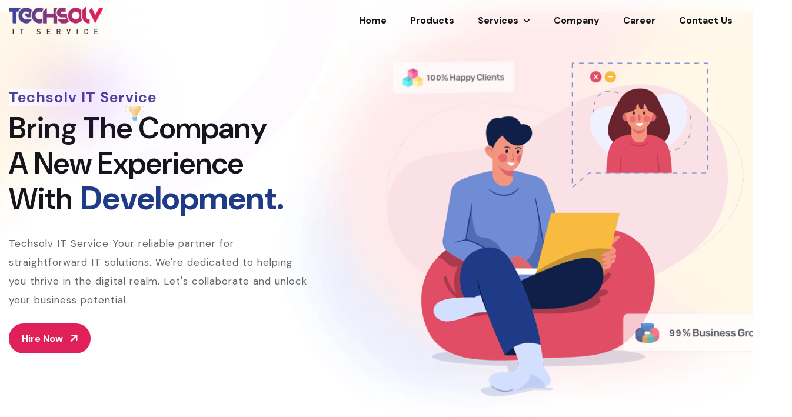

--- FILE ---
content_type: text/html; charset=UTF-8
request_url: https://www.techsolvit.com/
body_size: 26132
content:

  
<!DOCTYPE html>
<html lang="en">
<head>

<!-- Google Tag Manager -->
<script>(function(w,d,s,l,i){w[l]=w[l]||[];w[l].push({'gtm.start':
new Date().getTime(),event:'gtm.js'});var f=d.getElementsByTagName(s)[0],
j=d.createElement(s),dl=l!='dataLayer'?'&l='+l:'';j.async=true;j.src=
'https://www.googletagmanager.com/gtm.js?id='+i+dl;f.parentNode.insertBefore(j,f);
})(window,document,'script','dataLayer','GTM-NB6Q3LG7');</script>
<!-- End Google Tag Manager -->

<!-- Google Analytics (GA4) -->
<script async src="https://www.googletagmanager.com/gtag/js?id=G-X94Z66BLD7"></script>
<script>
window.dataLayer = window.dataLayer || [];
function gtag(){dataLayer.push(arguments);}
gtag('js', new Date());
gtag('config', 'G-X94Z66BLD7');
</script>

<!-- ===== Basic Meta Tags ===== -->
<meta charset="utf-8" />
<meta name="viewport" content="width=device-width, initial-scale=1" />
<meta name="author" content="Techsolv IT Service">

<title>Techsolv IT Service - Software Development & Digital Marketing Agency in West Bengal</title>
<meta name="description" content="Techsolv IT Service provides website development, custom software, mobile apps, CRM systems and complete digital marketing solutions in West Bengal." />
<link rel="canonical" href="https://techsolvit.com/" />

<!-- ===== Open Graph (Facebook) ===== -->
<meta property="og:title" content="Techsolv IT Service - Software Development & Digital Marketing Agency in West Bengal" />
<meta property="og:description" content="Techsolv IT Service provides website development, custom software, mobile apps, CRM systems and complete digital marketing solutions in West Bengal." />
<meta property="og:type" content="website" />
<meta property="og:url" content="https://techsolvit.com/" />
<meta property="og:image" content="https://techsolvit.com/img/websitedesign.jpg" />
<meta property="og:site_name" content="Techsolv IT Service" />

<!-- ===== Twitter Cards ===== -->
<meta name="twitter:card" content="summary_large_image" />
<meta name="twitter:title" content="Techsolv IT Service - Software Development & Digital Marketing Agency in West Bengal" />
<meta name="twitter:description" content="Techsolv IT Service provides website development, custom software, mobile apps, CRM systems and complete digital marketing solutions in West Bengal." />
<meta name="twitter:image" content="https://techsolvit.com/img/websitedesign.jpg" />

<!-- ===== Schema (JSON-LD) ===== -->
<script type="application/ld+json">
{
  "@context": "https://schema.org",
  "@type": "LocalBusiness",
  "name": "Techsolv IT Service",
  "url": "https://techsolvit.com",
  "logo": "https://techsolvit.com/images/logo.png",
  "image": "https://techsolvit.com/img/websitedesign.jpg",
  "description": "Techsolv IT Service provides software development, custom CRM, mobile apps, website development and digital marketing services.",
  "telephone": "+91XXXXXXXXXX",
  "address": {
    "@type": "PostalAddress",
    "streetAddress": "Your Address",
    "addressLocality": "Burdwan",
    "addressRegion": "West Bengal",
    "postalCode": "713XXX",
    "addressCountry": "IN"
  },
  "sameAs": [
    "https://www.facebook.com/techsolvit",
    "https://www.instagram.com/techsolvit",
    "https://www.linkedin.com/company/techsolvit"
  ]
}
</script>

<!-- ===== Favicon ===== -->
<link rel="shortcut icon" type="image/x-icon" href="images/logo.png" />

<!-- ===== CSS Files ===== -->
<link href="css/bootstrap.min.css" rel="stylesheet" />
<link rel="stylesheet" href="https://cdn.jsdelivr.net/npm/bootstrap-icons@1.11.3/font/bootstrap-icons.min.css" />
<link rel="stylesheet" href="css/swiper-bundle.min.css" />
<link rel="stylesheet" href="https://cdnjs.cloudflare.com/ajax/libs/font-awesome/6.5.2/css/all.min.css" />
<link href="css/animate.css" rel="stylesheet" />
<link href="css/custom.css" rel="stylesheet" />

</head>
<body class="tt-magic-cursor">

<!-- Google Tag Manager (noscript) -->
<noscript><iframe src="https://www.googletagmanager.com/ns.html?id=GTM-NB6Q3LG7"
height="0" width="0" style="display:none;visibility:hidden"></iframe></noscript>
<!-- End Google Tag Manager -->
<!-- Header Start --> <header class="main-header"> <div class="header-sticky"> <nav class="navbar navbar-expand-lg"> <div class="container"> <!-- Logo Start --> <a class="navbar-brand" href="index.php"> <img src="images/logo.png" alt="Logo" /> </a> <!-- Logo End --> <!-- Main Menu Start --> <div class="collapse navbar-collapse main-menu"> <div class="nav-menu-wrapper "> <ul class="navbar-nav d-flex justify-content-end" id="menu"> <li class="nav-item"> <a class="nav-link" href="index.php">Home</a> </li> <li class="nav-item"> <a class="nav-link" href="products.php">Products</a> </li> <!-- <li class="nav-item"> <a class="nav-link" href="about.php">about us</a> </li> --> <li class="nav-item submenu"> <a class="nav-link" href="services.php">services</a> <ul> <li class="nav-item"> <a class="nav-link" href="web_development.php" >Web Development</a > </li> <li class="nav-item"> <a class="nav-link" href="software_development.php" >Software Development</a > </li> <li class="nav-item"> <a class="nav-link" href="app_development.php" >App Development</a > </li> <li class="nav-item"> <a class="nav-link" href="digital_marketing.php" >Digital Marketing</a > </li> <li class="nav-item"> <a class="nav-link" href="graphics_designing.php" >Graphics Designing</a > </li> <li class="nav-item"> <a class="nav-link" href="business_consulting.php" >Business Consulting</a > </li> <li class="nav-item"> <a class="nav-link" href="media_marketing.php" >Media Marketing</a > </li> </ul> </li> <!-- <li class="nav-item"> <a class="nav-link" href="#!">Industries</a> </li> --> <li class="nav-item"> <a class="nav-link" href="about.php">Company</a> </li> <li class="nav-item"> <a class="nav-link" href="career.php">Career</a> </li> <!-- <li class="nav-item"> <a class="nav-link" href="portfolio.php">portfolio</a> </li> --> <!-- <li class="nav-item"> <a class="nav-link" href="blog.php">blog</a> </li> --> <li class="nav-item"> <a class="nav-link" href="contact-us.php">Contact Us</a> </li> </ul> </div> <!-- Let’s Start Button Start --> <!-- <div class="header-btn d-inline-flex"> <a href="#!" class="btn-default">Get Quote</a> </div> --> <!-- Let’s Start Button End --> </div> <!-- Main Menu End --> <div class="navbar-toggle"></div> </div> </nav> <div class="responsive-menu"></div> </div> </header> <!-- Header End --> <!-- ======mobilenav======= --> <div class="mobilenav"> <ul class="list-unstyled"> <li class="nav-item"> <a class="nav-link" href="index.php">home</a> </li> <li class="nav-item"> <a class="nav-link" href="products.php">Products</a> </li> <li class="nav-item "> <a class="nav-link servicessubmenu" href="#!">services <i class="bi bi-chevron-down"></i></a> <ul class="list-unstyled ps-4 submenuiteem"> <li class="nav-item"> <a class="nav-link" href="web_development.php" >Web Development</a > </li> <li class="nav-item"> <a class="nav-link" href="software_development.php" >Software Development</a > </li> <li class="nav-item"> <a class="nav-link" href="app_development.php" >App Development</a > </li> <li class="nav-item"> <a class="nav-link" href="digital_marketing.php" >Digital Marketing</a > </li> <li class="nav-item"> <a class="nav-link" href="graphics_designing.php" >Graphics Designing</a > </li> <li class="nav-item"> <a class="nav-link" href="business_consulting.php" >Business Consulting</a > </li> <li class="nav-item"> <a class="nav-link" href="media_marketing.php" >Media Marketing</a > </li> </ul> </li> <!-- <li class="nav-item"> <a class="nav-link" href="#!">Industries</a> </li> --> <li class="nav-item"> <a class="nav-link" href="about.php">Company</a> </li> <li class="nav-item"> <a class="nav-link" href="career.php">Career</a> </li> <!-- <li class="nav-item"> <a class="nav-link" href="portfolio.php">portfolio</a> </li> --> <!-- <li class="nav-item"> <a class="nav-link" href="blog.php">blog</a> </li> --> <li class="nav-item"> <a class="nav-link" href="contact-us.php">Contact Us</a> </li> </ul> </div> <!-- ======mobilenav======= -->

    <!-- Hero Section Start -->
    <div class="hero">
      <img class="pattern3" src="images/t4.png" alt="section_image" />
      <svg
        class="herosvg"
        viewBox="0 0 800 800"
        xmlns="http://www.w3.org/2000/svg"
      >
        <defs>
          <radialGradient id="gradient1" cx="0%" cy="30%" r="100%">
            <stop offset="50%" style="stop-color: #9419ffdf; stop-opacity: 1" />

            <stop
              offset="100%"
              style="stop-color: #f80462b1; stop-opacity: 1"
            />
          </radialGradient>
        </defs>
        <circle
          class="herosvg"
          cx="400"
          cy="400"
          fill="none"
          r="200"
          stroke="url(#gradient1)"
          stroke-dasharray="1257 1400"
          stroke-linecap="round"
        />
      </svg>

      <div class="container">
        <div class="row align-items-center">
          <div class="col-lg-6">
            <!-- Hero Content Start -->
            <div class="hero-content">
              <div class="section-title">
                <h3 class="companyname">Techsolv IT Service</h3>
                <h1 class="text-anime-style-3">
                  Bring The Company <br />A New Experience
                </h1>
                <h1 class="d-inline">With</h1>
                <span class="d-inline-block">
                  <span class="word wisteria">Innovation .</span>
                  <span class="word belize">Development .</span>
                  <span class="word pomegranate">Branding .</span>
                </span>
              </div>

              <div class="hero-body d-none d-md-block">
                <p class="wow fadeInUp" data-wow-delay="0.5s">
                  Techsolv IT Service Your reliable partner for straightforward
                  IT solutions. We're dedicated to helping you thrive in the
                  digital realm. Let's collaborate and unlock your business
                  potential.
                </p>
              </div>

              <div
                class="hero-footer d-flex justify-content-center justify-content-md-start d-none d-md-block"
              >
                <a
                  href="contact-us.html"
                  class="btn-default wow fadeInUp mt-2 mt-md-4"
                  data-wow-delay="0.75s"
                  >Hire Now</a
                >
              </div>
            </div>
            <!-- Hero Left Content End -->
          </div>

          <div class="col-lg-6">
            <div class="hero-video-image">
              <div class="hero-image">
                <figure class="image-anime reveal">
                  <img
                    class="img-fluid"
                    src="images/feature1.png"
                    alt="hero-image"
                  />
                  <!-- <img class="img-fluid" src="images/freepikbanner.png" alt="hero-image" /> -->
                </figure>
              </div>

              <div class="hero-play-button image-anime reveal">
                <img src="images/bcright.png" alt="section_image" />
              </div>
              <div class="hero-play-button2 image-anime reveal">
                <img src="images/bcleft.png" alt="section_image" />
              </div>
            </div>
            <div
              class="hero-footer d-flex justify-content-center justify-content-md-start d-md-none"
            >
              <a
                href="contact-us.html"
                class="btn-default wow fadeInUp mt-5 mt-md-4"
                data-wow-delay="0.75s"
                >Hire Now</a
              >
            </div>
          </div>
        </div>
      </div>
    </div>

    <!-- Hero Section End -->

    <!-- sector End -->

    <section class="sector">
      <div class="container">
        <div class="row justify-content-between">
          <div class="row justify-content-center">
            <div class="col-12 mb-5">
              <div class="section-title text-center">
                <!-- <h3 class="wow fadeInUp">Our Industries</h3> -->
                <h2 class="subhrading">
                  Industries we are
                  <div class="gragient">
                    transforming <br class="d-none d-md-block" />
                    our awesome solutions
                  </div>
                </h2>
              </div>
            </div>
          </div>

          <!-- ----------- -->
          <div class="col-6 col-md-4">
            <div class="sector_item">
              <h6>1</h6>
              <h5>Education</h5>
              <img src="images/school.png" alt="sector_image" />
            </div>
          </div>
          <!-- ----------- -->

          <!-- ----------- -->
          <div class="col-6 col-md-4">
            <div class="sector_item">
              <h6>2</h6>
              <h5>Health Care</h5>
              <img src="images/healthy-heart.png" alt="sector_image" />
            </div>
          </div>
          <!-- ----------- -->
          <div class="col-6 col-md-4">
            <div class="sector_item">
              <h6>3</h6>
              <h5>Ecommerce</h5>
              <img src="images/ecommerce.png" alt="sector_image" />
            </div>
          </div>
          <!-- ----------- -->
          <!-- ----------- -->
          <div class="col-6 col-md-4">
            <div class="sector_item">
              <h6>4</h6>
              <h5>Corporate</h5>
              <img src="images/time-management.png" alt="sector_image" />
            </div>
          </div>
          <!-- ----------- -->
          <!-- ----------- -->
          <div class="col-6 col-md-4">
            <div class="sector_item">
              <h6>5</h6>
              <h5>Travel & Hospitality</h5>
              <img src="images/world.png" alt="sector_image" />
            </div>
          </div>
          <!-- ----------- -->
          <!-- ----------- -->
          <div class="col-6 col-md-4">
            <div class="sector_item">
              <h6>6</h6>
              <h5>Advertising & Marketing</h5>
              <img src="images/bullhorn.png" alt="sector_image" />
            </div>
          </div>
          <!-- ----------- -->

          <!-- ----------- -->
        </div>
      </div>
    </section>
    <!-- sector End -->
    <!-- Our Work Section Start -->
    <section class="our-product pt-md-5 mt-md-5">
      <div class="container">
        <div class="row section-row align-items-center">
          <div class="col-lg-6">
            <div class="section-title">
              <h3 class="wow fadeInUp">Our Products</h3>
              <h2 class="subhrading">
                Excellence from
                <div class="gragient">concept to completion</div>
              </h2>
              <p>
                We always work on developing feature-rich eCommerce solutions so
                your business can be constant with the evolving trends in the
                eCommerce industry.
              </p>
            </div>
          </div>
          <div class="col-md-3">
            <div class="product_item">
              <img
                class="w-50"
                src="images/business-trainer.png"
                alt="sector_image"
              />
              <h3>Consultancy System</h3>

              <p>Complete Ride Sharing & Parcel Delivery Solution</p>
            </div>
          </div>

          <div class="col-md-3">
            <div class="product_item">
              <img src="images/hr-managers.png" alt="sector_image" />
              <h3>HR Payroll</h3>

              <p>Complete Ride Sharing & Parcel Delivery Solution</p>
            </div>
          </div>
          <div class="col-md-3">
            <div class="product_item">
              <img class="w-50" src="images/empty.png" alt="sector_image" />
              <h3>library Software</h3>

              <p>Complete Ride Sharing & Parcel Delivery Solution</p>
            </div>
          </div>
          <div class="col-md-3">
            <div class="product_item">
              <img
                class="w-50"
                src="images/data-and-da0.png"
                alt="sector_image"
              />
              <h3>Finance Management System</h3>

              <p>Complete Ride Sharing & Parcel Delivery Solution</p>
            </div>
          </div>
          <div class="col-md-3">
            <div class="product_item">
              <img
                class="w-50"
                src="images/billing-3d-illustration.png"
                alt="sector_image"
              />
              <h3>Billing Software</h3>

              <p>Complete Ride Sharing & Parcel Delivery Solution</p>
            </div>
          </div>
          <div class="col-md-3">
            <div class="product_item">
              <img
                class="w-50"
                src="images/hospital-3d-illustratio.png"
                alt="sector_image"
              />
              <h3>Clinic Software</h3>

              <p>Complete Ride Sharing & Parcel Delivery Solution</p>
            </div>
          </div>
          <div class="col-md-4">
            <div class="product_item">
              <img
                class="w-50"
                src="images/medical-char.png"
                alt="sector_image"
              />
              <h3>Hospital Management Software</h3>

              <p>Complete Ride Sharing & Parcel Delivery Solution</p>
            </div>
          </div>
          <div class="col-md-4">
            <div class="product_item">
              <img
                class="w-50"
                src="images/finger-print.png"
                alt="sector_image"
              />
              <h3>Attendance System</h3>

              <p>Complete Ride Sharing & Parcel Delivery Solution</p>
            </div>
          </div>
          <div class="col-md-4">
            <div class="product_item">
              <img
                class="w-50"
                src="images/student-car.png"
                alt="sector_image"
              />
              <h3>College Management Software</h3>

              <p>Complete Ride Sharing & Parcel Delivery Solution</p>
            </div>
          </div>
        </div>
      </div>
    </section>

    <!-- sector Section Start -->
    <section class="uniksection my-2 my-md-5 container">
      <div class="row mt-0 mt-md-5">
        <div class="col-md-4 mb-5 mb-md-0">
          <div class="section_item">
            <div class="position-absolute titeltext">Website Development</div>
            <h2>
              We Don’t Just Build<span style="color: #4d4495"> Websites</span>
              <br />
              We Make <span style="color: #e22058">Brand</span>
            </h2>

            <img src="images/webde.png" alt="sector_image" />
            <ul>
              <li>
                #1 IT Development Company delivering Custom Web Solutions.
              </li>
              <li>Our Digital Engineers craft scalable frameworks.</li>
              <li>100+ Websites Designed in the last 6 months.</li>
            </ul>
          </div>
        </div>

        <div class="col-md-4 mb-5 mb-md-0">
          <div class="section_item section_item2">
            <div class="position-absolute titeltext">SEO Marketing</div>
            <h2>
              Does Your <span style="color: #4d4495">Business</span> Need a
              <span style="color: #e22058">Tech Boost?</span>
            </h2>

            <img src="images/boost.png" alt="sector_image" />
            <ul>
              <li>
                Unlock the power of Cloud Computing for seamless performance.
              </li>
              <li>100% Guaranteed Uptime, with secure backups.</li>
              <li>Scalable Infrastructure built for growth and efficiency.</li>
            </ul>
          </div>
        </div>
        <!-- ====== -->
        <div class="col-md-4 mb-5 mb-md-0">
          <div class="section_item section_item3">
            <div class="position-absolute titeltext">Custom Branding</div>
            <h2>
              Accelerate<span style="color: #4d4495"> Success </span> with a
              Clear <span style="color: #e22058"> IT Strategy</span>
            </h2>

            <img src="images/golas.png" alt="sector_image" />
            <ul>
              <li>Tailored IT Consulting to meet your specific goals.</li>
              <li>100+ IT Strategies successfully executed.</li>
              <li>Start your digital transformation today.</li>
            </ul>
          </div>
        </div>
      </div>
    </section>
    <!-- sector Section end -->

    <!-- Our Services Section Start -->
    <div class="our-services">
      <div class="container">
        <div class="row section-row align-items-center">
          <div class="col-lg-12">
            <div class="section-title">
              <div class="bigtext">our services</div>
              <h4 class="ourbrand pt-3">
                have a project in mind ? <br />
                <span>let's kick-Start your brand</span>
              </h4>
            </div>
          </div>
        </div>

        <div class="row">
          <div class="col-lg-4 col-md-6">
            <div class="service-item wow fadeInUp" data-wow-delay="0.25s">
              <div class="service-content">
                <div class="service-image">
                  <figure class="image-anime">
                    <img src="images/web-development.png" alt="sector_image" />
                  </figure>
                </div>
                <div class="service-content-title">
                  <h2>web development</h2>

                  <p>
                    We craft stunning and user-friendly websites that become the
                    digital face of your business.
                  </p>
                </div>
              </div>
            </div>
          </div>

          <div class="col-lg-4 col-md-6">
            <div class="service-item wow fadeInUp" data-wow-delay="0.5s">
              <div class="service-content">
                <div class="service-image">
                  <figure class="image-anime">
                    <img src="images/digital-marketin.png" alt="sector_image" />
                  </figure>
                </div>
                <div class="service-content-title">
                  <h2>Software Development</h2>
                  <p>
                    Reach new heights with targeted online marketing strategies
                    that drive traffic and boost sales.
                  </p>
                </div>
              </div>
            </div>
          </div>

          <div class="col-lg-4 col-md-6">
            <div class="service-item wow fadeInUp" data-wow-delay="0.75s">
              <div class="service-content">
                <div class="service-image">
                  <figure class="image-anime">
                    <img src="images/cms-syste.png" alt="sector_image" />
                  </figure>
                </div>
                <div class="service-content-title">
                  <h2>App Development</h2>
                  <p>
                    Empower yourself with a user-friendly Content Management
                    System to easily manage your website content.
                  </p>
                </div>
              </div>
            </div>
          </div>

          <div class="col-md-6">
            <div class="service-item wow fadeInUp" data-wow-delay="1s">
              <div class="service-content">
                <div class="service-image">
                  <figure class="image-anime">
                    <img
                      src="images/mobile-e-commerce.png"
                      alt="sector_image"
                    />
                  </figure>
                </div>
                <div class="service-content-title">
                  <h2>Digital Marketing</h2>
                  <p>
                    Engage your audience on-the-go with custom mobile apps that
                    bring your brand to life.
                  </p>
                </div>
              </div>
            </div>
          </div>

          <div class="col-md-6">
            <div class="service-item wow fadeInUp" data-wow-delay="1.25s">
              <div class="service-content">
                <div class="service-image">
                  <figure class="image-anime">
                    <img src="images/cloud-hosting.png" alt="sector_image" />
                  </figure>
                </div>
                <div class="service-content-title">
                  <h2>Graphics Designing</h2>
                  <p>
                    Keep your business connected and secure with reliable
                    network design, installation, and maintenance.
                  </p>
                </div>
              </div>
            </div>
          </div>

          <div class="col-md-6">
            <div class="service-item wow fadeInUp" data-wow-delay="1.5s">
              <div class="service-content">
                <div class="service-image">
                  <figure class="image-anime">
                    <img src="images/typography-desig.png" alt="sector_image" />
                  </figure>
                </div>
                <div class="service-content-title">
                  <h2>Business Consulting</h2>

                  <p>
                    Create a lasting impression with eye-catching visuals that
                    elevate your brand identity.
                  </p>
                </div>
              </div>
            </div>
          </div>
          <div class="col-md-6">
            <div class="service-item wow fadeInUp" data-wow-delay="1.5s">
              <div class="service-content">
                <div class="service-image">
                  <figure class="image-anime">
                    <img src="images/content.png" alt="sector_image" />
                  </figure>
                </div>
                <div class="service-content-title">
                  <h2>Media Marketing</h2>
                  <p>
                    Create a lasting impression with eye-catching visuals that
                    elevate your brand identity.
                  </p>
                </div>
              </div>
            </div>
          </div>
        </div>
      </div>
    </div>
    <!-- Our Services Section End -->

    <!-- Our Work Section Start -->

    <section class="container pb-5 d-none d-md-block">
      <div class="row justify-content-center align-items-center pb-3">
        <div class="col-lg-7">
          <div class="section-title text-center">
            <!-- <h3 class="wow fadeInUp">Our Client</h3> -->
            <h2 class="subhrading">
              Building Bonds with Our
              <div class="gragient">Clients for A Lifetime</div>
            </h2>
          </div>
        </div>
      </div>

      <div class="row mt-4 flex-column-reverse align-items-center flex-md-row">
        <div class="col-md-12">
          <div class="row">
            <div class="col-6 col-md-3">
              <div class="client_item">
                <img
                  class="w-50"
                  src="images/logo/logo/AASTHA-NUR-LOGO.png"
                  alt="client logo image"
                />
              </div>
            </div>

            <div class="col-6 col-md-3">
              <div class="client_item">
                <img
                  class="w-50"
                  src="images/logo/logo/gokul-logo.png"
                  alt="client logo image"
                />
              </div>
            </div>

            <div class="col-6 col-md-3">
              <div class="client_item">
                <img
                  class="w-50"
                  src="images/logo/logo/Santiniketan-LOGO.png"
                  alt="client logo image"
                />
              </div>
            </div>

            <div class="col-6 col-md-3">
              <div class="client_item">
                <img
                  class="w-50"
                  src="images/logo/logo/Seba-logo.png"
                  alt="client logo image"
                />
              </div>
            </div>

            <div class="col-6 col-md-3">
              <div class="client_item">
                <img
                  class="w-50"
                  src="images/logo/logo/Mhelp.png"
                  alt="client logo image"
                />
              </div>
            </div>

            <div class="col-6 col-md-3">
              <div class="client_item">
                <img
                  class="w-50"
                  src="images/logo/logo/vedant_logo_-_Copy.png"
                  alt="client logo image"
                />
              </div>
            </div>

            <div class="col-6 col-md-3">
              <div class="client_item">
                <img
                  class="w-75"
                  src="images/logo/logo/logo2.webp"
                  alt="client logo image"
                />
              </div>
            </div>

            <div class="col-6 col-md-3">
              <div class="client_item">
                <img
                  class="w-75"
                  src="images/logo/logo/E&M-new-logo.png"
                  alt="client logo image"
                />
              </div>
            </div>

            <div class="col-6 col-md-3">
              <div class="client_item">
                <img
                  width="100"
                  src="images/logo/logo/adpc.png"
                  alt="client logo image"
                />
              </div>
            </div>

            <div class="col-6 col-md-3">
              <div class="client_item">
                <img
                  width="100"
                  src="images/logo/logo/siliguri.png"
                  alt="client logo image"
                />
              </div>
            </div>

            <div class="col-6 col-md-3">
              <div class="client_item">
                <img
                  class="w-75"
                  src="images/logo/logo/Craft-new.png"
                  alt="client logo image"
                />
              </div>
            </div>

            <div class="col-6 col-md-3">
              <div class="client_item">
                <img
                  class="w-50"
                  src="images/logo/logo/seed-logo-kalyani.png"
                  alt="client logo image"
                />
              </div>
            </div>
          </div>
        </div>
      </div>
    </section>

    <section class="my-5 d-md-none">
      <div class="container">
        <div class="row justify-content-center mb-4">
          <div class="col-lg-12">
            <div class="section-title text-center">
              <!-- <h3 class="wow fadeInUp">Our Client</h3> -->
              <h2 class="subhrading">
                Building Bonds with Our
                <div class="gragient">Clients for A Lifetime</div>
              </h2>
            </div>
          </div>
        </div>
        <div class="row section-row align-items-center mt-5">
          <div class="col-12">
            <div class="swiper clientsslider p-0">
              <div class="swiper-wrapper">
                <div class="swiper-slide">
                  <div class="client_item">
                    <img
                      class="w-75"
                      src="images/logo/logo/AASTHA-NUR-LOGO.png"
                      alt="client logo image"
                    />
                  </div>
                </div>
                <!-- ====== -->
                <div class="swiper-slide">
                  <div class="client_item">
                    <img
                      class="w-75"
                      src="images/logo/logo/gokul-logo.png"
                      alt="client logo image"
                    />
                  </div>
                </div>

                <!-- ========== -->
                <!-- ====== -->
                <div class="swiper-slide">
                  <div class="client_item">
                    <img
                      class="w-75"
                      src="images/logo/logo/Santiniketan-LOGO.png"
                      alt="client logo image"
                    />
                  </div>
                </div>

                <!-- ========== -->
                <div class="swiper-slide">
                  <div class="client_item">
                    <img
                      class="w-75"
                      src="images/logo/logo/Seba-logo.png"
                      alt="client logo image"
                    />
                  </div>
                </div>

                <!-- ========== -->
                <!-- ========== -->
                <div class="swiper-slide">
                  <div class="client_item">
                    <img
                      class="w-75"
                      src="images/logo/logo/Mhelp.png"
                      alt="client logo image"
                    />
                  </div>
                </div>

                <!-- ========== -->
                <!-- ========== -->
                <div class="swiper-slide">
                  <div class="client_item">
                    <img
                      class="w-75"
                      src="images/logo/logo/vedant_logo_-_Copy.png"
                      alt="client logo image"
                    />
                  </div>
                </div>

                <!-- ========== -->
                <!-- ========== -->
                <div class="swiper-slide">
                  <div class="client_item">
                    <img
                      class="w-75"
                      src="images/logo/logo/logo2.webp"
                      alt="client logo image"
                    />
                  </div>
                </div>

                <!-- ========== -->
                <!-- ========== -->
                <div class="swiper-slide">
                  <div class="client_item">
                    <img
                      class="w-50"
                      src="images/logo/logo/adpc.png"
                      alt="client logo image"
                    />
                  </div>
                </div>

                <!-- ========== -->
                <!-- ========== -->
                <div class="swiper-slide">
                  <div class="client_item">
                    <img
                      class="w-50"
                      src="images/logo/logo/siliguri.png"
                      alt="client logo image"
                    />
                  </div>
                </div>

                <!-- ========== -->
                <div class="swiper-slide">
                  <div class="client_item">
                    <img
                      class="w-50"
                      src="images/logo/logo/Craft-new.png"
                      alt="client logo image"
                    />
                  </div>
                </div>

                <!-- ========== -->
                <div class="swiper-slide">
                  <div class="client_item">
                    <img
                      class="w-50"
                      src="images/logo/logo/seed-logo-kalyani.png"
                      alt="client logo image"
                    />
                  </div>
                </div>

                <!-- ========== -->
              </div>
            </div>
          </div>
        </div>
      </div>
    </section>

    <!-- About Section Start -->
    <!-- Why Choose Us Section Start -->
    <div class="why-choose-us">
      <div class="container">
        <div class="row section-row align-items-center">
          <div class="col-lg-8 col-md-12">
            <!-- Section Title Start -->
            <div class="section-title">
              <!-- <h3 class="wow fadeInUp">why choose us</h3> -->
              <h2>9 Reasons <span class="gragient">To Choose us</span></h2>
            </div>
            <!-- Section Title End -->
          </div>
        </div>

        <div class="row">
          <div class="col-md-4">
            <!-- Why Choose Item Start -->
            <div class="why-choose-us-item wow fadeInUp" data-wow-delay="0.25s">
              <img src="images/light-bulb.png" alt="sector_image" />

              <span>01</span>
              <h3>Innovation & Ideas</h3>
              <p>
                We Use Innovation & Ideas in making the process of web
                development smooth and fast.
              </p>
            </div>
            <!-- Why Choose Item End -->
          </div>

          <div class="col-md-4">
            <!-- Why Choose Item Start -->
            <div class="why-choose-us-item wow fadeInUp" data-wow-delay="0.5s">
              <img
                src="images/one-finger-hand-gesture.png"
                alt="sector_image"
              />

              <span>02</span>

              <h3>One Stop Destination</h3>
              <p>
                We are One Stop Destination for all kind of web development
                services and marketing solutions.
              </p>
            </div>
            <!-- Why Choose Item End -->
          </div>

          <div class="col-md-4">
            <!-- Why Choose Item Start -->
            <div class="why-choose-us-item wow fadeInUp" data-wow-delay="0.75s">
              <img
                src="images/people-building-metaverse.png"
                alt="sector_image"
              />

              <span>03</span>

              <h3>Expertise & Specialization</h3>
              <p>
                We are Expertise & Specialization in app development, web
                design, digital marketing, E-commerce services, SEO etc.
              </p>
            </div>
            <!-- Why Choose Item End -->
          </div>

          <div class="col-md-4">
            <!-- Why Choose Item Start -->
            <div class="why-choose-us-item wow fadeInUp" data-wow-delay="0.75s">
              <img src="images/price-down.png" alt="sector_image" />
              <span>04</span>

              <h3>Affordable Price</h3>
              <p>We provide Low Cost services on your need.</p>
            </div>

            <!-- Why Choose Item End -->
          </div>

          <div class="col-md-4">
            <!-- Why Choose Item Start -->
            <div class="why-choose-us-item wow fadeInUp" data-wow-delay="0.75s">
              <img src="images/customer-support.png" alt="sector_image" />
              <span>05</span>

              <h3>Satisfying</h3>
              <p>Satisfying Online Support 24*7.</p>
            </div>

            <!-- Why Choose Item End -->
          </div>

          <div class="col-md-4">
            <!-- Why Choose Item Start -->
            <div class="why-choose-us-item wow fadeInUp" data-wow-delay="0.75s">
              <img
                width="110"
                src="images/Professional website developer.png"
                alt="sector_image"
              />
              <span>06</span>

              <h3>Professional Team</h3>
              <p>
                We have expert Professional Team for smooth maintenance and
                services. Best of quality and adherence to timelines.
              </p>
            </div>
          </div>

          <div class="col-md-4">
            <!-- Why Choose Item Start -->
            <div class="why-choose-us-item wow fadeInUp" data-wow-delay="0.75s">
              <img src="images/fast-deliver.png" alt="sector_image" />
              <span>07</span>

              <h3>On Time Delivery</h3>
              <p>We provide On Time Delivery for all types of project.</p>
            </div>
          </div>

          <div class="col-md-4">
            <!-- Why Choose Item Start -->
            <div class="why-choose-us-item wow fadeInUp" data-wow-delay="0.75s">
              <img
                src="images/research-and-development.png"
                alt="sector_image"
              />
              <span>08</span>

              <h3>Advanced Technology</h3>
              <p>
                We leverage the latest technologies to ensure our solutions are
                modern, scalable, and secure.
              </p>
            </div>
          </div>
          <div class="col-md-4">
            <!-- Why Choose Item Start -->
            <div class="why-choose-us-item wow fadeInUp" data-wow-delay="0.75s">
              <img src="images/choose-3d-ic.png" alt="sector_image" />
              <span>09</span>

              <h3>Proven Track Record</h3>
              <p>
                Our portfolio showcases successful projects across various
                industries, reflecting our expertise and reliability.
              </p>
            </div>
          </div>

          <!-- Why Choose Item End -->
        </div>
      </div>
    </div>

    <!-- Why Choose Us Section End -->

    <!-- Our tech Start -->

    <section class="techuse d-none d-md-block">
      <div class="container">
        <div class="row weuse">
          <div class="section-title section-titlell col-12 text-center">
            <h2 class="py-3">
              Technologies
              <div class="gragient">We Use</div>
            </h2>
            <h4 class="text-anime-style-3 py-3">
              We exclusively utilize cutting-edge technologies <br />
              to develop groundbreaking products.
            </h4>
          </div>

          <div class="col-12 weprovide p-0">
            <ul>
              <li>
                <svg
                  xmlns="http://www.w3.org/2000/svg"
                  xmlns:xlink="http://www.w3.org/1999/xlink"
                  aria-hidden="true"
                  role="img"
                  preserveAspectRatio="xMidYMid meet"
                  viewBox="0 0 256 317"
                >
                  <defs>
                    <linearGradient
                      id="iconify-react-6"
                      x1="3.952%"
                      x2="75.897%"
                      y1="26.993%"
                      y2="52.919%"
                    >
                      <stop offset="0%"></stop>
                      <stop offset="100%" stop-opacity="0"></stop>
                    </linearGradient>
                  </defs>
                  <path
                    fill="#47C5FB"
                    d="M157.666.001L.001 157.666l48.8 48.8L255.268.001zm-1.099 145.396l-84.418 84.418l48.984 49.716l48.71-48.71l85.425-85.424z"
                  ></path>
                  <path
                    fill="#00569E"
                    d="m121.133 279.531l37.082 37.082h97.052l-85.425-85.792z"
                  ></path>
                  <path
                    fill="#00B5F8"
                    d="m71.6 230.364l48.801-48.801l49.441 49.258l-48.709 48.71z"
                  ></path>
                  <path
                    fill="url(#iconify-react-6)"
                    fill-opacity=".8"
                    d="m121.133 279.531l40.56-13.459l4.029-31.131z"
                  ></path>
                </svg>
              </li>

              <li>
                <svg
                  xmlns="http://www.w3.org/2000/svg"
                  xmlns:xlink="http://www.w3.org/1999/xlink"
                  aria-hidden="true"
                  role="img"
                  preserveAspectRatio="xMidYMid meet"
                  viewBox="0 0 256 228"
                >
                  <path
                    fill="#00D8FF"
                    d="M210.483 73.824a172 172 0 0 0-8.24-2.597c.465-1.9.893-3.777 1.273-5.621c6.238-30.281 2.16-54.676-11.769-62.708c-13.355-7.7-35.196.329-57.254 19.526a171 171 0 0 0-6.375 5.848a156 156 0 0 0-4.241-3.917C100.759 3.829 77.587-4.822 63.673 3.233C50.33 10.957 46.379 33.89 51.995 62.588a171 171 0 0 0 1.892 8.48c-3.28.932-6.445 1.924-9.474 2.98C17.309 83.498 0 98.307 0 113.668c0 15.865 18.582 31.778 46.812 41.427a146 146 0 0 0 6.921 2.165a168 168 0 0 0-2.01 9.138c-5.354 28.2-1.173 50.591 12.134 58.266c13.744 7.926 36.812-.22 59.273-19.855a146 146 0 0 0 5.342-4.923a168 168 0 0 0 6.92 6.314c21.758 18.722 43.246 26.282 56.54 18.586c13.731-7.949 18.194-32.003 12.4-61.268a145 145 0 0 0-1.535-6.842c1.62-.48 3.21-.974 4.76-1.488c29.348-9.723 48.443-25.443 48.443-41.52c0-15.417-17.868-30.326-45.517-39.844m-6.365 70.984q-2.102.694-4.3 1.345c-3.24-10.257-7.612-21.163-12.963-32.432c5.106-11 9.31-21.767 12.459-31.957c2.619.758 5.16 1.557 7.61 2.4c23.69 8.156 38.14 20.213 38.14 29.504c0 9.896-15.606 22.743-40.946 31.14m-10.514 20.834c2.562 12.94 2.927 24.64 1.23 33.787c-1.524 8.219-4.59 13.698-8.382 15.893c-8.067 4.67-25.32-1.4-43.927-17.412a157 157 0 0 1-6.437-5.87c7.214-7.889 14.423-17.06 21.459-27.246c12.376-1.098 24.068-2.894 34.671-5.345q.785 3.162 1.386 6.193M87.276 214.515c-7.882 2.783-14.16 2.863-17.955.675c-8.075-4.657-11.432-22.636-6.853-46.752a157 157 0 0 1 1.869-8.499c10.486 2.32 22.093 3.988 34.498 4.994c7.084 9.967 14.501 19.128 21.976 27.15a135 135 0 0 1-4.877 4.492c-9.933 8.682-19.886 14.842-28.658 17.94M50.35 144.747c-12.483-4.267-22.792-9.812-29.858-15.863c-6.35-5.437-9.555-10.836-9.555-15.216c0-9.322 13.897-21.212 37.076-29.293c2.813-.98 5.757-1.905 8.812-2.773c3.204 10.42 7.406 21.315 12.477 32.332c-5.137 11.18-9.399 22.249-12.634 32.792a135 135 0 0 1-6.318-1.979m12.378-84.26c-4.811-24.587-1.616-43.134 6.425-47.789c8.564-4.958 27.502 2.111 47.463 19.835a144 144 0 0 1 3.841 3.545c-7.438 7.987-14.787 17.08-21.808 26.988c-12.04 1.116-23.565 2.908-34.161 5.309a160 160 0 0 1-1.76-7.887m110.427 27.268a348 348 0 0 0-7.785-12.803c8.168 1.033 15.994 2.404 23.343 4.08c-2.206 7.072-4.956 14.465-8.193 22.045a381 381 0 0 0-7.365-13.322m-45.032-43.861c5.044 5.465 10.096 11.566 15.065 18.186a322 322 0 0 0-30.257-.006c4.974-6.559 10.069-12.652 15.192-18.18M82.802 87.83a323 323 0 0 0-7.227 13.238c-3.184-7.553-5.909-14.98-8.134-22.152c7.304-1.634 15.093-2.97 23.209-3.984a322 322 0 0 0-7.848 12.897m8.081 65.352c-8.385-.936-16.291-2.203-23.593-3.793c2.26-7.3 5.045-14.885 8.298-22.6a321 321 0 0 0 7.257 13.246c2.594 4.48 5.28 8.868 8.038 13.147m37.542 31.03c-5.184-5.592-10.354-11.779-15.403-18.433c4.902.192 9.899.29 14.978.29c5.218 0 10.376-.117 15.453-.343c-4.985 6.774-10.018 12.97-15.028 18.486m52.198-57.817c3.422 7.8 6.306 15.345 8.596 22.52c-7.422 1.694-15.436 3.058-23.88 4.071a382 382 0 0 0 7.859-13.026a347 347 0 0 0 7.425-13.565m-16.898 8.101a359 359 0 0 1-12.281 19.815a329 329 0 0 1-23.444.823c-7.967 0-15.716-.248-23.178-.732a310 310 0 0 1-12.513-19.846h.001a307 307 0 0 1-10.923-20.627a310 310 0 0 1 10.89-20.637l-.001.001a307 307 0 0 1 12.413-19.761c7.613-.576 15.42-.876 23.31-.876H128c7.926 0 15.743.303 23.354.883a329 329 0 0 1 12.335 19.695a359 359 0 0 1 11.036 20.54a330 330 0 0 1-11 20.722m22.56-122.124c8.572 4.944 11.906 24.881 6.52 51.026q-.518 2.504-1.15 5.09c-10.622-2.452-22.155-4.275-34.23-5.408c-7.034-10.017-14.323-19.124-21.64-27.008a161 161 0 0 1 5.888-5.4c18.9-16.447 36.564-22.941 44.612-18.3M128 90.808c12.625 0 22.86 10.235 22.86 22.86s-10.235 22.86-22.86 22.86s-22.86-10.235-22.86-22.86s10.235-22.86 22.86-22.86"
                  ></path>
                </svg>
              </li>

              <li>
                <svg
                  xmlns="http://www.w3.org/2000/svg"
                  xmlns:xlink="http://www.w3.org/1999/xlink"
                  aria-hidden="true"
                  role="img"
                  width="0.95em"
                  height="1em"
                  preserveAspectRatio="xMidYMid meet"
                  viewBox="0 0 256 271"
                >
                  <defs>
                    <linearGradient
                      id="iconify-react-7"
                      x1="25.071%"
                      x2="96.132%"
                      y1="90.929%"
                      y2="55.184%"
                    >
                      <stop offset="0%" stop-color="#E40035"></stop>
                      <stop offset="24%" stop-color="#F60A48"></stop>
                      <stop offset="35.2%" stop-color="#F20755"></stop>
                      <stop offset="49.4%" stop-color="#DC087D"></stop>
                      <stop offset="74.5%" stop-color="#9717E7"></stop>
                      <stop offset="100%" stop-color="#6C00F5"></stop>
                    </linearGradient>
                    <linearGradient
                      id="iconify-react-8"
                      x1="21.863%"
                      x2="68.367%"
                      y1="12.058%"
                      y2="68.21%"
                    >
                      <stop offset="0%" stop-color="#FF31D9"></stop>
                      <stop
                        offset="100%"
                        stop-color="#FF5BE1"
                        stop-opacity="0"
                      ></stop>
                    </linearGradient>
                  </defs>
                  <path
                    fill="url(#iconify-react-7)"
                    d="m256 45.179l-9.244 145.158L158.373 0zm-61.217 187.697l-66.782 38.105l-66.784-38.105L74.8 199.958h106.4zM128.001 72.249l34.994 85.076h-69.99zM9.149 190.337L0 45.179L97.627 0z"
                  ></path>
                  <path
                    fill="url(#iconify-react-8)"
                    d="m256 45.179l-9.244 145.158L158.373 0zm-61.217 187.697l-66.782 38.105l-66.784-38.105L74.8 199.958h106.4zM128.001 72.249l34.994 85.076h-69.99zM9.149 190.337L0 45.179L97.627 0z"
                  ></path>
                </svg>
              </li>

              <li>
                <svg
                  width="800px"
                  height="800px"
                  viewBox="-24 0 304 304"
                  version="1.1"
                  xmlns="http://www.w3.org/2000/svg"
                  xmlns:xlink="http://www.w3.org/1999/xlink"
                  preserveAspectRatio="xMidYMid"
                >
                  <g>
                    <path
                      d="M13.1040062,287.305758 C7.90005751,287.305758 6.38666428,284.276558 6.38666428,279.736378 C6.38666428,278.222985 6.577347,276.516495 6.81147641,274.718285 C7.95074533,266.866501 10.7337476,262.374596 17.4510895,262.374596 C21.9936829,262.374596 24.2094644,264.406936 24.2094644,268.097491 L24.2094644,269.895702 L28.7158522,269.895702 C28.76654,269.895702 28.76654,268.2399 28.76654,267.863362 C28.76654,262.471144 25.5007967,257.356502 17.4583306,257.356502 C6.52907289,257.356502 2.03475359,263.294217 0.378951735,274.933105 C0.142408614,276.494772 -1.77635684e-14,277.95265 -1.77635684e-14,279.50949 C-1.77635684e-14,286.36924 2.69852255,292.608669 12.3485164,292.608669 C19.6813532,292.608669 24.0356776,289.033971 26.5893778,284.633786 L22.2833275,281.734926 C19.4930842,286.135111 16.463884,287.305758 13.1040062,287.305758 L13.1040062,287.305758 Z M42.6743101,265.637925 C33.9198009,265.637925 30.1375246,270.129831 28.8606745,279.070195 C28.7158522,280.11533 28.6217177,281.201497 28.6217177,282.19353 C28.6217177,287.9647 31.3178265,292.555567 38.7906582,292.555567 C47.5451674,292.555567 51.3781315,287.870565 52.6549816,279.070195 C52.7973902,277.935754 52.8915247,276.895447 52.8915247,275.85514 C52.8939384,269.989836 50.103695,265.637925 42.6743101,265.637925 L42.6743101,265.637925 Z M46.3165914,279.072609 C45.3704189,285.555822 43.338079,287.542301 39.5027013,287.542301 C36.4300544,287.542301 34.9166612,286.265451 34.9166612,282.432487 C34.9166612,281.486314 35.0132094,280.351873 35.2014784,279.072609 C36.1476509,272.640084 38.0399959,270.653605 41.9188203,270.653605 C45.042155,270.653605 46.6014086,271.930455 46.6014086,275.80928 C46.6014086,276.755452 46.5048604,277.844033 46.3165914,279.072609 L46.3165914,279.072609 Z M74.8972761,257.827175 L73.432157,266.511687 C73.3380225,267.267176 73.3862966,267.016151 73.6711138,267.72578 C72.3001292,266.685473 69.8381497,265.997567 68.1823479,265.997567 C60.3281508,265.997567 55.9303797,269.552955 54.511121,279.487766 C54.3228519,280.670482 54.2745778,281.667342 54.2745778,282.659375 C54.2745778,289.900491 58.532354,292.599014 64.2552493,292.599014 C66.6713684,292.599014 69.0343859,292.649702 70.8784567,291.090448 L71.3491293,294.032755 L75.8917227,294.032755 L81.1898059,257.827175 L74.8972761,257.827175 L74.8972761,257.827175 Z M70.4029568,286.168903 C68.2764824,287.443339 66.1958684,287.73057 64.9190183,287.73057 C61.465006,287.73057 60.5188335,285.93236 60.5188335,283.047982 C60.5188335,281.959401 60.6612421,280.684964 60.8519248,279.309152 C61.9380922,271.788047 64.3517976,270.460509 67.4751322,270.460509 C69.5074721,270.460509 71.0667258,270.7936 72.5366723,271.599777 L70.4029568,286.168903 L70.4029568,286.168903 Z M95.0058551,265.637925 C86.3454804,265.637925 82.2808007,269.750879 80.9074023,279.070195 C80.76258,280.207051 80.6684455,281.295632 80.6684455,282.335939 C80.6684455,288.722603 83.9341888,292.555567 91.1222033,292.555567 C96.7051037,292.555567 100.871159,290.235996 103.094182,285.97822 L98.3150451,284.037601 C96.9440605,286.118215 95.0999896,287.537474 91.8342463,287.537474 C88.3343736,287.537474 86.9151149,286.596129 86.9151149,283.472794 C86.9151149,282.857299 86.963389,281.961814 87.0575235,281.961814 L104.134489,281.961814 C104.373445,279.548109 104.653435,277.841619 104.653435,276.427188 C104.653435,271.698739 102.857639,265.637925 95.0058551,265.637925 L95.0058551,265.637925 Z M98.2691847,277.136817 L87.8612874,277.136817 C88.9040081,274.723112 90.6515307,270.986696 94.2479517,270.986696 C97.038195,270.986696 98.4115933,272.618361 98.4115933,275.408604 C98.4091796,275.881691 98.3657329,277.136817 98.2691847,277.136817 L98.2691847,277.136817 Z M122.860015,265.068291 L123.427235,260.24088 L110.084272,260.24088 L109.519465,265.068291 L113.019338,265.068291 L109.237062,289.205344 L105.732362,289.205344 L105.167555,294.032755 L118.508104,294.032755 L119.077738,289.205344 L115.575452,289.205344 L119.357728,265.068291 L122.860015,265.068291 Z M149.970753,272.309407 L151.674829,267.481996 L147.086375,267.481996 L143.777185,268.165075 C141.9307,266.984773 139.42286,266.098943 137.059843,266.098943 C130.291813,266.098943 124.523057,269.3671 124.523057,276.796485 C124.523057,278.879513 125.278547,280.561865 126.176446,281.698721 C124.759601,282.45421 123.528611,283.718992 123.528611,285.425482 C123.528611,286.180971 123.811014,286.955771 124.380649,287.662986 C121.539718,289.369476 119.794609,292.195925 119.794609,295.505115 C119.794609,301.894193 126.463677,303.257936 131.573491,303.257936 C138.006015,303.257936 145.671944,301.78799 145.671944,293.603115 C145.671944,290.812872 143.922007,288.633296 138.860467,287.687123 L129.72942,285.980634 C128.689113,285.789951 128.45257,285.459273 128.45257,284.986187 C128.45257,284.276558 128.882209,283.90002 129.589425,283.90002 L130.20492,283.994154 C131.43591,284.276558 132.855168,284.42138 134.320287,284.42138 C140.897634,284.42138 146.762938,281.580449 146.762938,274.201752 C146.762938,273.159031 146.574669,272.454229 146.101583,271.317374 C146.905347,271.696326 147.948068,272.311821 148.370466,272.311821 L149.970753,272.311821 L149.970753,272.309407 Z M136.963295,291.891798 C138.759091,292.224889 139.372173,292.886245 139.372173,294.06896 C139.372173,297.901924 135.256805,298.375011 132.278293,298.375011 C127.735699,298.375011 126.034037,297.288843 126.034037,294.872724 C126.034037,292.743836 126.647118,291.751803 128.068791,290.235996 L136.963295,291.891798 L136.963295,291.891798 Z M135.020262,279.499835 C132.275879,279.499835 130.762486,278.507802 130.762486,276.139957 C130.762486,272.640084 132.797239,270.605331 136.345386,270.605331 C139.183904,270.605331 140.557302,271.788047 140.557302,274.10279 C140.557302,277.605076 138.568409,279.499835 135.020262,279.499835 L135.020262,279.499835 Z M166.777383,265.637925 C164.127134,265.637925 161.764117,266.938913 158.829051,269.253656 L158.404239,267.481996 L153.197877,267.481996 L149.555595,294.032755 L155.848125,294.032755 L158.592508,273.897625 C160.438993,272.763183 162.707876,271.114623 164.648495,271.114623 C167.011512,271.114623 167.865964,272.256305 167.865964,274.431054 C167.865964,274.952414 167.815276,276.494772 167.721142,277.061993 L165.406398,294.032755 L171.698928,294.032755 L174.013671,276.924411 C174.11022,276.123061 174.204354,274.805178 174.204354,274.049688 C174.206768,269.550542 172.075466,265.637925 166.777383,265.637925 L166.777383,265.637925 Z M186.157023,287.380583 L186.205297,286.731296 L188.947266,267.481996 L178.491095,267.481996 L177.832153,272.309407 L182.418193,272.309407 C182.039242,272.309407 181.802698,272.731805 181.756838,273.113171 L179.864493,285.93236 C179.770359,286.550268 179.724498,287.834359 179.724498,288.350892 C179.724498,291.662496 181.520295,294.032755 185.208437,294.032755 L188.425906,294.032755 L189.135535,289.205344 L187.103195,289.205344 C186.391152,289.205344 186.157023,287.947804 186.157023,287.380583 L186.157023,287.380583 Z M190.224116,257.827175 L184.073995,257.827175 C183.695043,257.827175 183.695043,256.434467 183.649183,256.907553 L182.794731,263.709375 C182.746457,264.136601 182.746457,265.068291 183.125409,265.068291 L189.277944,265.068291 C189.656896,265.068291 189.656896,263.414903 189.702756,262.985263 L190.557208,257.735454 C190.605482,257.262368 190.605482,257.827175 190.224116,257.827175 L190.224116,257.827175 Z M203.055374,287.542301 C201.49612,287.542301 200.738217,286.878532 200.738217,285.461687 L200.786491,285.365139 L202.77297,272.309407 L209.963398,272.309407 L212.138147,267.481996 L203.434326,267.481996 L204.899445,256.859279 L198.278651,258.976099 L197.093522,267.481996 L193.262971,267.481996 L192.601616,272.309407 L197.047661,272.309407 C196.622849,274.723112 196.195623,273.156617 196.149763,273.632117 L194.445687,285.080322 C194.351552,285.601682 194.351552,285.980634 194.351552,286.451306 C194.351552,290.945626 197.663156,292.627978 201.640942,292.627978 C205.329084,292.627978 208.31001,291.551466 210.629581,289.608433 L207.694515,285.99753 C206.224569,286.895428 205.232536,287.542301 203.055374,287.542301 L203.055374,287.542301 Z M226.142465,265.637925 C217.484504,265.637925 213.417411,269.750879 212.044012,279.070195 C211.901604,280.207051 211.807469,281.295632 211.807469,282.335939 C211.807469,288.722603 215.070799,292.555567 222.261227,292.555567 C227.844127,292.555567 232.010183,290.235996 234.230792,285.97822 L229.454069,284.037601 C228.083084,286.118215 226.2366,287.537474 222.970856,287.537474 C219.473397,287.537474 218.051725,286.596129 218.051725,283.472794 C218.051725,282.857299 218.102413,281.961814 218.196547,281.961814 L235.273512,281.961814 C235.510056,279.548109 235.794873,277.841619 235.794873,276.427188 C235.794873,271.698739 233.996662,265.637925 226.142465,265.637925 L226.142465,265.637925 Z M229.408208,277.136817 L219.000311,277.136817 C220.040618,274.723112 221.788141,270.986696 225.386975,270.986696 C228.177219,270.986696 229.550617,272.618361 229.550617,275.408604 C229.548203,275.881691 229.502343,277.136817 229.408208,277.136817 L229.408208,277.136817 Z M253.204929,265.637925 C250.933633,265.637925 248.804744,266.938913 246.675856,268.968839 L246.296905,267.481996 L241.09537,267.481996 L237.450675,294.032755 L243.791478,294.032755 L246.581722,273.472813 C248.237524,272.48078 250.129869,271.633569 251.928079,271.633569 C253.064934,271.633569 254.151102,271.452541 255.191409,271.59495 L256,266.108598 C255.049,265.920329 254.102828,265.637925 253.204929,265.637925 L253.204929,265.637925 Z M92.541462,238.809591 C78.2209483,232.62085 64.8200564,216.888319 64.7886782,200.791318 C64.7500589,183.241267 75.872413,168.341464 89.7053582,158.549061 C88.0423153,164.831936 87.1347621,170.578969 91.2549571,176.198075 C95.0855074,181.423747 101.793194,183.962965 108.126757,182.584739 C122.927598,179.345546 123.605849,163.074759 114.832031,153.596138 C106.157174,144.209238 97.7647203,133.605831 101.066669,119.992533 C102.720057,113.168988 106.91025,106.777496 112.217988,102.208352 C108.138826,112.930031 119.731852,123.504474 127.37123,128.771179 C140.622472,137.909467 155.160219,144.815078 167.344604,155.527102 C180.161379,166.784624 189.625517,182.007863 187.713863,199.661704 C185.642904,218.79756 170.43656,232.106731 153.381318,238.826487 C189.422766,230.870914 226.663826,202.898483 227.426556,162.925109 C228.058947,130.040788 205.500457,104.733088 177.554577,90.2436145 L176.094285,89.4470918 C176.861844,91.3080586 177.112869,92.8914493 177.083905,94.3082943 C177.33493,93.2631599 177.503889,92.189061 177.552163,91.0811703 C177.540095,92.459396 177.363894,93.7603832 177.040458,94.9817181 L177.083905,94.3082943 C176.66392,96.0823677 175.959118,97.7309284 175.015359,99.2394943 L175.425689,98.7977862 C169.85003,108.044691 154.75713,110.052894 147.301195,100.477725 C135.314734,85.0758714 147.55222,68.4695788 149.263537,52.160172 C151.406907,31.7185016 138.587718,11.8754302 122.693469,-1.42108547e-14 C131.447978,14.1612091 119.915294,32.8963898 110.687699,43.3694572 C101.740093,53.5239155 90.8591094,62.0008486 80.9822272,71.2260303 C70.3715786,81.1342906 60.1712599,91.5711525 51.4505426,103.200385 C34.009108,126.475745 23.3308756,155.749163 31.1778316,184.788452 C39.0199602,213.806017 64.1562874,232.278104 92.541462,238.809591 L92.541462,238.809591 Z"
                      fill="#EE4323"
                    ></path>
                  </g>
                </svg>
              </li>
              <li>
                <svg
                  width="800px"
                  height="800px"
                  viewBox="19.932999999999996 68.509 228.155 228.155"
                  xmlns="http://www.w3.org/2000/svg"
                >
                  <path
                    d="M101.885 207.092c7.865 0 14.241 6.376 14.241 14.241v61.09c0 7.865-6.376 14.24-14.241 14.24-7.864 0-14.24-6.375-14.24-14.24v-61.09c0-7.864 6.376-14.24 14.24-14.24z"
                    fill="#a4c639"
                  />
                  <path
                    d="M69.374 133.645c-.047.54-.088 1.086-.088 1.638v92.557c0 9.954 7.879 17.973 17.66 17.973h94.124c9.782 0 17.661-8.02 17.661-17.973v-92.557c0-.552-.02-1.1-.066-1.638H69.374z"
                    fill="#a4c639"
                  />
                  <path
                    d="M166.133 207.092c7.865 0 14.241 6.376 14.241 14.241v61.09c0 7.865-6.376 14.24-14.241 14.24-7.864 0-14.24-6.375-14.24-14.24v-61.09c0-7.864 6.376-14.24 14.24-14.24zM46.405 141.882c7.864 0 14.24 6.376 14.24 14.241v61.09c0 7.865-6.376 14.241-14.24 14.241-7.865 0-14.241-6.376-14.241-14.24v-61.09c-.001-7.865 6.375-14.242 14.241-14.242zM221.614 141.882c7.864 0 14.24 6.376 14.24 14.241v61.09c0 7.865-6.376 14.241-14.24 14.241-7.865 0-14.241-6.376-14.241-14.24v-61.09c0-7.865 6.376-14.242 14.241-14.242zM69.79 127.565c.396-28.43 25.21-51.74 57.062-54.812h14.312c31.854 3.073 56.666 26.384 57.062 54.812H69.79z"
                    fill="#a4c639"
                  />
                  <path
                    d="M74.743 70.009l15.022 26.02M193.276 70.009l-15.023 26.02"
                    fill="none"
                    stroke="#a4c639"
                    stroke-width="3"
                    stroke-linecap="round"
                    stroke-linejoin="round"
                  />
                  <path
                    d="M114.878 102.087c.012 3.974-3.277 7.205-7.347 7.216-4.068.01-7.376-3.202-7.388-7.176v-.04c-.011-3.975 3.278-7.205 7.347-7.216 4.068-.011 7.376 3.2 7.388 7.176v.04zM169.874 102.087c.012 3.974-3.277 7.205-7.347 7.216-4.068.01-7.376-3.202-7.388-7.176v-.04c-.011-3.975 3.278-7.205 7.347-7.216 4.068-.011 7.376 3.2 7.388 7.176v.04z"
                    fill="#ffffff"
                  />
                </svg>
              </li>
              <li>
                <svg
                  xmlns="http://www.w3.org/2000/svg"
                  xmlns:xlink="http://www.w3.org/1999/xlink"
                  aria-hidden="true"
                  role="img"
                  preserveAspectRatio="xMidYMid meet"
                  viewBox="0 0 24 24"
                  style="color: rgb(23, 105, 170)"
                >
                  <path
                    fill="currentColor"
                    d="M12 18.08c-6.63 0-12-2.72-12-6.08s5.37-6.08 12-6.08S24 8.64 24 12s-5.37 6.08-12 6.08m-5.19-7.95c.54 0 .91.1 1.09.31c.18.2.22.56.13 1.03c-.1.53-.29.87-.58 1.09q-.42.33-1.29.33h-.87l.53-2.76zm-3.5 5.55h1.44l.34-1.75h1.23c.54 0 .98-.06 1.33-.17c.35-.12.67-.31.96-.58c.24-.22.43-.46.58-.73c.15-.26.26-.56.31-.88c.16-.78.05-1.39-.33-1.82c-.39-.44-.99-.65-1.82-.65H4.59zm7.25-8.33l-1.28 6.58h1.42l.74-3.77h1.14c.36 0 .6.06.71.18s.13.34.07.66l-.57 2.93h1.45l.59-3.07c.13-.62.03-1.07-.27-1.36c-.3-.27-.85-.4-1.65-.4h-1.27L12 7.35zM18 10.13c.55 0 .91.1 1.09.31c.18.2.22.56.13 1.03c-.1.53-.29.87-.57 1.09c-.29.22-.72.33-1.3.33h-.85l.5-2.76zm-3.5 5.55h1.44l.34-1.75h1.22c.55 0 1-.06 1.35-.17c.35-.12.65-.31.95-.58c.24-.22.44-.46.58-.73c.15-.26.26-.56.32-.88c.15-.78.04-1.39-.34-1.82c-.36-.44-.99-.65-1.82-.65h-2.75z"
                  ></path>
                </svg>
              </li>
              <li>
                <svg
                  xmlns="http://www.w3.org/2000/svg"
                  xmlns:xlink="http://www.w3.org/1999/xlink"
                  aria-hidden="true"
                  role="img"
                  preserveAspectRatio="xMidYMid meet"
                  viewBox="0 0 24 24"
                  style="color: rgb(23, 105, 170)"
                >
                  <path
                    fill="currentColor"
                    d="M3.42 12c0-1.24.27-2.42.74-3.5l4.1 11.22A8.56 8.56 0 0 1 3.42 12m14.37-.43c0 .73-.29 1.58-.65 2.77l-.86 2.86l-3.1-9.2l.98-.1c.47-.06.41-.74-.05-.71c0 0-1.39.11-2.29.11l-2.26-.11c-.46-.03-.51.68-.06.71l.91.1l1.34 3.64l-1.88 5.63L6.74 8l.99-.1c.46-.06.4-.74-.06-.71c0 0-1.39.11-2.29.11l-.55-.01C6.37 4.96 9 3.42 12 3.42c2.23 0 4.27.86 5.79 2.25h-.11c-.84 0-1.44.73-1.44 1.52c0 .71.41 1.31.84 2.01c.33.57.71 1.3.71 2.37m-5.64 1.18l2.64 7.22l.06.12c-.89.32-1.85.49-2.85.49c-.84 0-1.65-.12-2.42-.35zm7.38-4.87A8.55 8.55 0 0 1 20.58 12c0 3.16-1.72 5.93-4.27 7.41l2.62-7.57c.49-1.22.66-2.2.66-3.07zM12 2a10 10 0 0 1 10 10a10 10 0 0 1-10 10A10 10 0 0 1 2 12A10 10 0 0 1 12 2m0 19.54c5.26 0 9.54-4.28 9.54-9.54S17.26 2.46 12 2.46S2.46 6.74 2.46 12s4.28 9.54 9.54 9.54"
                  ></path>
                </svg>
              </li>
              <li>
                <svg
                  version="1.1"
                  viewBox="0 0 261.76 226.69"
                  xmlns="http://www.w3.org/2000/svg"
                >
                  <g transform="matrix(1.3333 0 0 -1.3333 -76.311 313.34)">
                    <g transform="translate(178.06 235.01)">
                      <path
                        d="m0 0-22.669-39.264-22.669 39.264h-75.491l98.16-170.02 98.16 170.02z"
                        fill="#41b883"
                      />
                    </g>
                    <g transform="translate(178.06 235.01)">
                      <path
                        d="m0 0-22.669-39.264-22.669 39.264h-36.227l58.896-102.01 58.896 102.01z"
                        fill="#34495e"
                      />
                    </g>
                  </g>
                </svg>
              </li>

              <!-- ============= -->
              <li>
                <svg
                  xmlns="http://www.w3.org/2000/svg"
                  aria-label="HTML5"
                  viewBox="0 0 512 512"
                  id="html"
                >
                  <path
                    fill="#e34f26"
                    d="M71 460L30 0h451l-41 460-185 52"
                  ></path>
                  <path fill="#ef652a" d="M256 472l149-41 35-394H256"></path>
                  <path
                    fill="#ebebeb"
                    d="M256 208h-75l-5-58h80V94H114l15 171h127zm-1 147l-63-17-4-45h-56l7 89 116 32z"
                  ></path>
                  <path
                    fill="#fff"
                    d="M255 208v57h70l-7 73-63 17v59l116-32 16-174zm0-114v56h137l5-56z"
                  ></path>
                </svg>
              </li>

              <!-- ============= -->
              <li>
                <svg
                  xmlns="http://www.w3.org/2000/svg"
                  xml:space="preserve"
                  viewBox="0 0 16 16"
                  id="css"
                >
                  <path
                    fill="#2196F3"
                    d="m1 0 1.275 14.4L8 16l5.723-1.599L15 0z"
                  ></path>
                  <path
                    fill="#FAFAFA"
                    d="m12.274 4.709-.161 1.809-.486 5.423L8 12.944l-.003.001-3.625-1.004-.253-2.836h1.776l.132 1.471 1.971.532.001-.001 1.974-.532.269-2.451-6.208.017-.176-1.676 6.533-.077.132-1.794-6.84.019-.115-1.669h8.864z"
                  ></path>
                </svg>
              </li>

              <!-- ============= -->
              <li>
                <svg
                  xmlns="http://www.w3.org/2000/svg"
                  width="48"
                  height="48"
                  fill="none"
                  viewBox="0 0 48 48"
                  id="adobe-photoshop"
                >
                  <path
                    fill="#001E36"
                    d="M8.5 0H39.5C44.2 0 48 3.89744 48 8.71795V39.2821C48 44.1026 44.2 48 39.5 48H8.5C3.8 48 0 44.1026 0 39.2821V8.71795C0 3.89744 3.8 0 8.5 0Z"
                  ></path>
                  <path
                    fill="#31A8FF"
                    fill-rule="evenodd"
                    d="M10 13.4441V34.2129C10 34.3945 10.08 34.4753 10.24 34.4753H14.04H14.12C14.26 34.4551 14.36 34.334 14.34 34.1927V27.7138H14.3401C14.72 27.7138 15 27.7138 15.2 27.734C15.4 27.7542 15.72 27.7542 16.2 27.7542C17.84 27.7542 19.34 27.5725 20.7 27.0679C22 26.5835 23.12 25.7358 23.92 24.6055C24.72 23.4753 25.12 22.0422 25.12 20.3065C25.12 19.3982 24.96 18.5303 24.66 17.6826C24.34 16.8147 23.84 16.0276 23.2 15.3817C22.44 14.6349 21.52 14.0698 20.52 13.7266C19.4 13.3028 18.04 13.101 16.4 13.101C15.8 13.101 15.2 13.101 14.58 13.1211C14.2807 13.1309 13.9907 13.1359 13.71 13.1408C13.4093 13.146 13.1193 13.1511 12.84 13.1615C12.5781 13.1713 12.3256 13.1763 12.0802 13.1812C11.8197 13.1864 11.5672 13.1915 11.32 13.2019C10.86 13.2221 10.54 13.2221 10.2 13.2221C10.06 13.2221 10 13.3028 10 13.4441ZM14.36 23.8991V17.1175C14.5 17.0973 14.78 17.0771 15.18 17.0973C15.56 17.0771 16.02 17.0771 16.54 17.0771C17.36 17.0569 18.16 17.178 18.9 17.4808C19.48 17.7028 19.96 18.1065 20.3 18.6312C20.62 19.1762 20.78 19.8019 20.76 20.4276C20.76 21.3156 20.56 22.0019 20.14 22.5065C19.7 23.011 19.14 23.3945 18.5 23.5762C17.76 23.8184 16.98 23.9395 16.2 23.9395H15.14C14.9172 23.9395 14.6772 23.9221 14.42 23.9035C14.4001 23.902 14.3801 23.9006 14.36 23.8991Z"
                    clip-rule="evenodd"
                  ></path>
                  <path
                    fill="#31A8FF"
                    d="M37.6 22.6679C37 22.345 36.36 22.123 35.68 21.9817C34.94 21.8202 34.2 21.7193 33.44 21.7193C33.04 21.6991 32.62 21.7597 32.24 21.8606C31.98 21.9211 31.76 22.0624 31.62 22.2642C31.52 22.4257 31.46 22.6275 31.46 22.8092C31.46 22.9908 31.54 23.1725 31.66 23.334C31.84 23.556 32.08 23.7376 32.34 23.8789C32.8 24.1211 33.28 24.3431 33.76 24.545C34.84 24.9083 35.88 25.4129 36.84 26.0184C37.5 26.4422 38.04 27.0074 38.42 27.6936C38.74 28.3395 38.9 29.0459 38.88 29.7725C38.9 30.7211 38.62 31.6697 38.1 32.4569C37.54 33.2642 36.76 33.8899 35.86 34.2532C34.88 34.6771 33.68 34.8991 32.24 34.8991C31.32 34.8991 30.42 34.8184 29.52 34.6367C28.82 34.5156 28.12 34.2936 27.48 33.9908C27.34 33.9101 27.24 33.7688 27.26 33.6074V30.0954C27.26 30.0349 27.28 29.9542 27.34 29.9138C27.4 29.8734 27.46 29.8936 27.52 29.934C28.3 30.3982 29.12 30.7211 30 30.923C30.76 31.1248 31.56 31.2257 32.36 31.2257C33.12 31.2257 33.66 31.1248 34.02 30.9431C34.34 30.8019 34.56 30.4587 34.56 30.0954C34.56 29.8129 34.4 29.5505 34.08 29.2881C33.76 29.0257 33.1 28.723 32.12 28.3395C31.1 27.9762 30.16 27.4918 29.28 26.8863C28.66 26.4422 28.14 25.8569 27.76 25.1707C27.44 24.5248 27.28 23.8184 27.3 23.1119C27.3 22.2441 27.54 21.4165 27.98 20.6697C28.48 19.8624 29.22 19.2165 30.08 18.8129C31.02 18.3285 32.2 18.1064 33.62 18.1064C34.44 18.1064 35.28 18.167 36.1 18.2881C36.7 18.3688 37.28 18.5303 37.82 18.7523C37.9 18.7725 37.98 18.8532 38.02 18.934C38.04 19.0147 38.06 19.0954 38.06 19.1762V22.4661C38.06 22.5468 38.02 22.6275 37.96 22.6679C37.78 22.7083 37.68 22.7083 37.6 22.6679Z"
                  ></path>
                </svg>
              </li>
              <li>
                <svg
                  xmlns="http://www.w3.org/2000/svg"
                  viewBox="0 0 24 24"
                  id="figma"
                >
                  <path
                    fill="#0ACF83"
                    d="M8 24c2.208 0 4-1.792 4-4v-4H8c-2.208 0-4 1.792-4 4s1.792 4 4 4z"
                  ></path>
                  <path
                    fill="#A259FF"
                    d="M4 12c0-2.208 1.792-4 4-4h4v8H8c-2.208 0-4-1.792-4-4z"
                  ></path>
                  <path
                    fill="#F24E1E"
                    d="M4 4c0-2.208 1.792-4 4-4h4v8H8C5.792 8 4 6.208 4 4z"
                  ></path>
                  <path
                    fill="#FF7262"
                    d="M12 0h4c2.208 0 4 1.792 4 4s-1.792 4-4 4h-4V0z"
                  ></path>
                  <path
                    fill="#1ABCFE"
                    d="M20 12c0 2.208-1.792 4-4 4s-4-1.792-4-4 1.792-4 4-4 4 1.792 4 4z"
                  ></path>
                </svg>
              </li>
              <li>
                <svg
                  xmlns="http://www.w3.org/2000/svg"
                  width="25"
                  height="24"
                  fill="none"
                  viewBox="0 0 25 24"
                  id="laravel"
                >
                  <rect
                    width="24"
                    height="24"
                    x=".463"
                    fill="url(#paint0_linear_302_4984)"
                    rx="8"
                  ></rect>
                  <path
                    fill="#fff"
                    fill-rule="evenodd"
                    d="M8.61628 4.05631C8.46613 3.98123 8.2894 3.98123 8.13925 4.05631L5.29683 5.47751C5.29006 5.48087 5.28334 5.48437 5.27669 5.48802C5.2228 5.51759 5.1753 5.55575 5.13553 5.60028C5.11472 5.6236 5.09603 5.64866 5.07965 5.67516C5.02854 5.75787 5 5.85454 5 5.95555V16.2666C5 16.4593 5.10393 16.637 5.27186 16.7315L10.9525 19.9268C10.9787 19.9421 11.0061 19.9551 11.0343 19.9657C11.0623 19.9763 11.091 19.9844 11.1201 19.99C11.2401 20.0135 11.3688 19.9961 11.4837 19.9314L17.1725 16.7315C17.3405 16.637 17.4444 16.4593 17.4444 16.2666V13.0407L19.994 11.7659C20.1747 11.6756 20.2888 11.4909 20.2888 11.2889V7.73332C20.2888 7.57189 20.2159 7.42155 20.0945 7.32155C20.0691 7.30064 20.0416 7.28194 20.0121 7.26579C20.0055 7.26214 19.9988 7.25864 19.992 7.25529L17.1496 5.83408C16.9994 5.759 16.8227 5.759 16.6726 5.83408L13.8302 7.25527C13.8234 7.25862 13.8167 7.26213 13.81 7.26579C13.7499 7.29876 13.6978 7.3424 13.6555 7.39366C13.6225 7.43358 13.5954 7.47811 13.5753 7.52583C13.5575 7.56792 13.5451 7.61249 13.5386 7.65852C13.5351 7.68308 13.5333 7.70807 13.5333 7.73332V10.977L11.7555 11.9769V5.95555C11.7555 5.82264 11.7069 5.70109 11.6265 5.60771C11.6057 5.5835 11.5827 5.5611 11.5576 5.54081C11.5248 5.5143 11.4889 5.4916 11.4504 5.47336L8.61628 4.05631ZM14.0813 11.8925L15.7739 12.7388L11.2075 15.3074L9.51489 14.4611L14.0813 11.8925ZM16.3777 11.8481L14.6 10.9593V8.59627L16.3777 9.48515V11.8481ZM17.4444 11.8481L19.2222 10.9593V8.59627L17.4444 9.48515V11.8481ZM10.6889 12.577V6.8185L8.91109 7.70738V13.5769L10.6889 12.577ZM9.97429 15.8834L10.5027 16.1476C10.6233 16.2129 10.6889 16.2569 10.6889 16.2777V18.5547L6.06666 15.9547V6.8185L7.84443 7.70738V14.4886V14.4888C7.84443 14.5015 7.84488 14.514 7.84575 14.5265C7.85896 14.7136 7.96986 14.8812 8.13925 14.9659C8.13925 14.9659 8.93742 15.3858 9.63887 15.7222C9.75945 15.78 9.8716 15.8338 9.97429 15.8834ZM11.7555 16.223L16.3777 13.623V15.9547L11.7555 18.5547V16.223ZM8.37776 6.78148L6.72589 5.95555L8.37776 5.12962L10.0296 5.95555L8.37776 6.78148ZM18.5629 7.73332L16.9111 6.90739L15.2592 7.73332L16.9111 8.55925L18.5629 7.73332Z"
                    clip-rule="evenodd"
                  ></path>
                  <defs>
                    <linearGradient
                      id="paint0_linear_302_4984"
                      x1=".463"
                      x2="24.463"
                      y1="12"
                      y2="12"
                      gradientUnits="userSpaceOnUse"
                    >
                      <stop stop-color="#ED6D6B"></stop>
                      <stop offset="1" stop-color="#F0B076"></stop>
                    </linearGradient>
                  </defs>
                </svg>
              </li>
              <li>
                <svg
                  xmlns="http://www.w3.org/2000/svg"
                  xml:space="preserve"
                  viewBox="0 0 16 16"
                  id="swift"
                >
                  <path
                    fill="#FF5722"
                    d="M9.862 1c7.034 4.694 4.753 9.852 4.753 9.852S16.613 13.063 15.81 15c0 0-.829-1.353-2.205-1.353-1.33 0-2.117 1.353-4.802 1.353C2.831 15 0 10.106 0 10.106c5.382 3.48 9.059 1.014 9.059 1.014-2.43-1.378-7.584-7.977-7.584-7.977 4.493 3.751 6.432 4.736 6.432 4.736-1.166-.936-4.415-5.523-4.415-5.523 2.6 2.579 7.768 6.175 7.768 6.175C12.742 4.557 9.862 1 9.862 1z"
                  ></path>
                </svg>
              </li>
              <li>
                <svg
                  xmlns="http://www.w3.org/2000/svg"
                  viewBox="0 0 48 48"
                  width="240px"
                  height="240px"
                >
                  <path
                    fill="#388e3c"
                    d="M17.204 19.122l-4.907 2.715C12.113 21.938 12 22.126 12 22.329v5.433c0 .203.113.39.297.492l4.908 2.717c.183.101.41.101.593 0l4.907-2.717C22.887 28.152 23 27.965 23 27.762v-5.433c0-.203-.113-.39-.297-.492l-4.906-2.715c-.092-.051-.195-.076-.297-.076-.103 0-.205.025-.297.076M42.451 24.013l-.818.452c-.031.017-.049.048-.049.082v.906c0 .034.019.065.049.082l.818.453c.031.017.068.017.099 0l.818-.453c.03-.017.049-.048.049-.082v-.906c0-.034-.019-.065-.05-.082l-.818-.452C42.534 24.004 42.517 24 42.5 24S42.466 24.004 42.451 24.013"
                  />
                  <path
                    fill="#37474f"
                    d="M35.751,13.364l-2.389-1.333c-0.075-0.042-0.167-0.041-0.241,0.003 c-0.074,0.044-0.12,0.123-0.12,0.209L33,20.295l-2.203-1.219C30.705,19.025,30.602,19,30.5,19c-0.102,0-0.205,0.025-0.297,0.076 h0.001l-4.907,2.715C25.113,21.892,25,22.08,25,22.282v5.433c0,0.203,0.113,0.39,0.297,0.492l4.908,2.717 c0.183,0.101,0.41,0.101,0.593,0l4.907-2.717C35.887,28.106,36,27.918,36,27.715V13.788C36,13.612,35.904,13.45,35.751,13.364z M32.866,26.458l-2.23,1.235c-0.083,0.046-0.186,0.046-0.269,0l-2.231-1.235C28.051,26.412,28,26.326,28,26.234v-2.47 c0-0.092,0.051-0.177,0.135-0.224l2.231-1.234h-0.001c0.042-0.023,0.088-0.034,0.135-0.034c0.047,0,0.093,0.012,0.135,0.034 l2.23,1.234C32.949,23.587,33,23.673,33,23.765v2.47C33,26.326,32.949,26.412,32.866,26.458z"
                  />
                  <path
                    fill="#2e7d32"
                    d="M17.204,19.122L12,27.762c0,0.203,0.113,0.39,0.297,0.492l4.908,2.717 c0.183,0.101,0.41,0.101,0.593,0L23,22.329c0-0.203-0.113-0.39-0.297-0.492l-4.906-2.715c-0.092-0.051-0.195-0.076-0.297-0.076 c-0.103,0-0.205,0.025-0.297,0.076"
                  />
                  <path
                    fill="#4caf50"
                    d="M17.204,19.122l-4.907,2.715C12.113,21.938,12,22.126,12,22.329l5.204,8.642 c0.183,0.101,0.41,0.101,0.593,0l4.907-2.717C22.887,28.152,23,27.965,23,27.762l-5.203-8.64c-0.092-0.051-0.195-0.076-0.297-0.076 c-0.103,0-0.205,0.025-0.297,0.076"
                  />
                  <path
                    fill="#37474f"
                    d="M47.703 21.791l-4.906-2.715C42.705 19.025 42.602 19 42.5 19c-.102 0-.205.025-.297.076h.001l-4.907 2.715C37.114 21.892 37 22.084 37 22.294v5.411c0 .209.114.402.297.503l4.908 2.717c.184.102.409.102.593 0l2.263-1.253c.207-.115.206-.412-.002-.526l-4.924-2.687C40.052 26.412 40 26.325 40 26.231v-2.466c0-.092.05-.177.13-.221l2.235-1.236h-.001c.042-.023.088-.034.135-.034.047 0 .093.012.135.034l2.235 1.237c.08.044.13.129.13.221v2.012c0 .086.046.166.121.209.075.042.167.042.242-.001l2.398-1.393c.148-.086.24-.245.24-.417v-1.88C48 22.085 47.886 21.892 47.703 21.791zM10.703 21.791l-4.906-2.715C5.705 19.025 5.602 19 5.5 19c-.102 0-.205.025-.297.076h.001l-4.907 2.715C.114 21.892 0 22.084 0 22.294v7.465c0 .086.046.166.121.209.075.042.167.042.242-.001l2.398-1.393C2.909 28.488 3 28.329 3 28.157v-4.393c0-.092.05-.177.13-.221l2.235-1.236H5.365c.042-.023.088-.034.135-.034.047 0 .093.012.135.034l2.235 1.237C7.95 23.588 8 23.673 8 23.765v4.393c0 .172.091.331.24.417l2.398 1.393c.075.043.167.043.242.001C10.954 29.925 11 29.845 11 29.759v-7.464C11 22.085 10.886 21.892 10.703 21.791z"
                  />
                </svg>
              </li>
              <li>
                <svg viewBox="0 0 128 128" xmlns="http://www.w3.org/2000/svg">
                  <path
                    d="m90.9 61.6.1-2v-.6h-.8c-1.2 0-2.5.3-3.4.9-1.4.8-2.2 2.3-2.2 4.4 0 3 1.5 4.7 4.1 4.7.8 0 1.3-.1 2.3-.4v-4.3zm-74.6 2.6c0 3.2 1.6 4.9 4.7 4.9.7 0 1 0 2-.2v-9.5c-1-.2-1.2-.3-2-.3-3 0-4.7 1.9-4.7 5.1zm29.6 3.9c0 1.2.7 1.7 2.3 1.7.9 0 1.8-.1 2.8-.3v-4c-4 .4-5.1 1-5.1 2.6zm63-9.1c-2.3 0-3.7 1.9-3.7 5.2s1.3 5.2 3.7 5.2c2.3 0 3.6-1.9 3.6-5.2 0-3.2-1.3-5.2-3.6-5.2zm17.1-15.1c0-3.8-3.1-6.9-6.9-6.9h-111.2c-3.8 0-6.9 3.1-6.9 6.9v40.1c0 3.9 3.1 7 6.9 7h111.1c3.8 0 6.9-3.1 6.9-6.9v-40.2zm-115.7 20.4c0-6 4-10 10.2-10 1 0 1.6.1 2.6.3v-8.6h6v27c-3 .6-5.3.8-7.7.8-7.3 0-11.1-3.2-11.1-9.5zm27.7 4.2c0 4.7-.2 7-1.2 9-1 1.9-2.1 3.1-4.7 4.4l-5.5-2.6c2.6-1.2 3.7-2.3 4.5-4s.9-3.7.9-8.8v-11.5h6zm0-16.5h-6v-6h6zm18 21.3c-2 .4-5.8.7-8.3.7-5 0-7.1-1.7-7.1-5.6 0-4.2 3.3-6.1 10.3-6.7v-1.3c0-1.1-.5-1.5-2-1.5-2.2 0-5 .6-7 1.8v-4.6c3-1.2 5.1-1.8 7.8-1.8 3 0 4.8.8 5.7 2.4.5.9.5 2 .5 4.5v12.1zm21 .7h-6v-11.8c0-2.3-1-3.1-3.1-3.1-.8 0-1.9.1-2.9.4v14.5h-6v-18.3c4-.9 6.5-1.3 9.4-1.3 3 0 5.4.7 6.7 2s1.9 2.6 1.9 5.6zm19.3-11.6.7 5.6v1.7c0 5.1-.6 7.5-1.9 9.4-1.8 2.9-5.1 4.3-9.7 4.3-2.3 0-4.5-.3-6.5-1.2v-5.5c2 1.1 4.2 1.6 6.4 1.6 3.9 0 5.6-1.6 5.6-5.3v-.1c-1 .6-2.4.8-3.9.8-5.2 0-8.5-3.4-8.5-8.8 0-6.7 4.9-10.5 13.5-10.5 2.5 0 4.9.3 7.7.8l-2.3 4.3c-1.6-.3 1.3 0-.7-.2m12.1 14.8c-5.9 0-9.6-3.7-9.6-9.7 0-6.2 3.8-10.1 9.8-10.1 5.9 0 9.5 3.7 9.5 9.8.1 6.1-3.7 10-9.7 10z"
                    fill="#003a2b"
                  />
                </svg>
              </li>
              <li>
                <!-- Uploaded to: SVG Repo, www.svgrepo.com, Generator: SVG Repo Mixer Tools -->
                <svg
                  width="800px"
                  height="800px"
                  viewBox="0 0 256 256"
                  xmlns="http://www.w3.org/2000/svg"
                  preserveAspectRatio="xMinYMin meet"
                >
                  <path d="M0 0h256v256H0V0z" fill="#F7DF1E" />
                  <path
                    d="M67.312 213.932l19.59-11.856c3.78 6.701 7.218 12.371 15.465 12.371 7.905 0 12.89-3.092 12.89-15.12v-81.798h24.057v82.138c0 24.917-14.606 36.259-35.916 36.259-19.245 0-30.416-9.967-36.087-21.996M152.381 211.354l19.588-11.341c5.157 8.421 11.859 14.607 23.715 14.607 9.969 0 16.325-4.984 16.325-11.858 0-8.248-6.53-11.17-17.528-15.98l-6.013-2.58c-17.357-7.387-28.87-16.667-28.87-36.257 0-18.044 13.747-31.792 35.228-31.792 15.294 0 26.292 5.328 34.196 19.247L210.29 147.43c-4.125-7.389-8.591-10.31-15.465-10.31-7.046 0-11.514 4.468-11.514 10.31 0 7.217 4.468 10.14 14.778 14.608l6.014 2.577c20.45 8.765 31.963 17.7 31.963 37.804 0 21.654-17.012 33.51-39.867 33.51-22.339 0-36.774-10.654-43.819-24.574"
                  />
                </svg>
              </li>
              <li>
                <svg
                  width="800px"
                  height="800px"
                  viewBox="0 0 32 32"
                  fill="none"
                  xmlns="http://www.w3.org/2000/svg"
                >
                  <path
                    d="M16.0497 8.44062C22.6378 3.32607 19.2566 0 19.2566 0C19.7598 5.28738 13.813 6.53583 12.2189 10.1692C11.1312 12.6485 12.9638 14.8193 16.0475 17.5554C15.7749 16.9494 15.3544 16.3606 14.9288 15.7645C13.4769 13.7313 11.9645 11.6132 16.0497 8.44062Z"
                    fill="#E76F00"
                  />
                  <path
                    d="M17.1015 18.677C17.1015 18.677 19.0835 17.0779 17.5139 15.3008C12.1931 9.27186 23.3333 6.53583 23.3333 6.53583C16.5317 9.8125 17.5471 11.7574 19.2567 14.1202C21.0871 16.6538 17.1015 18.677 17.1015 18.677Z"
                    fill="#E76F00"
                  />
                  <path
                    d="M22.937 23.4456C29.0423 20.3258 26.2195 17.3278 24.2492 17.7317C23.7662 17.8305 23.5509 17.9162 23.5509 17.9162C23.5509 17.9162 23.7302 17.64 24.0726 17.5204C27.9705 16.1729 30.9682 21.4949 22.8143 23.6028C22.8143 23.6029 22.9088 23.5198 22.937 23.4456Z"
                    fill="#5382A1"
                  />
                  <path
                    d="M10.233 19.4969C6.41312 18.9953 12.3275 17.6139 12.3275 17.6139C12.3275 17.6139 10.0307 17.4616 7.20592 18.8043C3.86577 20.3932 15.4681 21.1158 21.474 19.5625C22.0984 19.1432 22.9614 18.7798 22.9614 18.7798C22.9614 18.7798 20.5037 19.2114 18.0561 19.4145C15.0612 19.6612 11.8459 19.7093 10.233 19.4969Z"
                    fill="#5382A1"
                  />
                  <path
                    d="M11.6864 22.4758C9.55624 22.2592 10.951 21.2439 10.951 21.2439C5.43898 23.0429 14.0178 25.083 21.7199 22.8682C20.9012 22.5844 20.3806 22.0653 20.3806 22.0653C16.6163 22.7781 14.441 22.7553 11.6864 22.4758Z"
                    fill="#5382A1"
                  />
                  <path
                    d="M12.6145 25.6991C10.486 25.4585 11.7295 24.7474 11.7295 24.7474C6.72594 26.1222 14.7729 28.9625 21.1433 26.2777C20.0999 25.8787 19.3528 25.4181 19.3528 25.4181C16.5111 25.9469 15.1931 25.9884 12.6145 25.6991Z"
                    fill="#5382A1"
                  />
                  <path
                    d="M25.9387 27.3388C25.9387 27.3388 26.8589 28.0844 24.9252 28.6612C21.2481 29.7566 9.62093 30.0874 6.39094 28.7049C5.22984 28.2082 7.40723 27.5189 8.09215 27.3742C8.80646 27.2219 9.21466 27.2503 9.21466 27.2503C7.9234 26.3558 0.868489 29.0067 5.63111 29.7659C18.6195 31.8372 29.3077 28.8331 25.9387 27.3388Z"
                    fill="#5382A1"
                  />
                  <path
                    d="M28 28.9679C27.7869 31.6947 18.7877 32.2683 12.9274 31.8994C9.10432 31.6583 8.33812 31.0558 8.32691 31.047C11.9859 31.6402 18.1549 31.7482 23.1568 30.8225C27.5903 30.0016 28 28.9679 28 28.9679Z"
                    fill="#5382A1"
                  />
                </svg>
              </li>

              <!-- ============= -->
            </ul>
          </div>
        </div>
      </div>
    </section>
    <!-- Our tech end -->
    <!-- Our tech mobile Start -->

    <section class="techuse my-3 d-md-none">
      <div class="container">
        <div class="row weuse2">
          <div class="section-title section-titlell col-12 text-center">
            <h2 class="py-3">
              Technologies
              <div class="gragient">We Use</div>
            </h2>
            <div class="row p-0">
              <div class="col-12 p-0">
                <div class="swiper useseslider py-4">
                  <div class="swiper-wrapper">
                    <div class="swiper-slide">
                      <li>
                        <svg
                          xmlns="http://www.w3.org/2000/svg"
                          xmlns:xlink="http://www.w3.org/1999/xlink"
                          aria-hidden="true"
                          role="img"
                          preserveAspectRatio="xMidYMid meet"
                          viewBox="0 0 256 317"
                        >
                          <defs>
                            <linearGradient
                              id="iconify-react-6"
                              x1="3.952%"
                              x2="75.897%"
                              y1="26.993%"
                              y2="52.919%"
                            >
                              <stop offset="0%"></stop>
                              <stop offset="100%" stop-opacity="0"></stop>
                            </linearGradient>
                          </defs>
                          <path
                            fill="#47C5FB"
                            d="M157.666.001L.001 157.666l48.8 48.8L255.268.001zm-1.099 145.396l-84.418 84.418l48.984 49.716l48.71-48.71l85.425-85.424z"
                          ></path>
                          <path
                            fill="#00569E"
                            d="m121.133 279.531l37.082 37.082h97.052l-85.425-85.792z"
                          ></path>
                          <path
                            fill="#00B5F8"
                            d="m71.6 230.364l48.801-48.801l49.441 49.258l-48.709 48.71z"
                          ></path>
                          <path
                            fill="url(#iconify-react-6)"
                            fill-opacity=".8"
                            d="m121.133 279.531l40.56-13.459l4.029-31.131z"
                          ></path>
                        </svg>
                      </li>
                    </div>
                    <div class="swiper-slide">
                      <li>
                        <svg
                          xmlns="http://www.w3.org/2000/svg"
                          xmlns:xlink="http://www.w3.org/1999/xlink"
                          aria-hidden="true"
                          role="img"
                          preserveAspectRatio="xMidYMid meet"
                          viewBox="0 0 256 228"
                        >
                          <path
                            fill="#00D8FF"
                            d="M210.483 73.824a172 172 0 0 0-8.24-2.597c.465-1.9.893-3.777 1.273-5.621c6.238-30.281 2.16-54.676-11.769-62.708c-13.355-7.7-35.196.329-57.254 19.526a171 171 0 0 0-6.375 5.848a156 156 0 0 0-4.241-3.917C100.759 3.829 77.587-4.822 63.673 3.233C50.33 10.957 46.379 33.89 51.995 62.588a171 171 0 0 0 1.892 8.48c-3.28.932-6.445 1.924-9.474 2.98C17.309 83.498 0 98.307 0 113.668c0 15.865 18.582 31.778 46.812 41.427a146 146 0 0 0 6.921 2.165a168 168 0 0 0-2.01 9.138c-5.354 28.2-1.173 50.591 12.134 58.266c13.744 7.926 36.812-.22 59.273-19.855a146 146 0 0 0 5.342-4.923a168 168 0 0 0 6.92 6.314c21.758 18.722 43.246 26.282 56.54 18.586c13.731-7.949 18.194-32.003 12.4-61.268a145 145 0 0 0-1.535-6.842c1.62-.48 3.21-.974 4.76-1.488c29.348-9.723 48.443-25.443 48.443-41.52c0-15.417-17.868-30.326-45.517-39.844m-6.365 70.984q-2.102.694-4.3 1.345c-3.24-10.257-7.612-21.163-12.963-32.432c5.106-11 9.31-21.767 12.459-31.957c2.619.758 5.16 1.557 7.61 2.4c23.69 8.156 38.14 20.213 38.14 29.504c0 9.896-15.606 22.743-40.946 31.14m-10.514 20.834c2.562 12.94 2.927 24.64 1.23 33.787c-1.524 8.219-4.59 13.698-8.382 15.893c-8.067 4.67-25.32-1.4-43.927-17.412a157 157 0 0 1-6.437-5.87c7.214-7.889 14.423-17.06 21.459-27.246c12.376-1.098 24.068-2.894 34.671-5.345q.785 3.162 1.386 6.193M87.276 214.515c-7.882 2.783-14.16 2.863-17.955.675c-8.075-4.657-11.432-22.636-6.853-46.752a157 157 0 0 1 1.869-8.499c10.486 2.32 22.093 3.988 34.498 4.994c7.084 9.967 14.501 19.128 21.976 27.15a135 135 0 0 1-4.877 4.492c-9.933 8.682-19.886 14.842-28.658 17.94M50.35 144.747c-12.483-4.267-22.792-9.812-29.858-15.863c-6.35-5.437-9.555-10.836-9.555-15.216c0-9.322 13.897-21.212 37.076-29.293c2.813-.98 5.757-1.905 8.812-2.773c3.204 10.42 7.406 21.315 12.477 32.332c-5.137 11.18-9.399 22.249-12.634 32.792a135 135 0 0 1-6.318-1.979m12.378-84.26c-4.811-24.587-1.616-43.134 6.425-47.789c8.564-4.958 27.502 2.111 47.463 19.835a144 144 0 0 1 3.841 3.545c-7.438 7.987-14.787 17.08-21.808 26.988c-12.04 1.116-23.565 2.908-34.161 5.309a160 160 0 0 1-1.76-7.887m110.427 27.268a348 348 0 0 0-7.785-12.803c8.168 1.033 15.994 2.404 23.343 4.08c-2.206 7.072-4.956 14.465-8.193 22.045a381 381 0 0 0-7.365-13.322m-45.032-43.861c5.044 5.465 10.096 11.566 15.065 18.186a322 322 0 0 0-30.257-.006c4.974-6.559 10.069-12.652 15.192-18.18M82.802 87.83a323 323 0 0 0-7.227 13.238c-3.184-7.553-5.909-14.98-8.134-22.152c7.304-1.634 15.093-2.97 23.209-3.984a322 322 0 0 0-7.848 12.897m8.081 65.352c-8.385-.936-16.291-2.203-23.593-3.793c2.26-7.3 5.045-14.885 8.298-22.6a321 321 0 0 0 7.257 13.246c2.594 4.48 5.28 8.868 8.038 13.147m37.542 31.03c-5.184-5.592-10.354-11.779-15.403-18.433c4.902.192 9.899.29 14.978.29c5.218 0 10.376-.117 15.453-.343c-4.985 6.774-10.018 12.97-15.028 18.486m52.198-57.817c3.422 7.8 6.306 15.345 8.596 22.52c-7.422 1.694-15.436 3.058-23.88 4.071a382 382 0 0 0 7.859-13.026a347 347 0 0 0 7.425-13.565m-16.898 8.101a359 359 0 0 1-12.281 19.815a329 329 0 0 1-23.444.823c-7.967 0-15.716-.248-23.178-.732a310 310 0 0 1-12.513-19.846h.001a307 307 0 0 1-10.923-20.627a310 310 0 0 1 10.89-20.637l-.001.001a307 307 0 0 1 12.413-19.761c7.613-.576 15.42-.876 23.31-.876H128c7.926 0 15.743.303 23.354.883a329 329 0 0 1 12.335 19.695a359 359 0 0 1 11.036 20.54a330 330 0 0 1-11 20.722m22.56-122.124c8.572 4.944 11.906 24.881 6.52 51.026q-.518 2.504-1.15 5.09c-10.622-2.452-22.155-4.275-34.23-5.408c-7.034-10.017-14.323-19.124-21.64-27.008a161 161 0 0 1 5.888-5.4c18.9-16.447 36.564-22.941 44.612-18.3M128 90.808c12.625 0 22.86 10.235 22.86 22.86s-10.235 22.86-22.86 22.86s-22.86-10.235-22.86-22.86s10.235-22.86 22.86-22.86"
                          ></path>
                        </svg>
                      </li>
                    </div>

                    <div class="swiper-slide">
                      <li>
                        <svg
                          width="800px"
                          height="800px"
                          viewBox="19.932999999999996 68.509 228.155 228.155"
                          xmlns="http://www.w3.org/2000/svg"
                        >
                          <path
                            d="M101.885 207.092c7.865 0 14.241 6.376 14.241 14.241v61.09c0 7.865-6.376 14.24-14.241 14.24-7.864 0-14.24-6.375-14.24-14.24v-61.09c0-7.864 6.376-14.24 14.24-14.24z"
                            fill="#a4c639"
                          />
                          <path
                            d="M69.374 133.645c-.047.54-.088 1.086-.088 1.638v92.557c0 9.954 7.879 17.973 17.66 17.973h94.124c9.782 0 17.661-8.02 17.661-17.973v-92.557c0-.552-.02-1.1-.066-1.638H69.374z"
                            fill="#a4c639"
                          />
                          <path
                            d="M166.133 207.092c7.865 0 14.241 6.376 14.241 14.241v61.09c0 7.865-6.376 14.24-14.241 14.24-7.864 0-14.24-6.375-14.24-14.24v-61.09c0-7.864 6.376-14.24 14.24-14.24zM46.405 141.882c7.864 0 14.24 6.376 14.24 14.241v61.09c0 7.865-6.376 14.241-14.24 14.241-7.865 0-14.241-6.376-14.241-14.24v-61.09c-.001-7.865 6.375-14.242 14.241-14.242zM221.614 141.882c7.864 0 14.24 6.376 14.24 14.241v61.09c0 7.865-6.376 14.241-14.24 14.241-7.865 0-14.241-6.376-14.241-14.24v-61.09c0-7.865 6.376-14.242 14.241-14.242zM69.79 127.565c.396-28.43 25.21-51.74 57.062-54.812h14.312c31.854 3.073 56.666 26.384 57.062 54.812H69.79z"
                            fill="#a4c639"
                          />
                          <path
                            d="M74.743 70.009l15.022 26.02M193.276 70.009l-15.023 26.02"
                            fill="none"
                            stroke="#a4c639"
                            stroke-width="3"
                            stroke-linecap="round"
                            stroke-linejoin="round"
                          />
                          <path
                            d="M114.878 102.087c.012 3.974-3.277 7.205-7.347 7.216-4.068.01-7.376-3.202-7.388-7.176v-.04c-.011-3.975 3.278-7.205 7.347-7.216 4.068-.011 7.376 3.2 7.388 7.176v.04zM169.874 102.087c.012 3.974-3.277 7.205-7.347 7.216-4.068.01-7.376-3.202-7.388-7.176v-.04c-.011-3.975 3.278-7.205 7.347-7.216 4.068-.011 7.376 3.2 7.388 7.176v.04z"
                            fill="#ffffff"
                          />
                        </svg>
                      </li>
                    </div>
                    <div class="swiper-slide">
                      <li>
                        <svg
                          xmlns="http://www.w3.org/2000/svg"
                          xmlns:xlink="http://www.w3.org/1999/xlink"
                          aria-hidden="true"
                          role="img"
                          preserveAspectRatio="xMidYMid meet"
                          viewBox="0 0 24 24"
                          style="color: rgb(23, 105, 170)"
                        >
                          <path
                            fill="currentColor"
                            d="M12 18.08c-6.63 0-12-2.72-12-6.08s5.37-6.08 12-6.08S24 8.64 24 12s-5.37 6.08-12 6.08m-5.19-7.95c.54 0 .91.1 1.09.31c.18.2.22.56.13 1.03c-.1.53-.29.87-.58 1.09q-.42.33-1.29.33h-.87l.53-2.76zm-3.5 5.55h1.44l.34-1.75h1.23c.54 0 .98-.06 1.33-.17c.35-.12.67-.31.96-.58c.24-.22.43-.46.58-.73c.15-.26.26-.56.31-.88c.16-.78.05-1.39-.33-1.82c-.39-.44-.99-.65-1.82-.65H4.59zm7.25-8.33l-1.28 6.58h1.42l.74-3.77h1.14c.36 0 .6.06.71.18s.13.34.07.66l-.57 2.93h1.45l.59-3.07c.13-.62.03-1.07-.27-1.36c-.3-.27-.85-.4-1.65-.4h-1.27L12 7.35zM18 10.13c.55 0 .91.1 1.09.31c.18.2.22.56.13 1.03c-.1.53-.29.87-.57 1.09c-.29.22-.72.33-1.3.33h-.85l.5-2.76zm-3.5 5.55h1.44l.34-1.75h1.22c.55 0 1-.06 1.35-.17c.35-.12.65-.31.95-.58c.24-.22.44-.46.58-.73c.15-.26.26-.56.32-.88c.15-.78.04-1.39-.34-1.82c-.36-.44-.99-.65-1.82-.65h-2.75z"
                          ></path>
                        </svg>
                      </li>
                    </div>
                    <div class="swiper-slide">
                      <li>
                        <svg
                          xmlns="http://www.w3.org/2000/svg"
                          xmlns:xlink="http://www.w3.org/1999/xlink"
                          aria-hidden="true"
                          role="img"
                          preserveAspectRatio="xMidYMid meet"
                          viewBox="0 0 24 24"
                          style="color: rgb(23, 105, 170)"
                        >
                          <path
                            fill="currentColor"
                            d="M3.42 12c0-1.24.27-2.42.74-3.5l4.1 11.22A8.56 8.56 0 0 1 3.42 12m14.37-.43c0 .73-.29 1.58-.65 2.77l-.86 2.86l-3.1-9.2l.98-.1c.47-.06.41-.74-.05-.71c0 0-1.39.11-2.29.11l-2.26-.11c-.46-.03-.51.68-.06.71l.91.1l1.34 3.64l-1.88 5.63L6.74 8l.99-.1c.46-.06.4-.74-.06-.71c0 0-1.39.11-2.29.11l-.55-.01C6.37 4.96 9 3.42 12 3.42c2.23 0 4.27.86 5.79 2.25h-.11c-.84 0-1.44.73-1.44 1.52c0 .71.41 1.31.84 2.01c.33.57.71 1.3.71 2.37m-5.64 1.18l2.64 7.22l.06.12c-.89.32-1.85.49-2.85.49c-.84 0-1.65-.12-2.42-.35zm7.38-4.87A8.55 8.55 0 0 1 20.58 12c0 3.16-1.72 5.93-4.27 7.41l2.62-7.57c.49-1.22.66-2.2.66-3.07zM12 2a10 10 0 0 1 10 10a10 10 0 0 1-10 10A10 10 0 0 1 2 12A10 10 0 0 1 12 2m0 19.54c5.26 0 9.54-4.28 9.54-9.54S17.26 2.46 12 2.46S2.46 6.74 2.46 12s4.28 9.54 9.54 9.54"
                          ></path>
                        </svg>
                      </li>
                    </div>
                    <div class="swiper-slide">
                      <li>
                        <svg
                          version="1.1"
                          viewBox="0 0 261.76 226.69"
                          xmlns="http://www.w3.org/2000/svg"
                        >
                          <g
                            transform="matrix(1.3333 0 0 -1.3333 -76.311 313.34)"
                          >
                            <g transform="translate(178.06 235.01)">
                              <path
                                d="m0 0-22.669-39.264-22.669 39.264h-75.491l98.16-170.02 98.16 170.02z"
                                fill="#41b883"
                              />
                            </g>
                            <g transform="translate(178.06 235.01)">
                              <path
                                d="m0 0-22.669-39.264-22.669 39.264h-36.227l58.896-102.01 58.896 102.01z"
                                fill="#34495e"
                              />
                            </g>
                          </g>
                        </svg>
                      </li>
                    </div>
                    <div class="swiper-slide">
                      <li>
                        <svg
                          xmlns="http://www.w3.org/2000/svg"
                          aria-label="HTML5"
                          viewBox="0 0 512 512"
                          id="html"
                        >
                          <path
                            fill="#e34f26"
                            d="M71 460L30 0h451l-41 460-185 52"
                          ></path>
                          <path
                            fill="#ef652a"
                            d="M256 472l149-41 35-394H256"
                          ></path>
                          <path
                            fill="#ebebeb"
                            d="M256 208h-75l-5-58h80V94H114l15 171h127zm-1 147l-63-17-4-45h-56l7 89 116 32z"
                          ></path>
                          <path
                            fill="#fff"
                            d="M255 208v57h70l-7 73-63 17v59l116-32 16-174zm0-114v56h137l5-56z"
                          ></path>
                        </svg>
                      </li>
                    </div>
                    <!-- ========= -->
                    <div class="swiper-slide">
                      <li>
                        <svg
                          xmlns="http://www.w3.org/2000/svg"
                          xml:space="preserve"
                          viewBox="0 0 16 16"
                          id="css"
                        >
                          <path
                            fill="#2196F3"
                            d="m1 0 1.275 14.4L8 16l5.723-1.599L15 0z"
                          ></path>
                          <path
                            fill="#FAFAFA"
                            d="m12.274 4.709-.161 1.809-.486 5.423L8 12.944l-.003.001-3.625-1.004-.253-2.836h1.776l.132 1.471 1.971.532.001-.001 1.974-.532.269-2.451-6.208.017-.176-1.676 6.533-.077.132-1.794-6.84.019-.115-1.669h8.864z"
                          ></path>
                        </svg>
                      </li>
                    </div>
                    <!-- ========= -->
                    <div class="swiper-slide">
                      <li>
                        <svg
                          xmlns="http://www.w3.org/2000/svg"
                          width="48"
                          height="48"
                          fill="none"
                          viewBox="0 0 48 48"
                          id="adobe-photoshop"
                        >
                          <path
                            fill="#001E36"
                            d="M8.5 0H39.5C44.2 0 48 3.89744 48 8.71795V39.2821C48 44.1026 44.2 48 39.5 48H8.5C3.8 48 0 44.1026 0 39.2821V8.71795C0 3.89744 3.8 0 8.5 0Z"
                          ></path>
                          <path
                            fill="#31A8FF"
                            fill-rule="evenodd"
                            d="M10 13.4441V34.2129C10 34.3945 10.08 34.4753 10.24 34.4753H14.04H14.12C14.26 34.4551 14.36 34.334 14.34 34.1927V27.7138H14.3401C14.72 27.7138 15 27.7138 15.2 27.734C15.4 27.7542 15.72 27.7542 16.2 27.7542C17.84 27.7542 19.34 27.5725 20.7 27.0679C22 26.5835 23.12 25.7358 23.92 24.6055C24.72 23.4753 25.12 22.0422 25.12 20.3065C25.12 19.3982 24.96 18.5303 24.66 17.6826C24.34 16.8147 23.84 16.0276 23.2 15.3817C22.44 14.6349 21.52 14.0698 20.52 13.7266C19.4 13.3028 18.04 13.101 16.4 13.101C15.8 13.101 15.2 13.101 14.58 13.1211C14.2807 13.1309 13.9907 13.1359 13.71 13.1408C13.4093 13.146 13.1193 13.1511 12.84 13.1615C12.5781 13.1713 12.3256 13.1763 12.0802 13.1812C11.8197 13.1864 11.5672 13.1915 11.32 13.2019C10.86 13.2221 10.54 13.2221 10.2 13.2221C10.06 13.2221 10 13.3028 10 13.4441ZM14.36 23.8991V17.1175C14.5 17.0973 14.78 17.0771 15.18 17.0973C15.56 17.0771 16.02 17.0771 16.54 17.0771C17.36 17.0569 18.16 17.178 18.9 17.4808C19.48 17.7028 19.96 18.1065 20.3 18.6312C20.62 19.1762 20.78 19.8019 20.76 20.4276C20.76 21.3156 20.56 22.0019 20.14 22.5065C19.7 23.011 19.14 23.3945 18.5 23.5762C17.76 23.8184 16.98 23.9395 16.2 23.9395H15.14C14.9172 23.9395 14.6772 23.9221 14.42 23.9035C14.4001 23.902 14.3801 23.9006 14.36 23.8991Z"
                            clip-rule="evenodd"
                          ></path>
                          <path
                            fill="#31A8FF"
                            d="M37.6 22.6679C37 22.345 36.36 22.123 35.68 21.9817C34.94 21.8202 34.2 21.7193 33.44 21.7193C33.04 21.6991 32.62 21.7597 32.24 21.8606C31.98 21.9211 31.76 22.0624 31.62 22.2642C31.52 22.4257 31.46 22.6275 31.46 22.8092C31.46 22.9908 31.54 23.1725 31.66 23.334C31.84 23.556 32.08 23.7376 32.34 23.8789C32.8 24.1211 33.28 24.3431 33.76 24.545C34.84 24.9083 35.88 25.4129 36.84 26.0184C37.5 26.4422 38.04 27.0074 38.42 27.6936C38.74 28.3395 38.9 29.0459 38.88 29.7725C38.9 30.7211 38.62 31.6697 38.1 32.4569C37.54 33.2642 36.76 33.8899 35.86 34.2532C34.88 34.6771 33.68 34.8991 32.24 34.8991C31.32 34.8991 30.42 34.8184 29.52 34.6367C28.82 34.5156 28.12 34.2936 27.48 33.9908C27.34 33.9101 27.24 33.7688 27.26 33.6074V30.0954C27.26 30.0349 27.28 29.9542 27.34 29.9138C27.4 29.8734 27.46 29.8936 27.52 29.934C28.3 30.3982 29.12 30.7211 30 30.923C30.76 31.1248 31.56 31.2257 32.36 31.2257C33.12 31.2257 33.66 31.1248 34.02 30.9431C34.34 30.8019 34.56 30.4587 34.56 30.0954C34.56 29.8129 34.4 29.5505 34.08 29.2881C33.76 29.0257 33.1 28.723 32.12 28.3395C31.1 27.9762 30.16 27.4918 29.28 26.8863C28.66 26.4422 28.14 25.8569 27.76 25.1707C27.44 24.5248 27.28 23.8184 27.3 23.1119C27.3 22.2441 27.54 21.4165 27.98 20.6697C28.48 19.8624 29.22 19.2165 30.08 18.8129C31.02 18.3285 32.2 18.1064 33.62 18.1064C34.44 18.1064 35.28 18.167 36.1 18.2881C36.7 18.3688 37.28 18.5303 37.82 18.7523C37.9 18.7725 37.98 18.8532 38.02 18.934C38.04 19.0147 38.06 19.0954 38.06 19.1762V22.4661C38.06 22.5468 38.02 22.6275 37.96 22.6679C37.78 22.7083 37.68 22.7083 37.6 22.6679Z"
                          ></path>
                        </svg>
                      </li>
                    </div>
                    <!-- ========= -->
                    <div class="swiper-slide">
                      <li>
                        <svg
                          xmlns="http://www.w3.org/2000/svg"
                          width="25"
                          height="24"
                          fill="none"
                          viewBox="0 0 25 24"
                          id="laravel"
                        >
                          <rect
                            width="24"
                            height="24"
                            x=".463"
                            fill="url(#paint0_linear_302_4984)"
                            rx="8"
                          ></rect>
                          <path
                            fill="#fff"
                            fill-rule="evenodd"
                            d="M8.61628 4.05631C8.46613 3.98123 8.2894 3.98123 8.13925 4.05631L5.29683 5.47751C5.29006 5.48087 5.28334 5.48437 5.27669 5.48802C5.2228 5.51759 5.1753 5.55575 5.13553 5.60028C5.11472 5.6236 5.09603 5.64866 5.07965 5.67516C5.02854 5.75787 5 5.85454 5 5.95555V16.2666C5 16.4593 5.10393 16.637 5.27186 16.7315L10.9525 19.9268C10.9787 19.9421 11.0061 19.9551 11.0343 19.9657C11.0623 19.9763 11.091 19.9844 11.1201 19.99C11.2401 20.0135 11.3688 19.9961 11.4837 19.9314L17.1725 16.7315C17.3405 16.637 17.4444 16.4593 17.4444 16.2666V13.0407L19.994 11.7659C20.1747 11.6756 20.2888 11.4909 20.2888 11.2889V7.73332C20.2888 7.57189 20.2159 7.42155 20.0945 7.32155C20.0691 7.30064 20.0416 7.28194 20.0121 7.26579C20.0055 7.26214 19.9988 7.25864 19.992 7.25529L17.1496 5.83408C16.9994 5.759 16.8227 5.759 16.6726 5.83408L13.8302 7.25527C13.8234 7.25862 13.8167 7.26213 13.81 7.26579C13.7499 7.29876 13.6978 7.3424 13.6555 7.39366C13.6225 7.43358 13.5954 7.47811 13.5753 7.52583C13.5575 7.56792 13.5451 7.61249 13.5386 7.65852C13.5351 7.68308 13.5333 7.70807 13.5333 7.73332V10.977L11.7555 11.9769V5.95555C11.7555 5.82264 11.7069 5.70109 11.6265 5.60771C11.6057 5.5835 11.5827 5.5611 11.5576 5.54081C11.5248 5.5143 11.4889 5.4916 11.4504 5.47336L8.61628 4.05631ZM14.0813 11.8925L15.7739 12.7388L11.2075 15.3074L9.51489 14.4611L14.0813 11.8925ZM16.3777 11.8481L14.6 10.9593V8.59627L16.3777 9.48515V11.8481ZM17.4444 11.8481L19.2222 10.9593V8.59627L17.4444 9.48515V11.8481ZM10.6889 12.577V6.8185L8.91109 7.70738V13.5769L10.6889 12.577ZM9.97429 15.8834L10.5027 16.1476C10.6233 16.2129 10.6889 16.2569 10.6889 16.2777V18.5547L6.06666 15.9547V6.8185L7.84443 7.70738V14.4886V14.4888C7.84443 14.5015 7.84488 14.514 7.84575 14.5265C7.85896 14.7136 7.96986 14.8812 8.13925 14.9659C8.13925 14.9659 8.93742 15.3858 9.63887 15.7222C9.75945 15.78 9.8716 15.8338 9.97429 15.8834ZM11.7555 16.223L16.3777 13.623V15.9547L11.7555 18.5547V16.223ZM8.37776 6.78148L6.72589 5.95555L8.37776 5.12962L10.0296 5.95555L8.37776 6.78148ZM18.5629 7.73332L16.9111 6.90739L15.2592 7.73332L16.9111 8.55925L18.5629 7.73332Z"
                            clip-rule="evenodd"
                          ></path>
                          <defs>
                            <linearGradient
                              id="paint0_linear_302_4984"
                              x1=".463"
                              x2="24.463"
                              y1="12"
                              y2="12"
                              gradientUnits="userSpaceOnUse"
                            >
                              <stop stop-color="#ED6D6B"></stop>
                              <stop offset="1" stop-color="#F0B076"></stop>
                            </linearGradient>
                          </defs>
                        </svg>
                      </li>
                    </div>
                    <!-- ========= -->
                    <div class="swiper-slide">
                      <li>
                        <svg
                          xmlns="http://www.w3.org/2000/svg"
                          xml:space="preserve"
                          viewBox="0 0 16 16"
                          id="swift"
                        >
                          <path
                            fill="#FF5722"
                            d="M9.862 1c7.034 4.694 4.753 9.852 4.753 9.852S16.613 13.063 15.81 15c0 0-.829-1.353-2.205-1.353-1.33 0-2.117 1.353-4.802 1.353C2.831 15 0 10.106 0 10.106c5.382 3.48 9.059 1.014 9.059 1.014-2.43-1.378-7.584-7.977-7.584-7.977 4.493 3.751 6.432 4.736 6.432 4.736-1.166-.936-4.415-5.523-4.415-5.523 2.6 2.579 7.768 6.175 7.768 6.175C12.742 4.557 9.862 1 9.862 1z"
                          ></path>
                        </svg>
                      </li>
                    </div>
                    <!-- ========= -->
                    <div class="swiper-slide">
                      <li>
                        <!-- Uploaded to: SVG Repo, www.svgrepo.com, Generator: SVG Repo Mixer Tools -->
                        <svg
                          width="800px"
                          height="800px"
                          viewBox="0 0 256 256"
                          xmlns="http://www.w3.org/2000/svg"
                          preserveAspectRatio="xMinYMin meet"
                        >
                          <path d="M0 0h256v256H0V0z" fill="#F7DF1E" />
                          <path
                            d="M67.312 213.932l19.59-11.856c3.78 6.701 7.218 12.371 15.465 12.371 7.905 0 12.89-3.092 12.89-15.12v-81.798h24.057v82.138c0 24.917-14.606 36.259-35.916 36.259-19.245 0-30.416-9.967-36.087-21.996M152.381 211.354l19.588-11.341c5.157 8.421 11.859 14.607 23.715 14.607 9.969 0 16.325-4.984 16.325-11.858 0-8.248-6.53-11.17-17.528-15.98l-6.013-2.58c-17.357-7.387-28.87-16.667-28.87-36.257 0-18.044 13.747-31.792 35.228-31.792 15.294 0 26.292 5.328 34.196 19.247L210.29 147.43c-4.125-7.389-8.591-10.31-15.465-10.31-7.046 0-11.514 4.468-11.514 10.31 0 7.217 4.468 10.14 14.778 14.608l6.014 2.577c20.45 8.765 31.963 17.7 31.963 37.804 0 21.654-17.012 33.51-39.867 33.51-22.339 0-36.774-10.654-43.819-24.574"
                          />
                        </svg>
                      </li>
                    </div>
                    <!-- ========= -->
                    <!-- ========= -->
                    <div class="swiper-slide">
                      <li>
                        <svg
                          width="800px"
                          height="800px"
                          viewBox="0 0 32 32"
                          fill="none"
                          xmlns="http://www.w3.org/2000/svg"
                        >
                          <path
                            d="M16.0497 8.44062C22.6378 3.32607 19.2566 0 19.2566 0C19.7598 5.28738 13.813 6.53583 12.2189 10.1692C11.1312 12.6485 12.9638 14.8193 16.0475 17.5554C15.7749 16.9494 15.3544 16.3606 14.9288 15.7645C13.4769 13.7313 11.9645 11.6132 16.0497 8.44062Z"
                            fill="#E76F00"
                          />
                          <path
                            d="M17.1015 18.677C17.1015 18.677 19.0835 17.0779 17.5139 15.3008C12.1931 9.27186 23.3333 6.53583 23.3333 6.53583C16.5317 9.8125 17.5471 11.7574 19.2567 14.1202C21.0871 16.6538 17.1015 18.677 17.1015 18.677Z"
                            fill="#E76F00"
                          />
                          <path
                            d="M22.937 23.4456C29.0423 20.3258 26.2195 17.3278 24.2492 17.7317C23.7662 17.8305 23.5509 17.9162 23.5509 17.9162C23.5509 17.9162 23.7302 17.64 24.0726 17.5204C27.9705 16.1729 30.9682 21.4949 22.8143 23.6028C22.8143 23.6029 22.9088 23.5198 22.937 23.4456Z"
                            fill="#5382A1"
                          />
                          <path
                            d="M10.233 19.4969C6.41312 18.9953 12.3275 17.6139 12.3275 17.6139C12.3275 17.6139 10.0307 17.4616 7.20592 18.8043C3.86577 20.3932 15.4681 21.1158 21.474 19.5625C22.0984 19.1432 22.9614 18.7798 22.9614 18.7798C22.9614 18.7798 20.5037 19.2114 18.0561 19.4145C15.0612 19.6612 11.8459 19.7093 10.233 19.4969Z"
                            fill="#5382A1"
                          />
                          <path
                            d="M11.6864 22.4758C9.55624 22.2592 10.951 21.2439 10.951 21.2439C5.43898 23.0429 14.0178 25.083 21.7199 22.8682C20.9012 22.5844 20.3806 22.0653 20.3806 22.0653C16.6163 22.7781 14.441 22.7553 11.6864 22.4758Z"
                            fill="#5382A1"
                          />
                          <path
                            d="M12.6145 25.6991C10.486 25.4585 11.7295 24.7474 11.7295 24.7474C6.72594 26.1222 14.7729 28.9625 21.1433 26.2777C20.0999 25.8787 19.3528 25.4181 19.3528 25.4181C16.5111 25.9469 15.1931 25.9884 12.6145 25.6991Z"
                            fill="#5382A1"
                          />
                          <path
                            d="M25.9387 27.3388C25.9387 27.3388 26.8589 28.0844 24.9252 28.6612C21.2481 29.7566 9.62093 30.0874 6.39094 28.7049C5.22984 28.2082 7.40723 27.5189 8.09215 27.3742C8.80646 27.2219 9.21466 27.2503 9.21466 27.2503C7.9234 26.3558 0.868489 29.0067 5.63111 29.7659C18.6195 31.8372 29.3077 28.8331 25.9387 27.3388Z"
                            fill="#5382A1"
                          />
                          <path
                            d="M28 28.9679C27.7869 31.6947 18.7877 32.2683 12.9274 31.8994C9.10432 31.6583 8.33812 31.0558 8.32691 31.047C11.9859 31.6402 18.1549 31.7482 23.1568 30.8225C27.5903 30.0016 28 28.9679 28 28.9679Z"
                            fill="#5382A1"
                          />
                        </svg>
                      </li>
                    </div>
                    <!-- ========= -->
                  </div>
                </div>
              </div>
            </div>

            <h4 class="text-anime-style-3 py-3">
              We exclusively utilize cutting-edge technologies <br />
              to develop groundbreaking products.
            </h4>
          </div>
        </div>
      </div>
    </section>
    <!-- Our tech mobile end -->
    <!-- Our tech mobile start-->

   
    <!-- Our tech mobile end -->

    <!-- Clients Testimonials Section Start -->

    <section class="our-client my-5 d-none d-md-block">
      <div class="container">
        <div class="row section-row align-items-center">
          <div class="col-lg-6">
            <div class="section-title py-4 py-md-0">
              <!-- <h3 class="wow fadeInUp">client testimonials</h3> -->
              <h2>
                Our customers <br />
                <div class="gragient">love us.</div>
              </h2>
            </div>
          </div>

          <div class="col-md-6">
            <div class="product_item client_itemm">
              <h3>BISWAJIT DAS</h3>
              <img src="images/icon-star.svg" alt="sector_image" />
              <p>
                "Application Quality is good, inovative idea and nice UI, I most
                recomended for developing android apps."
              </p>
            </div>
          </div>

          <div class="col-md-6">
            <div class="product_item client_itemm">
              <h3>BIDYUT MANDAL</h3>
              <img src="images/icon-star.svg" alt="sector_image" />

              <p>
                "TechSolv IT Service -এর সমস্ত রকম সহযোগিতায় আমি খুবই আনন্দিত ।
                এর জন্যে আমি TechSolv IT Service টিম কে অভিনন্দন জানাই।"
              </p>
            </div>
          </div>
          <div class="col-md-6">
            <div class="product_item client_itemm">
              <h3>CHOWDHURY JASIMUDDIN</h3>
              <img src="images/icon-star.svg" alt="sector_image" />

              <p>
                "At Our Brand's Website It is very pleased that Techsolv IT
                Service has done a very good job. You can also create your
                website here is a very nice company."
              </p>
            </div>
          </div>
          <div class="col-md-6">
            <div class="product_item client_itemm">
              <h3>SAMANTA MONDAL</h3>
              <img src="images/icon-star.svg" alt="sector_image" />

              <p>
                "Good Quality of Service I got from Techsolv IT Service & also
                superb support."
              </p>
            </div>
          </div>
          <div class="col-md-6">
            <div class="product_item client_itemm">
              <h3>Freelancer Work</h3>
              <img src="images/icon-star.svg" alt="sector_image" />

              <p>
                "Support and service is best. They Communicate me gently &
                politely. I recomend Techsolv IT Service for freelancing work."
              </p>
            </div>
          </div>
        </div>
      </div>
    </section>
    <!-- Clients Testimonials Section End -->

    <!-- ==========++++++++++++=============== -->
    <!-- Clients Testimonials Section mobile start -->
    <!-- Clients Testimonials Section mobile start -->
    <section class="our-client  my-md-5 d-md-none">
      <div class="container">
        <div class="row justify-content-center mb-4">
          <div class="col-lg-12">
            <div class="section-title py-4 py-md-0 text-center">
              <!-- <h3 class="wow fadeInUp">client testimonials</h3> -->
              <h2>
                Our customers <br />
                <div class="gragient">love us.</div>
              </h2>
            </div>
          </div>
        </div>
        <div class="row section-row align-items-center">
          <div class="col-12">
            <div class="swiper testimonialslider">
              <div class="swiper-wrapper">
                <div class="swiper-slide">
                  <div class="product_item client_itemm">
                    <h3>BISWAJIT DAS</h3>
                    <img src="images/icon-star.svg" alt="sector_image" />
                    <p>
                      "Application Quality is good, inovative idea and nice UI,
                      I most recomended for developing android apps."
                    </p>
                  </div>
                </div>
                <div class="swiper-slide">
                  <div class="product_item client_itemm">
                    <h3>BIDYUT MANDAL</h3>
                    <img src="images/icon-star.svg" alt="sector_image" />

                    <p>
                      "TechSolv IT Service -এর সমস্ত রকম সহযোগিতায় আমি খুবই
                      আনন্দিত । এর জন্যে আমি TechSolv IT Service টিম কে অভিনন্দন
                      জানাই।"
                    </p>
                  </div>
                </div>
                <div class="swiper-slide">
                  <div class="product_item client_itemm">
                    <h3>CHOWDHURY JASIMUDDIN</h3>
                    <img src="images/icon-star.svg" alt="sector_image" />

                    <p>
                      "At Our Brand's Website It is very pleased that Techsolv
                      IT Service has done a very good job. You can also create
                      your website here is a very nice company."
                    </p>
                  </div>
                </div>
                <div class="swiper-slide">
                  <div class="product_item client_itemm">
                    <h3>SAMANTA MONDAL</h3>
                    <img src="images/icon-star.svg" alt="sector_image" />

                    <p>
                      "Good Quality of Service I got from Techsolv IT Service &
                      also superb support."
                    </p>
                  </div>
                </div>
                <div class="swiper-slide">
                  <div class="product_item client_itemm">
                    <h3>Freelancer Work</h3>
                    <img src="images/icon-star.svg" alt="sector_image" />

                    <p>
                      "Support and service is best. They Communicate me gently &
                      politely. I recomend Techsolv IT Service for freelancing
                      work."
                    </p>
                  </div>
                </div>
              </div>
              <div class="swiper-pagination"></div>
            </div>
          </div>
        </div>
      </div>
    </section>
    <!-- ========= -->

    <!-- Clients Testimonials Section mobile end -->
    <!-- Clients Testimonials Section mobile end -->

    <!-- Latest News Section Start -->
    <div class="latest-news">
      <div class="container">
        <div class="row section-row align-items-center">
          <div class="col-md-12">
            <!-- Why Us Explore Item Start -->
            <div class="why-us-explore-item">
              <div class="row">
                <div class="col-md-12">
                  <div class="why-us-section-title">
                    <!-- Section Title Start -->
                    <div class="section-title section-title2">
                      <h2>
                        Didn’t find what you were looking for?
                        <div class="gragient">
                          Let us know and we’ll do it in.
                        </div>
                      </h2>
                    </div>
                    <!-- Section Title End -->

                    <!-- Explore Item Icon Start -->
                    <div class="explore-item-icon">
                      <img src="images/icon-whyus-4.svg" alt="sector_image" />
                    </div>
                    <!-- Explore Item Icon End -->
                  </div>
                </div>
              </div>

              <div class="row align-items-center">
                <div class="col-lg-6">
                  <!-- Explore Item Content Start -->
                  <div
                    class="explore-item-content wow fadeInUp"
                    data-wow-delay="0.25s"
                  >
                    <p>
                      We would love to here from you, Click Request Quotation
                      button from below.
                    </p>
                  </div>
                  <!-- Explore Item Content End -->
                </div>

                <div class="col-lg-6">
                  <!-- Explore Item Content Start -->
                  <div
                    class="explore-item-tags wow fadeInUp"
                    data-wow-delay="0.25s"
                  >
                    <ul>
                      <li>
                        <a href="contact-us.html" class="btn-default"
                          >Request Quotation</a
                        >
                      </li>
                    </ul>
                  </div>
                  <!-- Explore Item Content End -->
                </div>
              </div>
            </div>
            <!-- Why Us Explore Item End -->
          </div>
        </div>
      </div>
    </div>
    <!-- Latest News Section End -->

  <!-- Footer Start -->
    <footer class="main-footer">
      <div class="container">
        <div class="row">
          <div class="col-md-12">
            <!-- Mega Footer Start -->
            <div class="mega-footer">
              <div
                class="row justify-content-center justify-content-md-between"
              >
                <div class="col-12 col-lg-3">
                  <!-- Footer Links Start -->
                  <div class="footer-links">
                    <div class="flogo d-flex justify-content-center">
                      <img
                        width="200"
                        src="images/logo.png"
                        alt="section_image"
                      />
                    </div>
                  </div>
                  <!-- Footer Links End -->
                </div>

                <div class="col-6 col-lg-3">
                  <!-- Footer Links Start -->
                  <div class="footer-links">
                    <h2 class="text-center text-md-start">Leagal</h2>
                    <ul class="text-center text-md-start">
                      <li><a href="privacy_policy.php">Privacy Policy</a></li>

                      <li><a href="refund.php">Refund Policy</a></li>

                      <li><a href="support.php">Support Policy</a></li>
                      <li>
                        <a href="terms_conditions.php">Terms & Conditions</a>
                      </li>
                    </ul>
                  </div>
                  <!-- Footer Links End -->
                </div>
                <div class="col-6 col-lg-3">
                  <!-- Footer Links Start -->
                  <div class="footer-links">
                    <h2 class="text-center text-md-start">products</h2>
                    <ul class="text-center text-md-start">
                      <li><a href="products.php">HR Payroll</a></li>

                      <!-- <li><a href="#">Blog</a></li> -->

                      <li><a href="products.php">Billing Software</a></li>
                      <li><a href="products.php">Library Software</a></li>
                      <li><a href="products.php">Consultancy System</a></li>
                    </ul>
                  </div>
                  <!-- Footer Links End -->
                </div>

                <div class="col-6 col-lg-3 d-none d-md-block">
                  <!-- Footer Links Start -->
                  <div class="footer-links">
                    <h2 class="text-center text-md-start">services</h2>
                    <ul class="text-center text-md-start">
                      <li>
                        <a href="digital_marketing.php">digital marketing</a>
                      </li>

                      <li>
                        <a href="app_development.php">App Development</a>
                      </li>
                      <li>
                        <a href="web_development.php">web development</a>
                      </li>

                      <!-- <li><a href="#">mobile app development</a></li> -->

                      <li>
                        <a href="graphics_designing.php">Graphics Designing</a>
                      </li>
                    </ul>
                  </div>
                  <!-- Footer Links End -->
                </div>
              </div>
            </div>
            <!-- Mega Footer End -->

            <!-- Copyright Footer Start -->
            <div class="footer-copyright">
              <div class="row align-items-center">
                <div class="col-lg-6">
                  <!-- Footer Copyright Content Start -->
                 <div class="footer-copyright-text">
                      <p class="text-nowrap">
                        © <span id="currentYear"></span>
                        <span style="color: #4d4495">TECHSOLV IT SERVICE PVT LTD</span>
                      </p>
                    </div>
                  <!-- Footer Copyright Content End -->
                </div>
                <div class="col-lg-6">
                  <!-- Footer Policy Links Start -->
                  <div class="footer-policy-links">
                    <div
                      class="d-flex gap-4 linksocal justify-content-md-end justify-content-center"
                    >
                      <a
                        target="_blank"
                        href="https://www.facebook.com/techsolvit/"
                        ><i class="bi bi-facebook"></i
                      ></a>
                      <a
                        target="_blank"
                        href="https://www.instagram.com/techsolvit/"
                        ><i class="bi bi-instagram"></i
                      ></a>
                      <a target="_blank" href="https://x.com/TechsolvS"
                        ><i class="bi-twitter-x"></i
                      ></a>
                      <a
                        target="_blank"
                        href="https://www.linkedin.com/company/techsolvit/"
                        ><i class="bi bi-linkedin"></i
                      ></a>
                      <a
                        target="_blank"
                        href="https://wa.me/message/WB7MWUAN3WCFL1"
                        ><i class="bi bi-whatsapp"></i
                      ></a>
                    </div>
                  </div>
                  <!-- Footer Policy Links End -->
                </div>
              </div>
            </div>
            <!-- Copyright Footer End -->
          </div>
        </div>
      </div>
    </footer>
    <!-- Footer End -->

    <!-- Jquery Library File -->
    <script src="js/jquery-3.7.1.min.js"></script>
    <script src="https://cdn.jsdelivr.net/npm/vanilla-tilt@1.7.2/dist/vanilla-tilt.min.js"></script>

    <!-- Bootstrap js file -->
    <script src="js/bootstrap.min.js"></script>
    <!-- Validator js file -->

    <!-- SlickNav js file -->
    <script src="js/jquery.slicknav.js"></script>
    <!-- Swiper js file -->
    <script src="js/swiper-bundle.min.js"></script>
    <!-- Counter js file -->
    <script src="js/jquery.waypoints.min.js"></script>
    <script src="js/jquery.counterup.min.js"></script>

    <!-- SmoothScroll -->
    <script src="js/SmoothScroll.js"></script>
    <!-- MagicCursor js file -->
    <script src="https://cdnjs.cloudflare.com/ajax/libs/gsap/3.11.3/gsap.min.js"></script>
    <script src="https://cdnjs.cloudflare.com/ajax/libs/gsap/3.11.3/ScrollTrigger.min.js"></script>
    <script src="js/magiccursor.js"></script>
    <!-- Text Effect js file -->
    <script src="js/SplitText.js"></script>

    <!-- Wow js file -->
    <script src="js/wow.js"></script>
    <!-- Main Custom js file -->
    <script src="js/function.js"></script>
    <script>
      gsap.registerPlugin(ScrollTrigger);

      gsap.from(".bigtext", {
        opacity: 0,
        y: 150,
        duration: 0.5,
        ease: "power2.out",
        scrollTrigger: {
          trigger: ".our-services",
          start: "top 50%",
          end: "top 20%",
          // markers: true,
        },
      });
    </script>
    <script>
      var swiper = new Swiper(".testimonialslider", {
        pagination: {
          el: ".swiper-pagination",
        },

        centeredSlides: true,
        loop: true,
        autoplay: {
          delay: 5000,
          disableOnInteraction: false,
        },
      });

      var swiper = new Swiper(".clientsslider", {
         slidesPerView: 2.5,
        loop: true,
 
        centeredSlides: true,
        spaceBetween: 20,
        autoplay: {
          delay:1000,
          disableOnInteraction: false,
        },
      });
      var swiper = new Swiper(".useseslider", {
        slidesPerView: 4,
        loop: true,
        spaceBetween: 20,
        centeredSlides: true,
        autoplay: {
          delay: 1000,
          disableOnInteraction: false,
        },
      });
    </script>
    <script>
      var words = document.getElementsByClassName("word");
      var wordArray = [];
      var currentWord = 0;

      words[currentWord].style.opacity = 1;
      for (var i = 0; i < words.length; i++) {
        splitLetters(words[i]);
      }

      function changeWord() {
        var cw = wordArray[currentWord];
        var nw =
          currentWord == words.length - 1
            ? wordArray[0]
            : wordArray[currentWord + 1];
        for (var i = 0; i < cw.length; i++) {
          animateLetterOut(cw, i);
        }

        for (var i = 0; i < nw.length; i++) {
          nw[i].className = "letter behind";
          nw[0].parentElement.style.opacity = 1;
          animateLetterIn(nw, i);
        }

        currentWord = currentWord == wordArray.length - 1 ? 0 : currentWord + 1;
      }

      function animateLetterOut(cw, i) {
        setTimeout(function () {
          cw[i].className = "letter out";
        }, i * 80);
      }

      function animateLetterIn(nw, i) {
        setTimeout(function () {
          nw[i].className = "letter in";
        }, 340 + i * 80);
      }

      function splitLetters(word) {
        var content = word.innerHTML;
        word.innerHTML = "";
        var letters = [];
        for (var i = 0; i < content.length; i++) {
          var letter = document.createElement("span");
          letter.className = "letter";
          letter.innerHTML = content.charAt(i);
          word.appendChild(letter);
          letters.push(letter);
        }

        wordArray.push(letters);
      }

      changeWord();
      setInterval(changeWord, 4000);
    </script>
    <script>
      VanillaTilt.init(document.querySelectorAll("[data-tilt]"), {
        maxTilt: 100,
      });
    </script>
    <script>
      AOS.init();

      gsap.registerPlugin(ScrollTrigger);

      const container = document.querySelector(".digitalsec");
      const scrollableContent = document.querySelector(".rightdigitalsection");

      ScrollTrigger.create({
        trigger: container,
        start: "top 15%",

        end: () => `+=${scrollableContent.scrollHeight}`,
        pin: true,
        scrub: true,
        // markers: true,
      });

      gsap.to(scrollableContent, {
        y: () =>
          `-${scrollableContent.scrollHeight - container.clientHeight}px`,
        ease: "none",
        scrollTrigger: {
          trigger: container,
          start: "top 30%",
          end: () => `+=${scrollableContent.scrollHeight}`,
          scrub: true,
          // markers: true,
        },
      });
      // ==========================

      gsap.from(".overimg1", {
        scale: "1.5",
        opacity: 0,
        scrollTrigger: {
          trigger: ".overimg1",
          start: "top 50%",
          end: "top 50%",
          scrub: 1,

          // markers:true
        },
      });
      gsap.from(".overimg2", {
        scale: "1.5",
        opacity: 0,
        scrollTrigger: {
          trigger: ".overimg2",
          start: "top 30%",
          end: "top 30%",
          scrub: 1,

          // markers:true
        },
      });
      gsap.from(".overimg3", {
        scale: "1.5",
        opacity: 0,
        scrollTrigger: {
          trigger: ".overimg3",
          start: "top 0%",
          end: "top 0%",
          scrub: 1,

          // markers:true
        },
      });
      gsap.from(".overimg4", {
        scale: "1.5",
        opacity: 0,
        scrollTrigger: {
          trigger: ".overimg4",
          start: "top -20%",
          end: "top -20%",
          scrub: 1,

          // markers:true
        },
      });
      // ==================

      gsap.to(".bigtxt2", {
        bottom: "240",
        fontSize: "135",
        left: "-365px",

        scrollTrigger: {
          trigger: ".bigtxt2",
          start: "top 50%",
          end: "bottom 80%",
          scrub: 0.5,

          // markers: true,
        },
      });
      // ==========
      gsap.from(".firstimg", {
        y: "700",

        scrollTrigger: {
          trigger: ".firstimg",
          start: "-110% 70%",
          end: "-60% 80%",
          scrub: 0.5,

          // markers: true,
        },
      });
      // ==========
      gsap.from(".secendimg", {
        y: "-700",

        scrollTrigger: {
          trigger: ".secendimg",
          start: "450% 70%",
          end: "450% 80%",
          scrub: 0.5,

          // markers: true,
        },
      });
      // ==========
      gsap.from(".threeimg", {
        y: "700",

        scrollTrigger: {
          trigger: ".threeimg",
          start: "280% 70%",
          end: "280% 80%",
          scrub: 0.5,

          // markers: true,
        },
      });
      // ==========
      gsap.from(".fourimg", {
        y: "-700",

        scrollTrigger: {
          trigger: ".fourimg",
          start: "890% 70%",
          end: "890% 80%",
          scrub: 0.5,

          // markers: true,
        },
      });
    </script>
    <script>
      var parallaxwrap = document.querySelector(".parallax-wrap");
      parallaxwrap.addEventListener("mousemove", parallax);
      function parallax(event) {
        this.querySelectorAll(".parallax-wrap img").forEach((shift) => {
          const position = shift.getAttribute("value");
          const x = (window.innerWidth - event.pageX * position) / 90;
          const y = (window.innerHeight - event.pageY * position) / 90;

          shift.style.transform = `translateX(${x}px) translateY(${y}px)`;
        });
      }
    </script>
    <script>
      var swiper = new Swiper(".services_slider", {
        slidesPerView: 1,
        autoplay: true,
        spaceBetween: 3,
        loop: true,
        grabCursor: true,
        pagination: {
          el: ".swiper-pagination",
          type: "progressbar",
        },
        navigation: {
          nextEl: ".swiper-button-next",
          prevEl: ".swiper-button-prev",
        },
        breakpoints: {
          768: {
            slidesPerView: 3,
            spaceBetween: 15,
          },
        },
      });
    </script>

<script>
   
    const containerr = document.querySelector('.digitalsection');
    const cards = document.querySelectorAll('.card_item');

    cards.forEach(card => {
        card.addEventListener('mouseenter', () => {
            containerr.style.backgroundImage = card.getAttribute('data-bg');
         
        });
        
        card.addEventListener('mouseleave', () => {
            containerr.style.backgroundImage = '';
            
        });
    });
</script>
<script>
      var parallaxwrap = document.querySelector(".parallax-wrap");
      parallaxwrap.addEventListener("mousemove", parallax);
      function parallax(event) {
        this.querySelectorAll(".parallax-wrap img").forEach((shift) => {
          const position = shift.getAttribute("value");
          const x = (window.innerWidth - event.pageX * position) / 90;
          const y = (window.innerHeight - event.pageY * position) / 90;

          shift.style.transform = `translateX(${x}px) translateY(${y}px)`;
        });
      }
    </script>
    <script>
  document.getElementById("currentYear").textContent = new Date().getFullYear();
</script>
  </body>
<script>'undefined'=== typeof _trfq || (window._trfq = []);'undefined'=== typeof _trfd && (window._trfd=[]),_trfd.push({'tccl.baseHost':'secureserver.net'},{'ap':'cpsh-oh'},{'server':'sg2plzcpnl505839'},{'dcenter':'sg2'},{'cp_id':'10049939'},{'cp_cl':'8'}) // Monitoring performance to make your website faster. If you want to opt-out, please contact web hosting support.</script><script src='https://img1.wsimg.com/traffic-assets/js/tccl.min.js'></script></html>
    

--- FILE ---
content_type: text/css
request_url: https://www.techsolvit.com/css/custom.css
body_size: 16958
content:
/************************************/
@import url("https://fonts.googleapis.com/css2?family=DM+Sans:ital,opsz,wght@0,9..40,100..1000;1,9..40,100..1000&display=swap");
:root {
  --primary-color: #15161b;
  --secondary-color: #f7f8fd;
  --text-color: #9c9fa6;
  --accent-color: #5d56f1;

  /* --accent-color: #5d56f1; */

  --accent-color: #4d4495;
  --white-color: #ffffff;
  --divider-color: #e1e4eb;
  --error-color: rgb(246, 78, 78);
  --default-font: "Manrope", sans-serif;
}

html {
  scrollbar-width: none;
}
/************************************/
.gragient {
  display: inline !important;
  /* color: transparent; */
  /* font-size: 2em; */
  font-weight: bold;
  background: linear-gradient(45deg, #e1481a, #c904b9, #4d4495);
  -webkit-background-clip: text;
  -webkit-text-fill-color: transparent;
}
body {
  font-family: "DM Sans", sans-serif;
  font-size: 16px;
  font-weight: 500;
  line-height: 1.5em;
  color: var(--text-color);

  /* background: #fbe0dd; */

  /* background: #fbe0dd; */
  /* background: linear-gradient(30deg,#fbe0dd,#FFF5F4); */

  /* background: #f3ceca; */

  /* background: #eeebe00a; */

  background: #ccc39e42;

  background: #ffffffc9;

  /* background: #e2205734; */
}

p {
  line-height: 1.9em;
  margin-bottom: 1.5em;
  color: rgb(88, 88, 88);
}
  .mobilenav {
   
    display: none;
  }
h1,
h2,
h3,
h4,
h5,
h6 {
  margin: 0;
  font-weight: 700;
  color: var(--primary-color);
  line-height: 1.2em;
}

figure {
  margin: 0;
}

img {
  max-width: 100%;
}

a {
  text-decoration: none;
}

a:hover {
  text-decoration: none;
  outline: 0;
}

a:focus {
  text-decoration: none;
  outline: 0;
}

html,
body {
  width: 100%;
  overflow-x: hidden;
}
@import url(https://fonts.googleapis.com/css?family=Open+Sans:600);

.word {
  position: absolute;
  opacity: 0;
  transform: translateY(-30px) translateX(10px);
}

.letter {
  display: inline-block;
  position: relative;
  float: left;
  transform: translateZ(205px);
  transform-origin: 50% 50% 25px;
  font-size: 55px !important;
  font-weight: 700;
}

.letter.out {
  transform: rotateX(90deg);
  transition: transform 0.32s cubic-bezier(0.55, 0.055, 0.675, 0.19);
}

.letter.behind {
  transform: rotateX(-90deg);
}

.letter.in {
  transform: rotateX(0deg);
  transition: transform 0.38s cubic-bezier(0.175, 0.885, 0.32, 1.275);
}

.wisteria {
  color: #e41f57;
}
.companyname {
  background-color: white !important;
  display: inline-block;

  position: relative;
  z-index: 2;
}
.companyname::after {
  position: absolute;
  width: 150px;
  height: 30px;
  left: 50%;
  top: 50%;
  z-index: 0;
  border-radius: 50%;

  content: "";
  background-color: rgba(132, 0, 255, 0.547);
  z-index: 0;
  transform: translate(-50%, -50%);
  filter: blur(50px);
}
.belize {
  color: #1f3b87;
}

.pomegranate {
  color: #fbc342;
}

.navbar_fixed .slicknav_btn {
  transform: translateY(0px) !important;
}
.navbar_fixed {
  background: rgb(238, 235, 224);
  /* backdrop-filter: blur(5px); */
  box-shadow: 0 1px 24px rgba(55, 55, 55, 0.15);
  position: fixed;
  z-index: 99;
  left: 0;
  right: 0;
  top: 0px;
  transition: all 0.2s, top 0.4s linear;
}

.container {
  max-width: 1300px;
}

.container,
.container-fluid,
.container-lg,
.container-md,
.container-sm,
.container-xl,
.container-xxl {
  padding-right: 15px;
  padding-left: 15px;
}

.reveal {
  position: relative;
  display: -webkit-inline-box;
  display: -ms-inline-flexbox;
  display: inline-flex;
  visibility: hidden;
  overflow: hidden;
}

.reveal img {
  height: 100%;
  width: 100%;
  -o-object-fit: cover;
  object-fit: cover;
  -webkit-transform-origin: left;
  transform-origin: left;
}

.row {
  margin-right: -15px;
  margin-left: -15px;
}

.row > * {
  padding-right: 15px;
  padding-left: 15px;
}

.row.no-gutters {
  margin-right: 0px;
  margin-left: 0px;
  padding-left: 0;
  padding-right: 0;
}

.btn-default {
  display: inline-block;
  font-size: 16px;
  font-weight: 700;
  line-height: 1.1em;
  color: var(--white-color);
  background: #e02059;
  text-transform: capitalize;
  padding: 15px 45px 15px 20px;
  border: 2px solid #e02059;
  border-radius: 100px;
  transition: 0.3s ease-in-out;
  position: relative;
  overflow: hidden;
  z-index: 1;
}

.btn-default::before {
  content: "\f062";
  position: absolute;
  top: 50%;
  right: 0;
  bottom: 0;
  font-family: "FontAwesome";
  font-size: 18px;
  font-weight: 900;
  transition: 0.3s ease-in-out;
  background: transparent;
  color: var(--white-color);
  transform: translate(-20px, -50%) rotate(45deg);
  display: flex;
  align-items: center;
  justify-content: center;
}

.btn-default:hover:before {
  color: white;
  transform: translate(-20px, -50%) rotate(90deg);
}

.btn-default::after {
  content: "";
  display: block;
  width: 0;
  position: absolute;
  top: 0;
  left: 0;
  bottom: 0;
  z-index: -1;
  background: var(--accent-color);
  border-radius: 30px;
  transition: 0.3s ease-in-out;
}

.btn-default:hover::after {
  width: 100%;
}

.btn-default:hover {
  color: white;
}
header {
  background-color: #333;
  color: #fff;
  padding: 10px 0;
  position: fixed;
  top: 0;
  width: 100%;
  z-index: 1000; /* Ensures the header stays above other content */
}

.content {
  margin-top: 70px; /* Adjust according to the height of your header */
}

@keyframes rotate-loading {
  0% {
    transform: rotate(0deg);
  }

  100% {
    transform: rotate(360deg);
  }
}

.section-row {
  margin-bottom: 60px;
}

.section-btn {
  text-align: end;
}

.section-title {
  text-align: left;
  position: relative;
}
.bigtext {
  position: absolute;
  font-size: 200px;
  font-family: Arial, "Helvetica Neue", Helvetica, sans-serif;
  font-weight: bold;
  left: 50%;
  top: 10%;
  transform: translate(-50%, -50%);
  /* opacity: .3; */
  text-wrap: nowrap;
  z-index: -1;
  letter-spacing: 10px;
  color: transparent;
  background: linear-gradient(#cac0e543, #d0c0e743, transparent);
  background-clip: text;
  -webkit-background-clip: text;
  /* background:red; */
  height: 130px;
  padding-top: 30px;
}

.section-title h3 {
  font-size: 25px;
  font-weight: 700;
  text-transform: capitalize;
  color: var(--accent-color);
  margin-bottom: 7px;
  letter-spacing: 1px;
}

.section-title h1,
.section-title h2 {
  font-size: 50px;
  /* letter-spacing: 1px; */
  font-weight: 600;
  margin-bottom: 0;
}

.section_item {
  height: 100%;
  background: url(../images/blurcard1.webp);
  background-size: cover;

  display: flex;
  flex-direction: column;
  justify-content: space-evenly;
  padding: 30px 15px;
  overflow: hidden;
  gap: 20px;

  padding-left: 20px;
  position: relative;
  border-radius: 20px;
  /* border: 1px solid #4D4495; */
  padding-bottom: 60px;
}
.section_item2 {
  background: url(../images/blurcard-2.webp);
  background-size: cover;
}
.section_item3 {
  background: url(../images/blurcard-3.webp);
  background-size: cover;
}
.section_item h2 {
  font-size: 26px;
  font-weight: 600;
  line-height: 1.4;

  text-align: center;
}

.titeltext {
  font-weight: 400;
  background: #f7faff00;
  width: 100%;
  font-size: 20px;
  padding: 20px 010px;
  text-align: center;
  left: 0%;
  bottom: 0%;
  /* box-shadow: 0 5px 40px #85858527; */

  color: #4d4495;
}
.section_item img {
  width: 100px;
  margin: 30px auto;
  filter: brightness(0) saturate(100%) invert(31%) sepia(16%) saturate(2316%)
    hue-rotate(208deg) brightness(87%) contrast(92%);

  filter: brightness(0) saturate(100%) invert(22%) sepia(48%) saturate(4997%)
    hue-rotate(329deg) brightness(90%) contrast(95%);
}
.section_item ul {
  text-align: left;
}
.section_item ul li {
  color: rgb(42, 42, 42);
  font-size: 18px;
  padding: 5px 0;
  font-weight: 400;
}
.product_item {
  background-color: #f5f3fccb;
  border-radius: 10px;
  padding: 30px 20px;
  margin-bottom: 20px;

  transition: 0.3s;
}

.product_item:hover {
  background: white url(../images/cardimg.svg);
  background-size: cover;

  transition: 0.3s;
}

.product_item img {
  width: 60px !important;

  margin: 10px 0;

  filter: brightness(0) saturate(100%) invert(17%) sepia(55%) saturate(6160%)
    hue-rotate(333deg) brightness(94%) contrast(86%);
}
.client_itemm img {
  width: 100px !important;

  margin: 5px 0;

  filter: unset;
}
.client_itemm .usersec {
  width: 55px;
  height: 55px;
  background: url(../images/graphuser.png);
  padding: 10px;
  display: flex;
  justify-content: center;
  align-items: center;
  background-size: 100%;
  background-position: center;
  background-repeat: no-repeat;
}
.client_itemm .usersec img {
  width: 25px !important;
  filter: brightness(0) saturate(100%) invert(100%) sepia(4%) saturate(163%)
    hue-rotate(324deg) brightness(113%) contrast(96%);
  /* background-color: red; */
}

.subhrading {
  padding: 10px 0;
  font-size: 40px !important;
}
.product_item h3 {
  font-size: 17px;
  padding: 10px 0;
  font-weight: 800;
  color: #4d4495;
}
.product_item p {
  margin: 0;
  line-height: 1.5;
}
.client_itemm p {
  margin: 0;
  line-height: 2;
  padding: 15px 0;
}
.weprovide ul li {
  border-radius: 10px;
  transform-style: preserve-3d;
  /* box-shadow: 0 10px 14px #fafafa46; */
  padding: 10px;
}

.weprovide ul li h4 {
  font-size: 17px;
  transform: translateZ(30px);
  font-weight: 400;
  color: rgb(0, 0, 0) !important;
}
.section-title h1 span,
.section-title h2 span {
  color: var(--accent-color);
}

header.main-header {
  background-color: transparent;
  position: relative;
  z-index: 100;
}
/* 
header.main-header .header-sticky {
  padding: 25px 0;
  position: relative;
  top: 0;
  z-index: 100;
}

/* header.main-header .header-sticky.hide {
  transform: translateY(-100%);
  transition: transform 0.3s ease-in-out;
  padding: 20px 0;
  border-radius: 0;
  border-bottom: 1px solid var(--divider-color);
} */

header.main-header .header-sticky {
  position: fixed;
  top: 0;
  left: 0;
  right: 0;
  border-radius: 0;
  /* border-bottom: 1px solid var(--divider-color); */
  transform: translateY(0);
  /* background: var(--white-color); */
  backdrop-filter: blur(30px);
}

.navbar {
  align-items: center;
  /* margin-top: -20px; */
}

.navbar-brand {
  padding: 0;
  margin: 0;
}

.navbar-brand img {
  width: 160px;
}

.main-menu .nav-menu-wrapper {
  flex: 1;
  text-align: center;
}

.main-menu .nav-menu-wrapper > ul {
  align-items: center;
  display: inline-flex;
}

.main-menu ul li {
  margin: 0 10px;
  position: relative;
}

.main-menu ul li a {
  font-size: 16px;
  font-weight: 700;
  padding: 15px 10px !important;
  color: var(--primary-color);
  text-transform: capitalize;
  transition: all 0.3s ease-in-out;
}

.main-menu ul li.submenu > a:after {
  content: "\f107";
  font-family: "FontAwesome";
  font-weight: 900;
  font-size: 14px;
  margin-left: 8px;
}

.main-menu ul li a:hover,
.main-menu ul li a:focus {
  color: var(--accent-color);
}

.main-menu ul ul {
  visibility: hidden;
  opacity: 0;
  transform: scaleY(0.8);
  transform-origin: top;
  padding: 10px 30px;
  margin: 0;
  list-style: none;

  /* width: 210px; */
  border-radius: 15px;
  position: absolute;
  left: 0;
  top: 100%;
  overflow: hidden;
  background-color: var(--accent-color);
  transition: all 0.3s ease-in-out;
  text-align: left;
}

.main-menu ul ul ul {
  left: 100%;
  top: 0;
  text-align: left;
}

.main-menu ul ul li {
  margin: 0;
  padding: 0;
}

.main-menu ul ul li a {
  color: var(--white-color);
  padding: 8px 20px !important;
  text-wrap: nowrap;
}

.main-menu ul li:hover > ul {
  visibility: visible;
  opacity: 1;
  transform: scaleY(1);
  padding: 5px 0;
}

.main-menu ul ul li a:hover {
  color: white;
  background-color: transparent;
}

.main-menu ul li.highlighted-menu {
  display: none;
}

.responsive-menu,
.navbar-toggle {
  display: none;
}

.responsive-menu {
  top: 20px;
  position: relative;
}

.slicknav_btn {
  /* background: var(--accent-color); */
  background: transparent;
  padding: 6px 0 0;
  width: 38px;
  height: 38px;
  margin: 0;
  border-radius: 10px;
  transform: translateY(-8px);
}

.slicknav_icon .slicknav_icon-bar {
  display: block;
  width: 100%;
  height: 3px;
  width: 25px;
  background-color: var(--accent-color);
  border-radius: 6px;
  margin: 4px auto !important;
  transition: all 0.1s ease-in-out;
}

.navbar-toggle
  a.slicknav_btn.slicknav_open
  .slicknav_icon
  span.slicknav_icon-bar:nth-child(1) {
  transform: rotate(-45deg) translate(-5px, 5px);
}

.navbar-toggle
  a.slicknav_btn.slicknav_open
  .slicknav_icon
  span.slicknav_icon-bar:nth-child(2) {
  opacity: 0;
}

.navbar-toggle
  a.slicknav_btn.slicknav_open
  .slicknav_icon
  span.slicknav_icon-bar:nth-child(3) {
  transform: rotate(45deg) translate(-5px, -5px);
}

.slicknav_menu {
  padding: 0;
  background: var(--accent-color);
  display: none;
  transform: none;
}

.slicknav_menu ul {
  margin: 5px 0;
}

.slicknav_menu ul ul {
  margin: 0;
}

.slicknav_nav .slicknav_row,
.slicknav_nav li a {
  position: relative;
  font-size: 16px;
  font-weight: 700;
  text-transform: capitalize;
  padding: 10px 20px;
  color: var(--white-color);
  line-height: normal;
  margin: 0;
  border-radius: 0 !important;
}

.slicknav_nav a:hover,
.slicknav_nav .slicknav_row:hover {
  background-color: transparent;
  color: var(--primary-color);
}

.slicknav_menu ul ul li a {
  padding: 10px 20px 10px 30px;
}

.slicknav_arrow {
  font-size: 0 !important;
}

.slicknav_open > a .slicknav_arrow:after {
  transform: rotate(-180deg);
}

/************************************/
/***        04. Hero css	      ***/
/************************************/

.hero {
  position: relative;

  background: url(../images/backgroundbanner.png);
  background-repeat: no-repeat;
  background-size: cover;
  background-position: bottom;
  min-height: 100vh;
  display: flex;
  align-items: center;
}

.pattern3 {
  position: absolute;
  left: 16.3%;
  width: 40px;
  top: 19%;
  opacity: 0.6;
  animation: balp infinite 3s ease-in-out;
}
@keyframes balp {
  50% {
    transform: translateY(10px);
  }
}
.services_section {
  position: relative;

  /* padding: 50px 0; */
  min-height: 95vh;
  background: url(../images/section-bg.jpg);
  background-size: cover;
  display: flex;

  align-items: center;

  overflow: hidden;
}
.services_section svg {
  position: absolute;
  bottom: -50px;
}
.web_development {
  position: relative;

  /* padding: 50px 0; */
  min-height: 100vh;
  /* background:url(../images/about_s4_bubble2.png); */
  /* background-size: 100%; */
  display: flex;

  align-items: center;

  overflow: hidden;
}
.web_development h1 {
  position: relative;
  font-size: 80px;
  background: linear-gradient(45deg, #3000b1, #c001eb);
  -webkit-background-clip: text;
  -webkit-text-fill-color: transparent;
  font-weight: 800;
  letter-spacing: 2px;
  line-height: 1;
}

.software_development {
  position: relative;

  /* padding: 50px 0; */
  min-height: 100vh;
  background: url(../images/service__bg__01.png);
  background-size: cover;
  display: flex;

  align-items: center;

  overflow: hidden;
}
.app_development {
  position: relative;

  /* padding: 50px 0; */
  min-height: 100vh;
  background: url(../images/about_s4_bubble2.png);
  /* background-size: cover; */
  display: flex;

  align-items: center;

  overflow: hidden;
}
.app_development .appbg {
  position: absolute;

  right: 0;
  top: 50px;
}
.digital_marketing {
  position: relative;

  /* padding: 50px 0; */
  min-height: 100vh;
  background: url(../images/dijitalbg.svg);
  background-size: cover;
  background-position: 0px 0px;
  display: flex;
  background-repeat: no-repeat;
  align-items: center;

  overflow: hidden;
  /* clip-path: polygon(0 0, 100% 0%, 100% 100%, 0 85%); */
  position: relative;
}
.bigtxt {
  position: absolute;
  transform: rotate(-90deg);
  text-orientation: left top;
  bottom: 450px;
  background: linear-gradient(30deg, #9b02f3, #0357ff);
  left: -320px;
  font-size: 160px;
  font-family: Arial, Helvetica, sans-serif;
  /* font-size: 100vw !important; */
  font-weight: 900;
  text-transform: uppercase;
  color: #0000001f !important;
  letter-spacing: 10px;
  height: 150px;
  line-height: 140px;
  background-clip: text;
  -webkit-background-clip: text;
  opacity: 0.05;
}
.bigtxt2 {
  position: absolute;
  transform: rotate(-90deg);
  text-orientation: left top;
  bottom: 450px;
  background: linear-gradient(30deg, #9b02f3, #0357ff);
  left: -320px;
  font-size: 160px;
  font-family: Arial, Helvetica, sans-serif;
  /* font-size: 100vw !important; */
  font-weight: 900;
  text-transform: uppercase;
  color: #0000001f !important;
  letter-spacing: 10px;
  height: 150px;
  line-height: 140px;
  background-clip: text;
  -webkit-background-clip: text;
  opacity: 0.05;
}

.digital_marketing h1 {
  font-size: 70px !important;
  color: black;
}
.digitalpattern1 {
  position: absolute;
  z-index: -1;
  width: 50px;
  left: 15%;
  top: 20%;
  transition: 0.6s;
  animation: hu infinite 5s ease-in-out;
}
.digitalpattern2 {
  position: absolute;
  z-index: 3;
  width: 40px;
  left: 45%;
  top: 45%;
  transition: 0.6s;
  animation: hu infinite 4s ease-in-out;
}

.digitalpattern3 {
  position: absolute;
  z-index: 3;
  width: 40px;
  left: 25%;
  top: 80%;
  transition: 0.6s;
  animation: hu infinite 9s ease-in-out;
}
.digitalpattern4 {
  position: absolute;
  z-index: 3;
  width: 80px;
  right: 8%;
  top: 20%;
  transition: 0.6s;
  animation: hu infinite 10s ease-in-out;
}

.dmarkwerbanner {
  animation: hu infinite 5s ease-in-out;
}
.digital_marketing .digibg {
  position: absolute;

  right: 0;
  top: 50px;
}
.Graphics_Designing {
  position: relative;

  /* padding: 50px 0; */
  min-height: 100vh;
  background: url(../images/hero-bgjpg);
  background-size: cover;
  background-position: 0px -30px;
  display: flex;
  background-repeat: no-repeat;
  align-items: center;

  overflow: hidden;
}
.Graphics_Designing .grabg {
  position: absolute;

  left: 0;
  bottom: 0;
}
.Graphics_Designing h3 {
  font-size: 20px;
  letter-spacing: 2px;
}

.Graphics_Designing h1 {
  font-size: 80px;
  color: transparent;
  background: linear-gradient(rgb(121, 11, 255), rgb(230, 0, 255));
  background-clip: text;
  -webkit-background-clip: text;
}
.Graphics_Designing p {
  color: rgb(29, 29, 29);

  color: #fffdf5;
}
.business_section {
  position: relative;

  /* padding: 50px 0; */
  min-height: 90vh;
  background: url(../images/wave.svg);
  background-size: cover;
  /* background-position:0px 0px; */
  display: flex;
  background-repeat: no-repeat;
  align-items: center;

  /* overflow: hidden; */
}
.testimonialslider {
  padding-bottom: 50px;
}
.testimonialslider .swiper-slide {
  width: 100% !important;
  padding: 0 !important;
}
.testimonialslider .product_item {
  margin: 0 !important;
  width: 100% !important;
}

.media_marketing {
  position: relative;

  /* padding: 50px 0; */
  min-height: 100vh;
  background: url(../images/slide-bg3.png);
  background-size: cover;
  /* background-position:0px 0px; */
  display: flex;
  background-repeat: no-repeat;
  align-items: center;

  /* overflow: hidden; */
}
.aboutsection {
  position: relative;

  min-height: 100vh;

  display: flex;
  background-repeat: no-repeat;
  align-items: center;

  /* overflow: hidden; */
}

.bigtxtabout {
  position: absolute;
  /* transform: rotate(-90deg); */
  text-orientation: left top;

  background: linear-gradient(-30deg, #9b02f3, #0084f7);
  left: 67%;
  top: 17%;
  transform: translate(-50%, -50%);
  font-size: 200px;
  font-family: Arial, Helvetica, sans-serif;
  /* font-size: 100vw !important; */
  font-weight: 900;
  text-transform: uppercase;
  color: #0000001f !important;
  letter-spacing: 10px;
  height: 150px;
  line-height: 140px;
  background-clip: text;
  -webkit-background-clip: text;
  opacity: 0.07;
}

.aboutsection h1 {
  font-size: 60px;
}
.aboutsection p {
  color: rgb(58, 58, 58);
}
.bussbg {
  position: absolute;
  right: 5%;
  bottom: 50px;
  animation: hu__hu__ infinite 8s ease-in-out;
}
.bussbg2 {
  position: absolute;
  left: 9%;
  top: 155px;
  animation: hu__hu__ infinite 4s linear;
}
.mediabg {
  position: absolute;
  right: 5%;
  bottom: 150px;
  animation: hu__hu__ infinite 8s ease-in-out;
}
.aboutbg {
  position: absolute;
  right: 15%;
  top: 150px;
  animation: hu__hu__ infinite 8s ease-in-out;
}
.mediabg2 {
  position: absolute;
  left: 29%;
  bottom: 155px;
  animation: hu__hu__ infinite 4s linear;
}
.aboutbg2 {
  position: absolute;
  left: 45%;
  bottom: 155px;
  animation: hu__hu__ infinite 9s linear;
  width: 60px;
}
.aboutbg3 {
  position: absolute;
  right: 5%;
  bottom: 155px;
  animation: hu__hu__ infinite 9s linear;
  width: 90px;
}
.portfolio {
  height: 500px;
}
.portfolio img {
  height: 100%;
}

.business_section h3 {
  font-size: 20px;
  letter-spacing: 2px;
}
.business_section h1 {
  font-size: 80px;
}
.business_section p {
  color: rgb(58, 58, 58);
}
.media_marketing h3 {
  font-size: 20px;
  letter-spacing: 2px;
}
.media_marketing h1 {
  font-size: 80px;
}
.media_marketing p {
  color: rgb(58, 58, 58);
}
.Graphics_Designing .appbg {
  position: absolute;

  right: 0;
  top: 50px;
}

.service-box {
  padding: 20px;
  border-radius: 10px;
}
.service-box h5 {
  padding: 20px 0;
}
.service-box .simg {
  width: 60px;
  height: 60px;
  margin: 10px;

  background-color: rgb(255, 255, 255);
  border-radius: 50%;
  display: grid;
  place-content: center;

  padding: 10px;
  box-shadow: 0 5px 10px #bababa44;
}
.mission {
  background: #f3e4fb;
  position: relative;
}
.mission::after {
  content: "";
  width: 100%;
  height: 150px;
  background: linear-gradient(to top, #f3e4fb, transparent);
  bottom: 100%;
  position: absolute;
}
.vission {
  background: #e4e5ff;
  position: relative;
}
.vission p,
.mission p {
  line-height: 2.5;
}
.vission::after {
  content: "";
  width: 100%;
  height: 150px;
  background: linear-gradient(#e4e5ff, transparent);
  top: 100%;
  position: absolute;
}
.process-box {
  padding: 20px;
  border-radius: 10px;
}
.process-box h5 {
  padding: 20px 0;
}
.process-box .simg {
  width: 60px;
  height: 60px;
  margin: 10px;

  /* background: rgb(255, 255, 255); */
  border-radius: 50%;
  display: grid;
  place-content: center;

  /* padding: 8px; */
  /* box-shadow: 0 5px 10px #1c1c1c8b; */
}

.process-box p {
  margin: 0;
  /* background: red; */
}
.bussnesssimg {
  animation: hu__hu__ infinite 5s ease-in-out;
}
@keyframes hu__hu__ {
  50% {
    transform: translateY(30px);
  }
}
.service-box .simg img {
  /* filter: brightness(0) saturate(100%) invert(99%) sepia(6%) saturate(276%) hue-rotate(160deg) brightness(114%) contrast(100%); */
  width: 45px;
}
.service-box ul {
  padding: 0;
  list-style-position: inside;
}
.service-box ul li {
  padding: 3px 0;
  color: rgb(74, 74, 74);
  font-size: 14px;
}
.webheadingbg {
  position: absolute;
  right: -1%;
  top: 0px;
  z-index: -1;
  /* width: 100%; */
  opacity: 0.1;
}
.serheadingbg {
  position: absolute;
  right: 16%;
  top: 200px;
  z-index: -1;
  width: 1000px;
}
.webheadingbgleft {
  position: absolute;
  left: -15px;
  bottom: -7%;
  z-index: -1;
  opacity: 0.1;
}
.webheading1 {
  position: absolute;
  left: 20%;
  top: 20%;
  animation: hu infinite 5s ease-in-out;
  transition: 0.3s;
}
.webheading2 {
  position: absolute;
  left: 40%;
  top: 25%;
  animation: hu infinite 4s ease-in-out;
  transition: 0.3s;
}
.webheading3 {
  position: absolute;
  left: 30%;
  top: 35%;
  animation: hu infinite 7s ease-in-out;
  transition: 0.3s;
}

@keyframes hu {
  50% {
    transform: translate(20px, 15px);
  }
}

.prosess {
  background: url(../images/slider_bg.png);
  background-size: cover;
  padding: 100px 0;
}
.prosess::after {
  background: url(../images/slider_bg.png);
  background-size: cover;
  padding: 100px 0;
}
.careersection {
  background: #ffffff70;
  border-radius: 10px;
}
#form_cvv {
  background: url(../images/bbblurryfrom.svg);
  padding: 40px;
  border-radius: 10px;
  margin-top: 20px;
  background-size: cover;
}
#form_cvv label {
  padding: 15px 0;
  font-size: 15px;
  color: black;
}
#form_cvv input {
  padding: 15px;
}
.submitbtn {
  padding: 10px;
}
.job_item {
  padding: 30px;
  /* border-radius: 10px; */
  /* margin-bottom: 30px; */
  position: relative;
  border-bottom: 1px solid #7a7a7a48;
}
.loaction,
.fulltime {
  border: 1px solid black;
  padding: 3px 15px;
  border-radius: 30px;
}
.loaction p,
.fulltime p {
  color: black !important;
  font-size: 15px;
  font-weight: 500 !important;
}
.loaction i,
.fulltime i {
  color: black !important;
}

.job_item h5 p {
  color: black !important;
  font-size: 16px !important;
  font-weight: 500 !important;
  padding: 7px 0;
}
.applynowbtn {
  position: absolute;

  right: 30px;
  top: 50%;
  transform: translateY(-50%);
  padding: 10px 20px;

  border-radius: 10px;
  transition: 0.1s;
  font-size: 20px;
  font-weight: 500;
  color: black;
}
.applynowbtn:hover {
  padding: 15px 25px;
}
.job_item p {
  margin: 0;
  padding: 0;
  font-weight: 300;
}
.rightdigitalsection {
  height: 600px !important;
  margin: 0;
  padding: 0;
}
.rightscroll_item {
  background: rgb(229, 226, 242);
  background-size: cover;
  height: 600px !important;

  padding: 30px;
  display: flex;
  flex-direction: column;
  justify-content: center;
  position: relative;
  margin-bottom: 15px;
  border-radius: 20px;
}
.rightscroll_item h2 {
  font-size: 40px;
  color: rgb(52, 52, 52);
}
.rightscroll_item p {
  font-size: 20px;
  padding-right: 50px;
  margin: 20px 0;
}
.rightscroll_item img {
  width: 70%;
  /* background-color: red; */
}
.rightscroll_item span {
  position: absolute;
  font-size: 300px;
  -webkit-text-stroke: 2px rgba(168, 168, 168, 0.583);
  color: transparent;
  bottom: 110px;
  right: 0%;
  display: inline-block;
  z-index: 0;
  font-family: Arial, Helvetica, sans-serif;
  font-weight: bold;
  /* background-color: red; */
  opacity: 0.5;
}
.privacysection {
  background: #f3e1c7;

  height: 35vh;
  display: flex;
  background-position: center;
  align-items: center;
  position: relative;
  /* margin-top: 50px; */
}
.pri_icon1 {
  position: absolute;
  width: 50px;
  left: 26%;
  top: 30%;
  transform: rotate(-20deg);
  opacity: 0.1;
  filter: grayscale(1);
}
.pri_icon2 {
  position: absolute;
  width: 35px;
  right: 40%;
  bottom: 15%;
  transform: rotate(20deg);
  opacity: 0.1;
  filter: grayscale(1);
}
.pri_icon3 {
  position: absolute;
  width: 50px;
  right: 29%;
  bottom: 30%;
  transform: rotate(-20deg);
  opacity: 0.1;
  filter: grayscale(1);
}
.pri_icon4 {
  position: absolute;
  width: 40px;
  left: 40%;
  top: 20%;
  transform: rotate(20deg);
  opacity: 0.1;
  filter: grayscale(1);
}
.privacysection::after {
  position: absolute;
  content: "";
  width: 100%;
  height: 100px;
  background: linear-gradient(#f3e1c7, transparent);
  top: 100%;
}
.privacysection h1 {
  font-size: 4vw;
  font-family: Arial, "Helvetica Neue", Helvetica, sans-serif !important;
  font-weight: 700;
  color: rgb(34, 34, 34);
}
.privacysection h2 {
  font-size: 2vw;
  /* font-family: Arial, "Helvetica Neue", Helvetica, sans-serif !important; */
  font-weight: 200;
  color: rgb(81, 66, 24);
  letter-spacing: 12px;
}
/* ========****************************** */
/* ========****************************** */

/* ========****************************** */
/* ========****************************** */
.webheading4 {
  position: absolute;
  right: 20%;
  top: 20%;
  z-index: 3;
  filter: brightness(0) saturate(100%);
  animation: huii__hu__ infinite 4s alternate ease-in-out;
  opacity: 0.3;
  transition: 0.3s;
}
.webheading5 {
  position: absolute;
  right: 30%;
  bottom: 10%;
  z-index: 3;
  filter: brightness(0) saturate(100%);
  animation: hui__hu__ infinite 5s alternate ease-in-out;
  opacity: 0.3;
  transition: 0.3s;
}

@keyframes huii__hu__ {
  50% {
    transform: translateX(30px) rotate(15deg);
  }
}
@keyframes hui__hu__ {
  50% {
    transform: translateY(30px);
  }
}
.web_development svg {
  position: absolute;
  bottom: -50px;
}

.webdev_item {
  /* background: url(../images/cardsbg.png); */
  background: #f8f2fecf;
  border-radius: 10px;
  padding: 30px 20px;
  text-align: center;

  background-size: 200% 150%;
  background-position: center;
  position: relative;
  transition: 0.5s cubic-bezier(0.23, 1, 0.32, 1);
  /* margin-bottom: 70px; */
}
.career_item {
  background: url(../images/bbblurryfaci.svg);
  border-radius: 10px;
  padding: 30px 20px;
  text-align: center;
  background-size: cover;

  background-position: center;
  position: relative;
  transition: 0.5s cubic-bezier(0.23, 1, 0.32, 1);
  margin-bottom: 30px;
  min-height: 150px;
  display: flex;
  flex-direction: column;
  align-items: center;
  justify-content: center;
}
.career_item i {
  position: absolute;
  bottom: 20px;
  right: 20px;
  font-size: 50px;
  opacity: 0.15;
}
.contactsec {
  background: url(../images/bbblurrycon.svg) rgba(140, 49, 215, 0.785);
  border-radius: 10px;
  padding: 30px;
  background-size: cover;
  background-position: center;
}
.webdev_item:hover {
  transform: translateY(-10px);
  box-shadow: 0 5px 20px #cdc9a536;
}
.sft_item {
  box-shadow: 0 10px 30px -5px #cebf9c31;
}
.webdev_item h5 {
  padding-top: 30px;
}
.career_item p {
  padding-top: 10px;
  /* text-wrap: balance; */
  text-align: center;
  margin: 0;
  text-wrap: balance;
}
.webdev_item p {
  padding-top: 30px;
  /* text-wrap: balance; */
  text-align: center;
  margin: 0;
  text-wrap: balance;
}
.webdev_item .imgpattern {
  width: 95px;
  height: 95px;
  background: url(../images/icon-bg-2.png) #dcf7ddcf;
  border-radius: 50%;
  background-size: 75% 75%;
  background-repeat: no-repeat;
  background-position: center;
  margin: auto;
  margin-bottom: 10px;
  display: flex;
  justify-content: center;
  align-items: center;
  position: absolute;
  left: 50%;
  top: -23%;
  transform: translateX(-50%);
  /* box-shadow: 0 5px 20px  #c2c2c27f; */
  border: 9px solid #ffffff;
  transition: 0.5s cubic-bezier(0.23, 1, 0.32, 1);

  z-index: 2;
}
.career_item .imgpattern {
  width: 95px;
  height: 95px;
  background: #40479a;
  border-radius: 20%;
  background-size: 75% 75%;
  background-repeat: no-repeat;
  background-position: center;
  margin: auto;
  margin-bottom: 10px;
  display: flex;
  justify-content: center;
  align-items: center;
  position: absolute;
  left: -45px;
  top: -10px;
  transform: rotate(45deg);
  /* box-shadow: 0 5px 20px  #c2c2c27f; */
  border: 9px solid #f1efe5;
  transition: 0.5s cubic-bezier(0.23, 1, 0.32, 1);

  z-index: 2;
}

.webdev_item:hover .imgpattern {
  transform: translateX(-50%) translateY(20px);
}

.webdev_item .imgpattern2 {
  background: url(../images/icon-bg-1.png) #d0e2fecf;
  background-size: 75% 75%;
  background-repeat: no-repeat;
  background-position: center;
}
.webdev_item .imgpattern3 {
  background: url(../images/icon-bg-4.png) #fedbdbcf;
  background-size: 75% 75%;
  background-repeat: no-repeat;
  background-position: center;
}
.webdev_item .imgpattern img {
  width: 40px;
  height: 40px;
  filter: brightness(0) saturate(100%) invert(99%) sepia(100%) saturate(15%)
    hue-rotate(285deg) brightness(104%) contrast(100%);
}
.career_item .imgpattern img {
  width: 50px;
  height: 50px;
  filter: brightness(0) saturate(100%) invert(99%) sepia(100%) saturate(15%)
    hue-rotate(285deg) brightness(104%) contrast(100%);
  /* filter: brightness(0) saturate(100%) invert(23%) sepia(85%) saturate(863%) hue-rotate(208deg) brightness(96%) contrast(88%); */
  transform: rotate(-45deg) !important;
}
.swiper-slide {
  background-color: white;
  display: flex;
  justify-content: center;
  align-items: center;
  padding: 20px;
  border-radius: 20px;
}
.swiper-slide svg {
  width: 70px;
  height: 70px;
}
.techslider .swiper-slide {
  /* background-color: red; */
}
.product_section {
  position: relative;

  /* padding: 50px 0; */
  min-height: 100vh;
  /* background: rgb(229, 220, 249); */
  display: flex;
  align-items: center;
  overflow: hidden;
}

.product_section::after {
  position: absolute;
  width: 500px;
  height: 500px;
  background-color: #c898fb67;
  content: "";
  left: -10%;
  border-radius: 50%;
  filter: blur(150px);
  top: -15%;
}

.herosvg {
  position: absolute;
  left: -40%;
  bottom: 12%;
  width: 1400px;
  stroke-width: 50;
  /* height: 1000px; */
  /* background-color: red; */
  opacity: 0.15;
}
@keyframes spin {
  to {
    transform: rotate(360deg);
  }
}

@keyframes spin2 {
  0% {
    stroke-dasharray: 1, 1000;
    stroke-dashoffset: 0;
  }
  50% {
    stroke-dasharray: 400, 400;
    stroke-dashoffset: -200px;
  }
  100% {
    stroke-dasharray: 800, 1;
    stroke-dashoffset: -800px;
  }
}

.herosvg {
  transform-origin: center;
  animation: spin2 15s ease-in-out infinite, spin 19s linear infinite;
  animation-direction: alternate;
}

.hero-content {
  margin-right: 95px;
  /* background: radial-gradient(#9932771f, #c853a12a, transparent, transparent); */
  /* background-position-x: -100px; */
}

.hero-content .section-title {
  margin-bottom: 30px;
}

.hero-body {
  width: 100%;
}

.hero-body p {
  margin: 0;
  font-size: 17px;
  font-weight: 400;
  letter-spacing: 1px;
  color: rgb(102, 101, 101);
  /* text-wrap: balance; */
}

.hero-image img {
  padding: 1px;
  border-radius: 40px;
}

.hero-video-image {
  position: relative;
}
.hero-video-image img {
  transition: 0.5s;
}
.hero-video-image .mainingbanner {
  animation: vibrate-1 8s linear infinite both;
}
@keyframes vibrate-1 {
  0% {
    -webkit-transform: translate(0);
    transform: translate(0);
  }
  20% {
    -webkit-transform: translate(-10px, 10px);
    transform: translate(-10px, 10px);
  }
  40% {
    -webkit-transform: translate(-10px, -10px);
    transform: translate(-10px, -10px);
  }
  60% {
    -webkit-transform: translate(10px, 10px);
    transform: translate(10px, 10px);
  }
  80% {
    -webkit-transform: translate(10px, -10px);
    transform: translate(10px, -10px);
  }
  100% {
    -webkit-transform: translate(0);
    transform: translate(0);
  }
}

.img1 {
  position: absolute;
  right: 0;
  top: 0;
}
.img2 {
  position: absolute;
  left: 0;
  top: 0;
  width: 100px;
}

.hero-play-button {
  position: absolute;
  top: 0%;
  left: -4%;
  z-index: 1;
  animation: headerpattern infinite 4s ease-in-out;
}
.hero-play-button img {
  width: 250px;
  opacity: 0.6;
}
@keyframes headerpattern {
  50% {
    transform: translateX(20px) translateY(10px);
  }
}
.hero-play-button2 {
  animation: headerpattern infinite 5s ease-in-out;
  position: absolute;

  top: 70%;
  /* left: 75%; */
  right: -10% !important;
  /* background-color: red; */
}
.hero-play-button2 img {
  width: 300px !important;
  opacity: 0.7;
}
/* ============ */

.hero-play-button p {
  margin: 0;
  padding: 0;
  font-size: 18px;
  font-weight: 300;
  color: rgb(211, 211, 211);
}
.hero-play-button p span {
  color: white;
  font-weight: bold;
  font-size: 30px;
}

/************************************/
/***       05. About us css	      ***/
/************************************/

.about-us {
  /* padding: 100px 0; */
  position: relative;
}
.websecbg {
  position: absolute;
  left: 25%;
  top: 15%;
  animation: hu__hu__ infinite 19s linear;

  z-index: -1;
}
.websecbg2 {
  position: absolute;
  left: 15%;
  top: 15%;
  /* z-index: -1; */
  /* background-color: red; */
  animation: hu__hu__ infinite 8s ease-in-out;
}
.websecbg3 {
  position: absolute;
  left: 43%;
  top: 75%;
  z-index: -1;
  /* background-color: red; */
  animation: hu__hu__ infinite 10s ease-in-out;
}
.about-us .container .row {
  padding: 50px 0;
}

.about-image {
  position: relative;
  padding-right: 70px;
}

.about-img img {
  /* background-color: red; */
  width: 100%;
}

.about-content ul {
  padding: 0;
  margin: 0 0 20px;
  display: flex;
  flex-wrap: wrap;
  list-style: none;
}

.about-content ul li {
  width: 48%;
  margin-right: 2%;
  position: relative;
  padding-left: 30px;
  margin-bottom: 20px;
  font-size: 18px;
  font-weight: 700;
  color: var(--primary-color);
}

.about-content ul li:before {
  content: "\f138";
  font-family: "Font Awesome 6 Free";
  color: var(--accent-color);
  font-size: 20px;
  font-weight: 900;
  position: absolute;
  top: 1px;
  left: 0;
}
.about-content p {
  line-height: 2;
  padding-top: 10px;
}

/************************************/
/***        06. Services css	  ***/
/************************************/

.our-services {
  /* background-color: var(--secondary-color); */
  padding: 100px 0 70px;
}

.service-item {
  background-color: #f5f3fccb;
  border-radius: 10px;
  padding: 20px;
  height: calc(100% - 30px);
  margin-bottom: 30px;
  transition: 0.3s;
}
.service-item:hover {
  background: white url(../images/cardimg.svg);
  background-size: cover;
}

.service-content {
  padding: 20px;
  display: flex;
  align-items: start;
}
.service-image {
  margin-right: 30px;
  background: url(../images/cardimg.svg);
  background-size: cover;
  max-width: 70px;
  max-height: 70px;
  padding: 20px;
  border-radius: 50%;
  transform: translateY(-15px);
}

.service-image img {
  border-radius: 0px;
  transition: all 0.5s ease-out;
  max-width: 50px !important;
  /* background-color: red; */
  filter: brightness(0) saturate(100%) invert(31%) sepia(16%) saturate(2316%)
    hue-rotate(208deg) brightness(87%) contrast(92%);

  /* filter: brightness(0) saturate(100%) invert(22%) sepia(48%) saturate(4997%)
    hue-rotate(329deg) brightness(90%) contrast(95%); */
}

.service-content-title h2 {
  font-size: 20px;

  text-transform: capitalize;
  padding-bottom: 15px;
  color: #e02059;
}

.service-content-title a {
  background-color: var(--accent-color);
  color: var(--white-color);
  border-radius: 50%;
  display: flex;
  align-items: center;
  justify-content: center;
  width: 60px;
  height: 60px;
}

.service-content p {
  margin: 0;
}

/************************************/
/***      07. Portfolio css	      ***/
/************************************/

.our-product {
  padding: 50px 0;
  padding-bottom: 0;
}

.works-item {
  background: #ffffff;
  border-radius: 10px;
  padding: 0px;
  height: calc(100% - 30px);
  margin-bottom: 30px;
  /* border: 1px solid var(--accent-color); */
}

.works-image {
  margin-bottom: 30px;

  overflow: hidden;
}

.parentdiv > * {
  all: unset !important;
}

.works-image img {
  border-radius: 10px 10px 0 0;
  transition: all 0.5s ease-out;
}

.works-item:hover .works-image img {
  transform: scale(1.1);
}

.works-content {
  padding: 0 20px;
}

.works-content h2 {
  font-size: 26px;
  text-transform: capitalize;
  margin-bottom: 20px;
}

.works-content p {
  margin: 0;
  padding: 20px 0;
}

/************************************/
/***    08. Why Choose us css	  ***/
/************************************/

.why-choose-us {
  /* background-color: var(--secondary-color); */
  padding: 30px 0;
  padding-bottom: 50px;
}

.why-choose-us-item img {
  width: 70px;
  filter: brightness(0) saturate(100%) invert(22%) sepia(48%) saturate(4997%)
    hue-rotate(329deg) brightness(90%) contrast(95%);
}

.why-choose-us-item {
  background-color: #f5f3fccb;
  border-radius: 20px;
  padding: 40px;
  height: calc(100% - 30px);
  margin-bottom: 30px;
  transition: 0.3s;
  position: relative;
  overflow: hidden;
  transform-style: preserve-3d;
}

.why-choose-us-item:hover {
  background: white url(../images/cardimg.svg);
  background-size: cover;
}
.why-choose-us-item span {
  position: absolute;
  font-size: 100px;
  right: 30px;
  top: 50px;
  display: block;
  /* background-color: red; */
  opacity: 0.1;
  font-weight: bold;
}
.techuse {
  margin: 50px 0;
  padding: 50px 0;
  /* background: url(../images/bbblurrytech.svg); */
  background: #e5e3d7a9 url(../images/about_s4_bubble2.png);
  background: #e5e3d7a9 url(../images/slide-bg3.png);
  background: #e5e3d7a9 url(../images/service__bg__01.png);

  background-size: cover;
  /* background: #e5e3d7a9; */
  /* background-size: 100%; */
  background-position: center;
}
.why-choose-us-item:hover span {
  opacity: 0.4;
}
.ourbrand {
  font-size: 70px;
  text-align: center;
  color: #3f3f3f;
}
.ourbrand span {
  font-size: 50px;
}
.why-choose-us-item .icon-box {
  margin-bottom: 30px;
}

.why-choose-us-item h3 {
  font-size: 26px;
  text-transform: capitalize;
  margin-bottom: 15px;
  margin-top: 30px;
  color: #4d4495;
}

.why-choose-us-item p {
  margin: 0;
}

.why-us-explore-item {
  position: relative;
  background: url(../images/banner-2-bg.jpg);
  border-radius: 40px;
  padding: 70px;
  background-size: cover;
  box-shadow: 0 0 50px rgba(221, 220, 220, 0.45);
}

.why-us-explore-item .section-title {
  width: 100%;
  max-width: 800px;
  margin-bottom: 60px;
}

.explore-item-icon {
  position: absolute;
  top: 80px;
  right: 70px;
}

.explore-item-content p {
  margin: 0;
}

.explore-item-tags {
  text-align: end;
}

.explore-item-tags ul {
  list-style: none;
  padding: 0;
  margin: 0;
}

.explore-item-tags ul li {
  display: inline-block;
  margin-right: 20px;
}

.explore-item-tags ul li:last-child {
  margin-right: 0;
}

.explore-item-tags ul li .btn-default {
  background-color: var(--secondary-color);
  color: var(--primary-color);
  border: none;
}

.explore-item-tags ul li .btn-default:hover {
  color: var(--white-color);
}

.explore-item-tags ul li .btn-default::before {
  color: var(--primary-color);
}

.explore-item-tags ul li .btn-default:hover:before {
  color: var(--white-color);
}

.explore-item-tags ul li .btn-default::after {
  background: var(--accent-color);
}

/************************************/
/***    10. Testimonials css      ***/
/************************************/

.clients-testimonials {
  /* background-color: var(--secondary-color); */
  padding-bottom: 100px;
}

.testimonial-item {
  background-color: var(--white-color);
  border-radius: 40px;
  padding: 50px;
  min-height: 350px !important;
}

.testimonial-rating {
  margin-bottom: 20px;
}

.testimonial-content {
  margin-bottom: 20px;
}

.testimonial-body {
  display: flex;
  align-items: center;
}

.testimonial-body img {
  width: 60px;
  height: 60px;
  border-radius: 50%;
  margin-right: 20px;
}

.testimonial-author-title h2 {
  font-size: 20px;
  text-transform: capitalize;
  margin-bottom: 10px;
}

.testimonial-author-title p {
  margin: 0;
}

/************************************/
/***    11. Latest Post css       ***/
/************************************/

.latest-news {
  padding: 50px 0 10px;
  padding-top: 0;
}

.blog-item {
  position: relative;
  overflow: hidden;
  background: #ffffff url(../images/cardbg.svg);
  background-size: cover;
  background-repeat: no-repeat;
  border-radius: 10px;
  padding: 10px;
  height: calc(100% - 30px);
  margin-bottom: 30px;
  background-position: bottom;
}

.post-featured-image {
  border-radius: 10px;
  overflow: hidden;
}

.post-featured-image img {
  border-radius: 10px;
  transition: all 0.5s ease-out;
  border-radius: 10px;
}

.blog-item:hover .post-featured-image img {
  transform: scale(1.1);
}

.post-item-body {
  margin: 20px;
}

.post-item-body h2 {
  display: block;
  line-height: 1.4em;
  font-size: 20px;
}

.post-item-body p {
  margin-bottom: 15px;
  padding: 20px 0;
}

.post-item-body p a,
.post-item-body h2 a {
  color: inherit;
}

.post-item-body .btn-readmore {
  position: relative;
  color: var(--accent-color);
  text-transform: capitalize;
  font-weight: 700;
  transition: 0.3s ease-in-out;
}

.post-item-body .btn-readmore:hover {
  color: var(--primary-color);
}

.client_item {
  padding: 20px;
  border: 1px solid #c1c1c148;
  border-radius: 10px;
  margin-bottom: 20px;
  height: 150px;
  display: flex;
  justify-content: center;
  align-items: center;

  background: #fefefe url(../images/cardimg.svg);
  background-size: cover;
  transition: 0.3s;
}
.client_item img {
  /* filter: grayscale(.5); */
  /* opacity: .4; */
  transition: 0.2s;
}
.client_banner {
  /* height: 435px; */
  border-radius: 10px;
  object-fit: cover;
}

.client_item:hover img {
  background-size: cover;
  filter: grayscale(0);
  opacity: 1;
}
.client_right h2 {
  font-size: 83px;
  line-height: 1;
  color: #1b1164;
  letter-spacing: 5px;
}
.post-item-body .btn-readmore::before {
  content: "\f062";
  position: absolute;
  top: 50%;
  right: 0;
  bottom: 0;
  font-family: "FontAwesome";
  font-size: 16px;
  font-weight: 900;
  transition: 0.3s ease-in-out;
  background: transparent;
  color: var(--accent-color);
  transform: translate(20px, -50%) rotate(45deg);
  display: flex;
  align-items: center;
  justify-content: center;
}

.post-item-body .btn-readmore:hover:before {
  color: var(--primary-color);
  transform: translate(20px, -50%) rotate(90deg);
}

/************************************/
/***        12. Footer css        ***/
/************************************/

.main-footer {
  /* background:linear-gradient(180deg, #3F489A,#df2059e8); */
  padding: 80px 0 0;
  background: url(../images/bbblurryfttoter.svg);
  /* background: #eeece0; */
  background-size: cover;
  background-position: center;
  /* background: rgb(152, 152, 152); */
}

.mega-footer {
  margin-bottom: 40px;
}

.footer-about img {
  margin-bottom: 30px;
}

.footer-about ul {
  list-style: none;
  padding: 0;
  margin: 0;
}

.footer-about ul li {
  margin-bottom: 6px;
}

.footer-about ul li:last-child {
  margin-bottom: 0;
}

.footer-about ul li a {
  font-size: 16px;
  font-weight: 500;
  color: black;
  text-transform: capitalize;
  margin-bottom: 10px;
}

.footer-links h2 {
  font-size: 25px;
  /* color: var(--divider-color); */

  text-transform: capitalize;
  margin-bottom: 20px;
  font-weight: 400;
}

.footer-links ul {
  list-style: none;
  padding: 0;
  margin: 0;
}

.footer-links ul li {
  margin-bottom: 15px;
  color: black;

  text-transform: capitalize;
  transition: all 0.3s ease-in-out;
}

.footer-links ul li:last-child {
  margin-bottom: 0;
}

.footer-links ul li a {
  color: rgb(90, 90, 90);
}
.linksocal a {
  color: #1b1164 !important;
  background: rgb(226, 226, 239);
  background-size: cover;
  background-position: center;
  width: 30px !important;
  height: 30px !important;
  border-radius: 50%;
  display: flex;
  justify-content: center;
  align-items: center;
  transition: 0.2s;
}
.linksocal a:hover {
  transform: translateY(-5px) scale(1.2);
}

.linksocal a i {
  color: #1b1164 !important;

  font-size: 17px;
}
.footer-copyright {
  padding: 20px 0;
  border-top: 1px solid rgb(219, 219, 219);
}

.footer-copyright-text p {
  margin: 0;
  color: rgb(108, 108, 108);
  font-size: 15px;
}

.footer-policy-links ul {
  list-style: none;
  margin: 0;
  padding: 0;
  text-align: end;
}

.footer-policy-links ul li {
  display: inline-block;
  text-transform: capitalize;
  margin-right: 20px;
}

.footer-policy-links ul li:last-child {
  margin-right: 0;
}

.footer-policy-links ul li.highlighted {
  font-weight: 700;
}

.footer-policy-links ul li a {
  color: rgb(97, 97, 97);
}

/************************************/
/***    13. About us page css     ***/
/************************************/

.page-header {
  position: relative;
  background: var(--secondary-color);
  padding: 180px 0;
}

.page-header::before {
  content: "";
  position: absolute;
  background-image: url(../images/page-header-bg.png);
  background-repeat: no-repeat;
  background-position: top;
  right: 0;
  top: 0;
  width: 100%;
  height: 100%;
  background-size: cover;
}

.page-header-box {
  position: relative;
  z-index: 1;
  text-align: center;
}

.page-header-box h1 {
  font-size: 70px;
  letter-spacing: -0.05em;
  margin-bottom: 20px;
}

.page-header-box ol {
  display: inline-flex;
  margin-bottom: 0;
  justify-content: center;
  border: 2px solid var(--accent-color);
  border-radius: 100px;
  padding: 6px 20px;
}

.page-header-box ol li.breadcrumb-item {
  color: var(--accent-color);
  text-transform: capitalize;
}

.page-header-box ol li.breadcrumb-item a {
  color: inherit;
}

.page-header-box ol .breadcrumb-item + .breadcrumb-item::before {
  color: var(--accent-color);
}

.page-about {
  padding: 100px 0;
}

.page-about-image {
  position: relative;
  margin-right: 20px;
  padding-bottom: 75px;
}

.about-img-2 {
  position: absolute;
  bottom: 0;
  right: 0;
}

.about-img-1 img {
  border-radius: 40px;
}

.about-img-2 img {
  border-radius: 40px;
  border: 5px solid var(--white-color);
}

.work-experience {
  position: absolute;
  top: 30px;
  left: -50px;
  background-color: var(--accent-color);
  border-radius: 20px;
  display: inline-flex;
  align-items: center;
  padding: 20px;
}

.work-experience-icon {
  margin-right: 15px;
}

.work-experience-content h3 {
  font-size: 40px;
  color: var(--white-color);
  text-align: left;
  margin-bottom: 5px;
}

.work-experience-content p {
  font-size: 18px;
  color: var(--white-color);
  margin: 0;
}

.page-about .about-content .section-title {
  margin-bottom: 30px;
}

.overview-company {
  padding: 70px 0 70px;
}

.counter-box {
  background: url(../images/ppperspective.svg);
  /* background:black; */
  background-size: cover;
  border-radius: 25px;
  text-align: center;
  padding: 30px 10px;
  margin-bottom: 30px;
  outline: 1px dashed rgba(75, 75, 75, 0.388);
  outline-offset: -15px;
}

.counter-box h3 {
  font-size: 30px;
  margin-bottom: 10px;
  line-height: 1.7em;
  font-weight: bold;
  /* background: linear-gradient(45deg,  #c904b99b, #15ec7d74); */
  /* -webkit-background-clip: text; */
  /* -webkit-text-fill-color: transparent; */
  color: transparent;
  -webkit-text-stroke: 1px rgb(0, 0, 0);
}

.counter-box h3 em,
.counter-box h3 span {
  font-size: 40px;
  font-style: normal;
  padding: 0;
  margin: 0;
}

.counter-box p {
  font-size: 20px;
  font-weight: 400;
  color: black;
}

.our-team {
  padding: 100px 0 70px;
}

.team-member-item {
  margin-bottom: 30px;
}

.team-member-item .team-image {
  position: relative;
  overflow: hidden;
  border-radius: 40px;
  margin-bottom: 20px;
}

.team-member-item .team-image img {
  width: 100%;
  border-radius: 40px;
  transition: all 0.5s ease-in-out;
}

.team-member-item:hover .team-image img {
  transform: scale(1.1);
}

.team-image .our-team-social-icon {
  position: absolute;
  left: 0;
  right: 0;
  bottom: -30px;
  opacity: 0;
  transition: all 0.3s ease-out;
  z-index: 2;
}

.team-member-item:hover .team-image .our-team-social-icon {
  bottom: 0;
  opacity: 1;
}

.our-team-social-icon ul {
  list-style-type: none;
  padding: 0 20px 30px;
  margin: 0;
  text-align: center;
}

.our-team-social-icon ul li {
  display: inline-block;
  text-align: center;
  margin-right: 10px;
}

.our-team-social-icon ul li:last-child {
  margin-right: 0;
}

.our-team-social-icon ul li a {
  display: block;
}

.our-team-social-icon ul li a i {
  background: var(--accent-color);
  border-radius: 8px;
  color: var(--white-color);
  font-size: 20px;
  width: 40px;
  height: 40px;
  display: flex;
  align-items: center;
  justify-content: center;
  transition: all 0.3s ease-out;
}

.our-team-social-icon ul li a i:hover {
  background: var(--white-color);
  color: var(--accent-color);
}

.team-body {
  display: flex;
  flex-wrap: wrap;
  align-items: center;
  justify-content: space-between;
}

.team-content {
  width: calc(100% - 60px);
}

.team-content h3 {
  font-size: 24px;
  margin-bottom: 5px;
}

.team-content p {
  margin: 0;
}

.team-icon a {
  background: var(--accent-color);
  border-radius: 50%;
  width: 40px;
  height: 40px;
  display: flex;
  align-items: center;
  justify-content: center;
  transition: all 0.3s ease-out;
}

.scrolling-ticker {
  /* padding: 25px 0; */
  /* color: rgb(3, 3, 3); */
  font-weight: bold;
  /* background:rgba(130, 130, 130, 0.08); */
}

.scrolling-ticker-box {
  --gap: 20px;
  position: relative;
  display: flex;
  overflow: hidden;
  user-select: none;
  gap: var(--gap);
}

.scrolling-content {
  flex-shrink: 0;
  display: flex;
  gap: var(--gap);
  min-width: 100%;
  animation: scroll 24s linear infinite;
}

.scrolling-content span {
  display: inline-flex;
  align-items: center;

  font-size: 80px;
  line-height: 1.4em;

  font-weight: 900;

  -webkit-text-fill-color: transparent;
  -webkit-text-stroke: 1px #0d0d0d46;
}

@keyframes scroll {
  from {
    transform: translateX(0);
  }

  to {
    transform: translateX(calc(-100% - var(--gap)));
  }
}

.scrolling-content span i {
  font-size: 8px;
  color: var(--white-color);
  margin-right: 20px;
}

.icon-box img {
  width: 150px !important;
}
/************************************/
/***    14. Services Page css     ***/
/************************************/

.our-services.page-service {
  background-color: var(--white-color);
}

.our-services.page-service .service-item {
  background-color: var(--secondary-color);
}

.our-services.service-page {
  background-color: var(--white-color);
}

.our-services.service-page .service-item {
  background-color: var(--secondary-color);
}

/************************************/
/***    15. Portfolio Page css    ***/
/************************************/

.our-projects {
  padding: 100px 0 70px;
}

.our-projects-nav {
  margin-bottom: 50px;
}

.our-projects-nav ul {
  list-style: none;
  text-align: center;
  padding: 0;
  margin: 0;
}

.our-projects-nav ul li {
  display: inline-block;
  background: var(--secondary-color);
  color: var(--primary-color);
  text-transform: capitalize;
  padding: 15px 20px 15px 20px;
  margin-right: 20px;
  border-radius: 100px;
  transition: 0.4s ease-in-out;
}

.our-projects-nav ul li:last-child {
  margin-right: 0;
}

.our-projects-nav ul li:hover {
  background-color: var(--accent-color);
  color: var(--white-color);
}

.our-projects-nav ul li a {
  font-size: 16px;
  font-weight: 700;
  line-height: 1.1em;
  color: inherit;
}

/************************************/
/***     16. Blog Archive css     ***/
/************************************/

.latest-news.our-blog {
  padding: 100px 0;
}

.post-pagination {
  margin-top: 30px;
  text-align: center;
}

.post-pagination ul {
  justify-content: center;
  padding: 0;
  margin: 0;
}

.post-pagination ul li a,
.post-pagination ul li span {
  display: flex;
  text-decoration: none;
  justify-content: center;
  align-items: center;
  background: var(--accent-color);
  color: var(--white-color);
  width: 40px;
  height: 40px;
  margin: 0 4px;
  border-radius: 10px;
  font-weight: 700;
  transition: all 0.3s ease-out;
}

.post-pagination ul li.active a,
.post-pagination ul li a:hover {
  background: var(--secondary-color);
  color: var(--accent-color);
}
.weuse2 {
  /* border-radius: 30px; */
  position: relative;
  overflow: hidden;
  /* background: white; */
  background-size: cover;
  background-position: top;
  min-height: 50vh;
  overflow: hidden;
}

.useseslider .swiper-slide {
  padding: 0;
  background: none;
}
.useseslider li {
  filter: grayscale(1);

  transition: 0.3s;
  opacity: 0.6;
  transform: translateY(28px);
}
.useseslider .swiper-slide-active li {
  filter: grayscale(0);

  opacity: 1;
  transform: translateY(0px);

  transform: scale(1.3);
  transition: 0.3s;
}
/************************************/
/***   17. Contact Us Page css    ***/
/************************************/

.contact-information {
  padding: 100px 0 50px;
  background: url(../images/map.png);
  background-size: 50%;
  background-repeat: no-repeat;
  background-position: center center;
}

.contact-item {
  background: rgba(255, 255, 255, 0.826);
  border-radius: 20px;
  padding: 20px;
  height: 100%;
  background-size: cover;
  /* border: 1px solid rgb(220, 219, 219); */
  backdrop-filter: blur(2px);
  outline: 2px dashed rgb(213, 202, 247);
  outline-offset: -10px;
}

.contact-content {
  padding: 20px;
}

.contact-content-title h2 {
  font-size: 26px;
  text-transform: capitalize;
  padding: 15px 0;
}

.contact-content-title a {
  color: #ce1493;
  border-radius: 50%;

  font-size: 40px;
}

.contact-item p {
  margin: 0;
}

.contact-image {
  border-radius: 10px;
  overflow: hidden;
}
/* ================== */
/* ================== */
/* ================== */

.stext {
  font-size: 30px;
  font-weight: 300;
  line-height: 50px;
}

.services_slider .swiper-slide {
  /* position: relative; */

  background: url(../images/bbblurry3.svg) !important;
  background-size: cover !important;
  background-repeat: no-repeat;
  border-radius: 30px;

  position: relative;
  height: 280px;
  transition: 0.4s cubic-bezier(0.215, 0.61, 0.355, 1);
  position: relative;
}

.sliderpra {
  left: 103%;
  position: absolute;
  width: 90%;
  /* background-color: red; */
  bottom: 20px;

  font-size: 10px;
  font-weight: 300;
  line-height: 1.5;
  opacity: 0;
  transition: 0.5s 0.2s cubic-bezier(0.25, 0.46, 0.45, 0.94);
}
.explore {
  position: absolute;
  left: 103%;
  bottom: -8%;
  display: inline-block;
  color: black;
  text-wrap: nowrap;
  font-size: 13px;
  font-weight: 500;
  display: none;
}
.explore svg {
  width: 15px;
  margin-left: 10px;
}

.services_slider {
  padding-bottom: 240px;
  /* background-color: red; */
}
.services_slider img {
  object-fit: cover;
}

.tpre,
.sright {
  margin-top: 240px;
}
.services_slider .swiper-slide-active {
  transform: scale(1.4, 1.4);
  transform-origin: top;

  margin-right: 100px !important;
}
.services_slider .swiper-slide-active .explore {
  display: block;
}
.services_slider .swiper-slide-active .arrowright {
  opacity: 0 !important;
}
.services_slider .swiper-slide-active .sliderpra {
  opacity: 1 !important;
  animation: pp 1s;
}
@keyframes pp {
  0% {
    transform: translateX(60px);
  }
  100% {
    transform: translateX(0px);
  }
}

.services_slider {
  padding-top: 80px;
  padding-left: 9px;
  padding-bottom: 340px;
  /* background-color: red; */
}
.services_slider .swiper-slide-active {
  /* width: 39% !important; */
  /* height: 400px; */
  transform: scale(1.5, 1.5);
  transform-origin: top;

  margin-right: 120px !important;
  margin-left: 100px !important;
}
.services_slider .swiper-slide-active .arrowright {
  opacity: 0 !important;
}
.services_slider .swiper-slide-active .sliderpra {
  opacity: 1 !important;
  animation: pp 1s;
}
@keyframes pp {
  0% {
    transform: translateX(60px);
  }
  100% {
    transform: translateX(0px);
  }
}
.services_slider .sritem img {
  width: 300px;
  right: 0;
  bottom: -10px;
  padding: 10px;
  position: absolute;
  object-fit: cover;
}
.services_slider .slide3 img {
  width: 300px;
  left: 7%;
  bottom: -10px;
  padding: 10px;
  position: absolute;
}
.services_slider .slide2 img {
  width: 250px;
}

.services_slider .slide2 {
  background: url(../images/slider2bg.png);
  background-size: 100% 100%;
  height: 100%;
}
.services_slider .slide3 {
  background: url(../images/slider3bg.png);
  background-size: 100% 100%;
  height: 100%;
}
.services_slider .sritem h4 {
  font-size: 25px;
  font-weight: 400;
  padding-top: 10px;
  z-index: 99;
  text-align: center;
}
.services_slider .sritem .arrowright {
  width: 50px;
  height: 50px;
  background-color: rgb(174, 195, 252);
  display: flex;
  justify-content: center;
  align-items: center;
  border-radius: 50%;
  padding: 14px !important;
  position: absolute;
  bottom: 6%;
  left: 6%;
  transition: 1s;
}
.servicessection .container-fluid {
  padding-left: 1%;
}

.swiper-horizontal > .swiper-pagination-progressbar,
.swiper-pagination-progressbar.swiper-pagination-horizontal,
.swiper-pagination-progressbar.swiper-pagination-vertical.swiper-pagination-progressbar-opposite,
.swiper-vertical
  > .swiper-pagination-progressbar.swiper-pagination-progressbar-opposite {
  width: 40%;
  height: var(--swiper-pagination-progressbar-size, 5px);
  left: 170px;
  top: unset !important;
  bottom: 11.5% !important;
  border-radius: 60px !important;
}
.swiper-pagination-progressbar .swiper-pagination-progressbar-fill {
  border-radius: 10px !important;
  background: linear-gradient(
    to right,
    rgb(48, 6, 154) rgb(0, 64, 255)
  ) !important;
}
.getsection {
  min-height: 80vh;
  display: flex;
  justify-content: center;
  align-items: center;
  text-align: center;
  color: white;
  background: #33372c !important;
}

.getsection h3 {
  font-size: 100px;
  font-weight: 300;
  line-height: 120px;
}
.getsection p {
  font-size: 30px;
  font-weight: 300;
  line-height: 40px;
  text-align: center;
  padding-top: 30px;
}

.portfolio h3 {
  font-size: 60px;
  font-weight: 400;
  line-height: 90px;
}
.portfolio h3 span {
  font-weight: 500;
}
.portfolio p {
  font-size: 20px;
  font-weight: 300;
  line-height: 30px;
}

/* ================== */
/* ================== */
/* ================== */

/* ================== */
.contact-image img {
  border-radius: 10px;
  height: 250px;
  width: 100%;
  transition: all 0.5s ease-out;
  object-fit: cover;
}

.contact-item:hover .contact-image img {
  transform: scale(1.1);
}

.contact-us {
  padding: 50px 0;
}

.contact-details .section-title {
  margin-bottom: 30px;
  width: 100%;
  max-width: 525px;
}

.contact-detail-body p {
  margin-bottom: 35px;
}

.contact-detail-body h3 {
  font-size: 40px;
  text-transform: capitalize;
  letter-spacing: -0.05em;
  margin-bottom: 25px;
}

.contact-detail-body ul {
  list-style: none;
  padding: 0;
  margin: 0;
}

.contact-detail-body ul li {
  display: inline-block;
  margin-right: 10px;
}

.contact-detail-body ul li:last-child {
  margin-right: 0;
}

.contact-detail-body ul li a {
  background-color: var(--accent-color);
  border: 10px solid var(--accent-color);
  width: 50px;
  height: 50px;
  border-radius: 50%;
  display: flex;
  align-items: center;
  justify-content: center;
  transition: all 0.3s ease-in-out;
}

.contact-detail-body ul li a:hover {
  background-color: var(--white-color);
}

.contact-detail-body ul li a i {
  font-size: 20px;
  color: var(--white-color);
  transition: all 0.3s ease-in-out;
}

.contact-detail-body ul li a:hover i {
  color: var(--accent-color);
}

.contact-form-box {
  background: var(--secondary-color);
  border-radius: 40px;
  padding: 40px;
  background: #ededfe8b url(../images/bbblurry3.svg);
  background-size: cover;
}

.contact-form .form-control {
  background-color: var(--white-color);
  border-radius: 10px;
  border: none;
  box-shadow: none;
  padding: 15px 20px;
}

.contact-form .form-control::placeholder {
  font-size: 16px;
  font-weight: 500;
  text-transform: capitalize;
}

.help-block.with-errors ul {
  margin-bottom: 0;
}

.help-block.with-errors ul li {
  color: var(--error-color);
  font-weight: 500;
  font-size: 14px;
}

.google-map {
  padding: 50px 0 100px;
}

.google-map iframe {
  width: 100%;
  height: 400px;
  border-radius: 40px;

  transition: all 0.3s ease-out;
}

.why-choose-us-item h3 {
  font-size: 24px;
  margin-bottom: 10px;
}
/* ======================= */
/* ======================= */

.digitalsection {
  min-height: 60vh;
  display: flex;
}

.card_item .hcontetn {
  /* background: rgba(202, 14, 14, 0.848); */
}

.digitalsection {
  width: 100%;
  background: url(../images/Digital-marketinbg.jpg);
  background-size: cover;

  background-position: left;
  transition: background-image 0.5s ease-in-out;
  display: flex;

  overflow: hidden;
}

.contactsection {
  background: url(../images/bbblurryconbg.svg) !important
;

  border-radius: 30px;
  background-size: cover !important;
}
.contactsection h1 {
  font-size: 100px;
  font-weight: 600;
  line-height: 70px;
}

.contactsection p {
  font-size: 16px;
  font-weight: 300;
  line-height: 22.5px;

  color: black;
  letter-spacing: 0.7px;
}
.contactsection p a {
  font-size: 16px;
  font-weight: 300;
  line-height: 22.5px;

  color: black;
  letter-spacing: 0.7px;
}
.frombg {
  border-radius: 30px;
  padding: 30px 50px !important;
  background-color: white;
}
.contactsection h4 {
  margin-top: 25px;
}

.form-label {
  font-weight: 500;
  font-size: 1rem;
  padding: 7px 0;
}

.nav-pills .nav-link {
  border-radius: 25px;
  padding: 10px 20px;
  border: 1px solid #333;
  margin-right: 10px;
  color: #333;
  background-color: white;
  font-weight: 500;
  margin-bottom: 10px;
}

.nav-pills .nav-link.active {
  background-color: #e32058;
  color: white;
  border-color: transparent;
}

.nav-pills .nav-link:hover {
  background-color: #e32058;

  border-color: #ddd;
  color: black;
}

.contactsection .form-control {
  border: none;
  border-radius: 0;
  background: none;
  border-bottom: 1px solid rgb(171, 170, 170);
  padding-left: 0;
}
.submitbtn {
  background: #414799;
  border-radius: 30px;
  padding: 13px 20px;
  color: white;
}
.submitbtn:hover {
  background: #545cc7;

  color: white;
}

.card_item {
  flex: 1;
  padding: 20px;
  color: white;
  cursor: pointer;

  transition: 0.3s;
  display: flex;
  flex-direction: column;
  justify-content: end;
  border-right: 1px solid #cfcfcfa1;
}
.card_item:hover .hcontetn {
  transform: translateY(0%);
}
.hcontetn {
  /* background: red; */
  transform: translateY(78%);
  transition: 0.3s;
}
.card_item h2 {
  color: white;
}
.card_item p {
  color: white;
  padding-top: 30px;
  font-size: 22px;
}

.card_item:hover {
  background-color: #00000049;
}
/* ======================= */
/* ======================= */
/************************************/
/***     18. Blog Single css      ***/
/************************************/

.post-single-meta ul {
  padding: 0;
  margin: 0;
  list-style: none;
}

.post-single-meta ul li {
  display: inline-block;
  margin-right: 30px;
}

.post-single-meta ul li:last-child {
  margin-right: 0;
}

.post-single-meta ul li i {
  font-size: 16px;
  color: var(--accent-color);
  margin-right: 10px;
}

.page-single-post {
  padding: 100px 0 50px;
}

.post-single-image {
  max-width: 1200px;
  margin: 0 auto 40px;
  overflow: hidden;
}

.post-single-image img {
  border-radius: 40px;
}

.post-content {
  max-width: 1100px;
  margin: 0 auto;
}

.post-entry {
  border-bottom: 1px solid var(--divider-color);
  margin-bottom: 30px;
}

.post-entry h2 {
  font-size: 40px;
  margin-bottom: 30px;
}

.post-entry ul {
  padding: 0;
  margin: 0 0 30px;
  list-style: none;
}

.post-entry ul li {
  position: relative;
  padding-left: 30px;
  margin-bottom: 20px;
  font-size: 18px;
  font-weight: 700;
  color: var(--primary-color);
}

.post-entry ul li:before {
  content: "\f138";
  font-family: "Font Awesome 6 Free";
  color: var(--accent-color);
  font-size: 20px;
  font-weight: 700;
  position: absolute;
  top: 0;
  left: 0;
}

.post-entry blockquote {
  background: var(--secondary-color);
  border-radius: 30px;
  padding: 40px;
  margin-bottom: 30px;
}

.post-entry blockquote p {
  background: url(../images/icon-blockquote.svg) no-repeat 0px 6px;
  font-size: 26px;
  color: var(--primary-color);
  font-weight: 700;
  line-height: 1.3em;
  padding-left: 70px;
}

.post-entry blockquote p:last-child {
  margin-bottom: 0;
}

.post-tags .btn-default {
  padding: 110px 20px;
  font-weight: 500;
  margin-right: 15px;
  border: none;
  background-color: var(--secondary-color);
  color: var(--primary-color);
}

.post-tags .btn-default:hover {
  color: var(--white-color);
}

.post-tags .btn-default:last-child {
  margin-right: 0;
}

.post-tags .btn-default::before {
  display: none;
}

.post-tags .btn-default::after {
  background-color: var(--accent-color);
}

.post-social-links {
  text-align: right;
}

.post-social-links ul {
  list-style: none;
  padding: 0;
  margin: 0;
}

.post-social-links ul li {
  display: inline-block;
  margin-right: 110px;
}

.post-social-links ul li:last-child {
  margin-right: 0;
}

.post-social-links ul li a {
  background-color: var(--accent-color);
  border: 10px solid var(--accent-color);
  width: 50px;
  height: 50px;
  border-radius: 50%;
  display: flex;
  align-items: center;
  justify-content: center;
  transition: all 0.3s ease-in-out;
}

.post-social-links ul li a:hover {
  background-color: var(--white-color);
}

.post-social-links ul li a i {
  font-size: 20px;
  color: var(--white-color);
  transition: all 0.3s ease-in-out;
}

.post-social-links ul li a:hover i {
  color: var(--accent-color);
}

.latest-news.related-articles {
  padding: 50px 0 70px;
}

/************************************/
/***   19. Services Single css    ***/
/************************************/

.page-service-single {
  padding: 100px 0;
}

.service-featured-image {
  margin-bottom: 30px;
}

.service-featured-image img {
  border-radius: 40px;
}

.services-list-box {
  background-color: var(--secondary-color);
  border-radius: 40px;
  padding: 40px;
}

.services-list-box .icon-box {
  margin-bottom: 20px;
}

.services-list-box h3 {
  font-size: 26px;
  margin-bottom: 30px;
  text-transform: capitalize;
}
.clientsslider .client_item {
  padding: 0 !important;
  margin: 0;
}
.clientsslider .swiper-slide{
  opacity: .2;
  transform: translateY(30px);
  transition: .3s;

 
}
.clientsslider .swiper-slide.swiper-slide-active{
  opacity: 1;
  transform: translateY(0px);

 
}
.clientsslider .swiper-slide {
  padding: 0 !important;
}
.services-list-box ul {
  padding: 0;
  margin: 0 0 30px;
  list-style: none;
}

.services-list-box ul li {
  position: relative;
  padding-left: 25px;
  margin-bottom: 20px;
}

.services-list-box ul li:before {
  content: "\f138";
  font-family: "Font Awesome 6 Free";
  color: var(--accent-color);
  font-size: 14px;
  font-weight: 900;
  position: absolute;
  top: 1px;
  left: 0;
}

.services-list-box ul li:last-child {
  margin-bottom: 0;
}

.services-list-box ul li a {
  color: var(--text-color);
  transition: all 0.3s ease-in-out;
}

.services-list-box ul li:hover a {
  color: var(--accent-color);
}

.services-list-box .btn-default {
  width: 100%;
}

.why-choose-us.why-services {
  background-color: var(--secondary-color);
  padding: 100px 0 70px;
}

.why-choose-us.why-services .section-title p {
  margin-bottom: 0;
  margin-top: 30px;
}

.your-choice {
  padding: 100px 0 70px;
}

.your-choice-item {
  background-color: var(--secondary-color);
  border-radius: 40px;
  padding: 40px;
  height: calc(100% - 30px);
  margin-bottom: 30px;
}

.your-choice-title {
  display: flex;
  align-items: center;
  justify-content: space-between;
  border-bottom: 1px solid var(--divider-color);
  padding-bottom: 25px;
  margin-bottom: 25px;
}

.your-choice-title h2 {
  font-size: 26px;
  width: 100%;
  max-width: 200px;
}

.your-choice-item ul {
  list-style: none;
  padding: 0;
  margin: 0;
}

.your-choice-item ul li {
  position: relative;
  padding-left: 25px;
  margin-bottom: 15px;
}

.your-choice-item ul li:before {
  content: "\f138";
  font-family: "Font Awesome 6 Free";
  color: var(--accent-color);
  font-size: 14px;
  font-weight: 900;
  position: absolute;
  top: 1px;
  left: 0;
}

.your-choice-item ul li:last-child {
  margin-bottom: 0;
}

.your-choice-item ul li a {
  color: inherit;
}

.service-faqs {
  padding: 100px 0;
}

.ask-question {
  background-color: var(--secondary-color);
  border-radius: 40px;
  padding: 40px 30px;
  position: sticky;
  top: 110px;
}

.ask-question-content {
  margin-bottom: 30px;
}

.ask-question-content h3 {
  font-size: 28px;
  margin-bottom: 20px;
}

.ask-question-content p {
  margin: 0;
}

.ask-contact-list {
  display: flex;
  align-items: center;
  background-color: var(--white-color);
  border-radius: 100px;
  padding: 10px;
  margin-bottom: 20px;
}

.ask-contact-list:last-child {
  margin-bottom: 0;
}

.ask-contact-list .icon-box a {
  background-color: var(--accent-color);
  border-radius: 50%;
  width: 30px;
  height: 30px;
  display: flex;
  align-items: center;
  justify-content: center;
  margin: 0;
}

.ask-contact-list .icon-box a img {
  width: 14px;
}

.ask-contact-list a {
  margin: 0;
  font-weight: 700;
  color: var(--text-color);
  width: calc(100% - 40px);
  margin-left: 10px;
}

.ask-contact-list a span {
  color: var(--primary-color);
}

/******************************************/
/****     20. Portfolio Singe css      ****/
/******************************************/

.page-project-single {
  padding: 100px 0 50px;
}

.project-feature-image {
  margin-bottom: 50px;
}

.project-feature-image img {
  border-radius: 40px;
}

.project-sidebar {
  padding-right: 50px;
  position: sticky;
  top: 120px;
}

.about-project-box {
  background: var(--secondary-color);
  text-align: center;
  padding: 40px;
  border-radius: 30px;
}

.about-project-box h2 {
  font-size: 24px;
  margin-bottom: 30px;
}

.project-info-box {
  border-bottom: 1px solid var(--divider-color);
  padding-bottom: 30px;
  margin-bottom: 30px;
}

.project-info-box:last-child {
  border-bottom: none;
  padding-bottom: 0;
  margin-bottom: 0;
}

.project-info-box .project-icon {
  margin-bottom: 15px;
}

.project-info-box p {
  margin-bottom: 10px;
}
.weuse {
  /* border-radius: 30px; */

  position: relative;
  overflow: hidden;
  /* background:white; */
  background-size: cover;
  background-position: top;
  min-height: 60vh;
  overflow: hidden;
}

.weprovide ul {
  list-style: none;

  /* background-color: gold; */

  margin: 0;
  padding: 0;

  position: absolute;
  left: 0px;
  top: 0;
  width: 100%;
  height: 100%;
}

.weprovide ul li {
  /* background: red; */
  position: absolute;
}
.weprovide ul li svg {
  width: 60px;
  height: 60px;
}

.weprovide ul li:nth-child(1) {
  left: 30px;
  top: 30px;
}
.weprovide ul li:nth-child(2) {
  right: 230px;
  bottom: 30px;
}
.weprovide ul li:nth-child(3) {
  right: 150px;
  top: 100px;
}
.weprovide ul li:nth-child(4) {
  left: 150px;
  bottom: 30px;
}
.weprovide ul li:nth-child(5) {
  left: 500px;
  bottom: 50px;
}
.weprovide ul li:nth-child(6) {
  right: 450px;
  top: 40px;
}
.weprovide ul li:nth-child(7) {
  left: 400px;
  top: 10px;
}
.weprovide ul li:nth-child(8) {
  right: 450px;
  bottom: 0px;
}
.weprovide ul li:nth-child(9) {
  left: 0px;
  bottom: 200px;
}
.weprovide ul li:nth-child(10) {
  left: 150px;
  bottom: 250px;
}
.weprovide ul li:nth-child(11) {
  right: 0px;
  bottom: 230px;
}
.weprovide ul li:nth-child(12) {
  right: 0px;
  top: 0px;
}
.weprovide ul li:nth-child(13) {
  left: 600px;
  top: 0px;
}
.weprovide ul li:nth-child(14) {
  right: 300px;
  top: 0px;
}
.weprovide ul li:nth-child(15) {
  left: 200px;
  top: 0px;
}
.weprovide ul li:nth-child(16) {
  left: 300px;
  bottom: 0px;
}
.weprovide ul li:nth-child(17) {
  right: 30px;
  bottom: 0px;
}
.weprovide ul li:nth-child(18) {
  right: 220px;
  bottom: 230px;
}

.section-titlell {
  position: absolute;
  top: 50%;
  left: 50%;
  transform: translate(-50%, -50%);
}

.project-info-box h3 {
  font-size: 20px;
}

.project-entry h2 {
  font-size: 40px;
  text-transform: capitalize;
  margin-bottom: 40px;
}

.project-entry ul {
  padding: 0;
  margin: 0;
  list-style: none;
}

.project-entry ul li {
  position: relative;
  padding-left: 30px;
  margin-bottom: 20px;
  font-size: 18px;
  font-weight: 700;
  color: var(--primary-color);
}

.project-entry ul li:before {
  content: "\f138";
  font-family: "Font Awesome 6 Free";
  color: var(--accent-color);
  font-size: 20px;
  font-weight: 700;
  position: absolute;
  top: 0;
  left: 0;
}

.project-entry ul li:last-child {
  margin-bottom: 0;
}

.project-details-gallery {
  padding: 50px 0 100px;
}

.project-gallery-items {
  display: flex;
  flex-wrap: wrap;
}

.project-gallery-items .project-gallery-item {
  width: calc(33.33% - 14px);
  margin-right: 20px;
}

.project-gallery-items .project-gallery-item:nth-of-type(3n + 3) {
  margin-right: 0;
}

.project-gallery-items .project-gallery-item img {
  width: 100%;
  border-radius: 40px;
}

.howwork_item {
  background: rgb(252, 244, 244);

  box-shadow: 0 10px 30px #ededed36;
  padding: 10px 35px;
  border-radius: 10px;
  position: relative;
  overflow: hidden;
}

.howwork_item::after {
  content: "";
  position: absolute;

  width: 150px;
  height: 150px;
  background: #e4848424;

  right: -50px;
  bottom: -50px;

  border-radius: 50%;
}
.howwork_item::before {
  content: "";
  position: absolute;

  width: 500px;
  height: 500px;
  background: #e48a840e;

  left: -250px;
  top: -250px;

  border-radius: 50%;
}
.howwork_item h3 {
}
.howwork_item p {
  padding-top: 20px;
  margin: 0;
}
/* ====================== */
/* ====================== */
/* ====================== */
/* =========seo============= */
/* =========seo============= */
/* =========seo============= */
.seoparent {
  position: relative;

  height: 580px;

  overflow: hidden;
  width: 100%;
  /* border-radius: 5px; */
  /* border-radius: 10px; */
  border-radius: 30px;
}
.mainscrollsec {
  display: flex;
  align-items: center;
  /* overflow-x: auto; */
  width: 100%;
  position: absolute;
  left: 0%;
}
.scrollhorisection_item {
  background-color: rgb(247, 197, 197);
  min-width: 100%;
  height: 580px;
  display: flex;
  align-items: center;
  position: relative;
  overflow: hidden;
  border-radius: 30px;
  margin-right: 20px;
}
.scrollhorisection_item::after {
  content: "";
  position: absolute;

  width: 150px;
  height: 150px;
  background: rgba(253, 253, 253, 0.17);

  right: -50px;
  bottom: -50px;

  border-radius: 50%;
}
.scrollhorisection_item::before {
  content: "";
  position: absolute;

  width: 300px;
  height: 300px;
  background: rgba(253, 253, 253, 0.125);
  left: -150px;
  top: -150px;

  border-radius: 50%;
}
.scrollhorisection_item img {
  background-color: rgb(252, 180, 180);
  height: 100%;
  border-radius: 30px;
}
.scrollhorisection_item h3 {
  font-size: 50px;
  padding: 20px 0;
  color: #d98986;
  z-index: 2;
}
.scrollhorisection_item p {
  font-size: 20px;
  padding: 20px 0;
  color: #0000007f;
  padding-right: 40px;
}
/************************************/
.scrollhorisection_item:nth-child(2) {
  background-color: rgb(216, 226, 252);
  min-width: 100%;
}
.scrollhorisection_item:nth-child(2) img {
  background-color: rgb(197, 201, 247);
}
.scrollhorisection_item:nth-child(2) h3 {
  font-size: 50px;
  padding: 20px 0;
  color: #a0a3e3;
}
/************************************/
.scrollhorisection_item:nth-child(3) {
  background-color: rgb(207, 241, 229);
  min-width: 100%;
}
.scrollhorisection_item:nth-child(3) img {
  background-color: rgb(166, 223, 218);
}
.scrollhorisection_item:nth-child(3) h3 {
  font-size: 50px;
  padding: 20px 0;
  color: #8dc1b1;
}
/************************************/
.scrollhorisection_item:nth-child(4) {
  background-color: rgb(241, 207, 229);
  min-width: 100%;
}
.scrollhorisection_item:nth-child(4) img {
  background-color: rgb(217, 166, 223);
}
.scrollhorisection_item:nth-child(4) h3 {
  font-size: 50px;
  padding: 20px 0;
  color: #af8dc1;
}
/***      21. Faqs Page css       ***/
/************************************/

.faq-section {
  padding: 100px 0;
}

.faq-accordion .accordion-item {
  margin-bottom: 30px;
}

.faq-accordion .accordion-item:last-child {
  margin-bottom: 0;
}

.accordion-header .accordion-button {
  font-size: 20px;
  font-weight: 700;
  background-color: var(--secondary-color);
  color: var(--primary-color);
  padding: 110px 60px 110px 20px;
  border-radius: 15px !important;
  transition: all 0.3s ease-in-out;
}

.faq-accordion .accordion-button:not(.collapsed) {
  background-color: var(--accent-color);
  color: var(--white-color);
}

.accordion-header .accordion-button.collapsed {
  background-color: var(--secondary-color);
  transition: all 0.3s ease-in-out;
}

.accordion-header .accordion-button::after {
  content: "\f106";
  position: absolute;
  top: 50%;
  right: 0;
  font-family: "Font Awesome 6 Free";
  font-size: 16px;
  font-weight: 900;
  margin-left: 5px;
  color: var(--white-color);
  transform: translate(-30px, -50%);
  transition: all 0.3s ease-in-out;
}

.accordion-header .accordion-button.collapsed::after {
  transform: rotate(-180deg) translate(30px, 50%);
  color: var(--accent-color);
}

.accordion-body {
  padding: 10px 60px 20px 20px;
}

.accordion-body p {
  margin: 0;
}
.sector {
  /* background-color: red; */
  margin-top: 20px;
  margin-bottom: 20px;
}
.sector .sector_item {
  padding: 25px 15px;
  border-radius: 20px;
  background: #f5f3fccb url(../images/graph.png);

  background-repeat: no-repeat;

  animation: circelsvgimg 0.3s forwards;
  transform-style: preserve-3d;
  padding-left: 30px;

  background-position: -150px 90px;
  background-size: 160%;
  outline: 1px solid #fa585596;
  /* outline-offset: -14px; */
  margin-bottom: 30px;
  position: relative;
}
.sector .sector_item:hover h6 {
  -webkit-text-stroke: 1px #c4c4fc;
  transition: 0.2s;
}
.sector .sector_item:hover h5 {
  transform: translateY(5px);
}

.sector .sector_item img {
  /* transition: .3s; */
  padding: 10px;
  width: 90px;
  margin-top: 30px;
  filter: brightness(0) saturate(100%) invert(21%) sepia(73%) saturate(3782%)
    hue-rotate(330deg) brightness(90%) contrast(94%);
}
.sector .sector_item h5 {
  padding: 0;
  margin: 0;
  font-size: 25px;
  letter-spacing: 1px;
  padding: 15px 0;
  color: #4d4495;
  text-wrap: nowrap;
  transition: 0.2s;
}
.sector .sector_item h6 {
  position: absolute;
  font-size: 120px;
  font-weight: bold;
  /* opacity: .3; */
  bottom: 10%;
  right: 10%;
  /* text-shadow: 0 0 5px rgb(250, 247, 238); */
  color: transparent;
  -webkit-text-stroke: 1px #ccccf053;
}

/************************************/
/***        22. 404 Page css      ***/
/************************************/

.error-page {
  text-align: center;
  padding: 100px 0;
}

.error-page-image {
  margin-bottom: 40px;
}

.error-page-content-heading {
  margin-bottom: 40px;
}

.error-page-content-heading h2 {
  font-size: 70px;
  margin-bottom: 30px;
}

/************************************/
/***      23. Responsive css      ***/
/************************************/

@media only screen and (max-width: 1024px) {
  .main-menu ul li {
    margin-left: 0;
  }

  .service-content-title a {
    width: 60px;
    height: 50px;
  }
}

@media only screen and (max-width: 991px) {
  .section-row {
    margin-bottom: 40px;
  }

  .section-title h3 {
    font-size: 18px;
  }

  .section-title h1 {
    font-size: 46px;
  }

  .section-title h2 {
    font-size: 40px;
  }

  .btn-default::before {
    font-size: 16px;
  }

  #magic-cursor {
    display: none !important;
  }

  .slicknav_nav li,
  .slicknav_nav ul {
    display: block;
  }

  .responsive-menu,
  .navbar-toggle {
    display: block;
  }

  .header-btn .btn-default {
    display: none;
  }

  .hero {
    background-image: none;
    padding: 50px 0;
  }

  .hero-video-image {
    text-align: center;
    margin-top: 40px;
  }

  .hero-play-button {
    left: 50%;
    transform: translate(-50%, -50%);
    top: 0;
  }

  .hero-layout-2 .hero-content {
    margin-bottom: 0px;
    max-width: 100%;
  }

  .hero-content .section-title {
    margin-bottom: 20px;
  }

  .hero-body {
    margin-bottom: 20px;
    max-width: 100%;
  }

  .hero-layout-2 .section-title h1 {
    font-size: 60px;
  }

  .hero-layout-2 .hero-body {
    margin-bottom: 20px;
  }

  .about-us {
    padding: 50px 0;
  }

  .about-image {
    text-align: center;
    margin-bottom: 90px;
    padding-right: 0;
  }

  .about-consultation {
    right: 50%;
    top: auto;
    transform: translate(50%, -50%);
  }

  .about-content ul {
    margin: 0 0 10px;
  }

  .about-content ul li {
    font-size: 16px;
  }

  .about-content ul li:before {
    font-size: 18px;
  }

  .our-services {
    padding: 50px 0 20px;
  }

  .service-content {
    padding: 10px 10px 20px;
  }

  .service-content-title h2 {
    font-size: 24px;
    max-width: 180px;
  }

  .service-content-title a {
    width: 50px;
    height: 50px;
  }

  .service-content-title a img {
    width: 18px;
  }

  .service-content-title {
    padding-bottom: 20px;
    margin-bottom: 20px;
  }

  .our-product {
    padding: 50px 0 20px;
  }

  .works-item {
    padding: 20px 20px 30px 20px;
  }

  .works-image {
    margin-bottom: 20px;
  }

  .works-content h2 {
    font-size: 24px;
    margin-bottom: 10px;
  }

  .works-content {
    padding: 0 0 0 10px;
  }

  .why-choose-us {
    padding: 30px 0;
    margin-top: 0;
  }

  .why-choose-us-item {
    padding: 30px;
  }

  .why-choose-us-item .icon-box {
    margin-bottom: 20px;
  }

  .why-choose-us-item h3 {
    font-size: 24px;
    margin-bottom: 10px;
  }

  .why-us-explore-item {
    padding: 40px;
  }

  .why-us-section-title {
    padding-right: 20px;
  }

  .why-us-explore-item .section-title {
    margin-bottom: 20px;
    max-width: 100%;
  }

  .explore-item-icon {
    top: 70px;
    right: 10px;
  }

  .explore-item-icon img {
    width: 50px;
  }

  .explore-item-content p {
    margin-bottom: 20px;
  }

  .explore-item-tags {
    text-align: start;
  }

  .exclusive-partners {
    padding: 50px 0 20px;
  }

  .partners-logo {
    padding: 20px 30px;
  }

  .clients-testimonials {
    padding: 50px 0;
  }

  .testimonial-item {
    padding: 30px;
  }

  .testimonial-author-title h2 {
    font-size: 20px;
    margin-bottom: 5px;
  }

  .latest-news {
    padding: 0px 0 20px;
  }

  .post-item-body h2 {
    font-size: 20px;
  }

  .main-footer {
    padding: 40px 0 0;
  }

  .footer-about {
    margin-bottom: 30px;
  }

  .footer-about p,
  .footer-about img {
    margin-bottom: 15px;
  }

  .footer-about ul li a {
    font-size: 20px;
  }

  .footer-links h2 {
    font-size: 20px;
  }

  .footer-links ul li {
    margin-bottom: 10px;
  }

  .footer-copyright-text {
    text-align: center;
    margin-bottom: 10px;
  }

  .footer-policy-links ul {
    text-align: center;
  }
  .digitalsection {
    min-height: 60vh;
    display: flex;
    flex-direction: column;
  }

  .page-header {
    padding: 100px 0;
  }

  .page-header::before {
    background-size: cover;
  }

  .page-header-box h1 {
    font-size: 56px;
    margin-bottom: 10px;
  }

  .page-about {
    padding: 50px 0 20px;
  }

  .page-about-image {
    margin-right: 0;
    padding-bottom: 60px;
    margin-bottom: 20px;
    text-align: center;
  }

  .about-img-2 img {
    width: 300px;
  }

  .work-experience {
    left: 0;
    padding: 15px;
  }

  .work-experience-content h3 {
    font-size: 34px;
  }

  .work-experience-content p {
    font-size: 16px;
  }

  .overview-company {
    padding: 50px 0 20px;
  }

  .counter-box h3 {
    font-size: 24px;
  }

  .counter-box h3 em,
  .counter-box h3 span {
    font-size: 40px;
  }

  .our-team {
    padding: 50px 0 20px;
  }

  .team-content h3 {
    font-size: 20px;
  }

  .scrolling-content span {
    font-size: 44px;
  }

  .our-projects {
    padding: 50px 0 20px;
  }

  .our-projects-nav {
    margin-bottom: 20px;
  }
  .card_item {
    border-bottom: 1px solid #d2d1d148;
  }
  .about-content p {
    text-align: center;
    text-wrap: balance;
  }
  .hcontetn {
    /* background: red; */
    transform: translateY(0%);
    transition: 0.3s;
  }
  .our-projects-nav ul li {
    margin-bottom: 20px;
  }

  .latest-news.our-blog {
    padding: 50px 0;
  }

  .our-projects-nav ul li:nth-child(3n + 3) {
    margin-right: 0px;
  }

  .post-pagination {
    margin-top: 10px;
  }

  .contact-information {
    padding: 50px 0 25px;
  }

  .contact-item {
    padding: 10px;
  }

  .contact-content {
    padding: 10px 10px 20px;
  }

  .contact-content-title {
    padding-bottom: 10px;
  }

  .contact-content-title h2 {
    font-size: 30px;
  }

  .contact-content-title a {
    width: 50px;
    height: 50px;
  }

  .contact-content-title a img {
    width: 18px;
  }

  .contact-item p {
    max-width: 100%;
  }

  .contact-us {
    padding: 25px 0;
  }

  .contact-details {
    max-width: 100%;
    margin-bottom: 30px;
  }

  .contact-details .section-title {
    margin-bottom: 20px;
    max-width: 100%;
  }

  .contact-detail-body p {
    margin-bottom: 20px;
  }

  .contact-detail-body h3 {
    font-size: 34px;
    margin-bottom: 20px;
  }

  .contact-detail-body ul li a {
    width: 40px;
    height: 40px;
  }

  .contact-detail-body ul li a i {
    font-size: 20px;
  }

  .contact-form-box {
    padding: 30px;
  }

  .google-map {
    padding: 25px 0 50px;
  }

  .google-map iframe {
    height: 300px;
  }

  .page-single-post {
    padding: 50px 0 25px;
  }

  .post-featured-image {
    max-width: 100%;
    margin-bottom: 20px;
  }

  .post-content {
    max-width: 100%;
  }

  .post-entry h2 {
    font-size: 34px;
    margin-bottom: 20px;
  }

  .post-entry blockquote p {
    font-size: 20px;
  }

  .post-entry blockquote {
    padding: 30px;
  }

  .post-entry ul li:before {
    font-size: 18px;
  }

  .post-entry ul li {
    margin-bottom: 15px;
    font-size: 16px;
  }

  .post-tags {
    margin-bottom: 20px;
  }

  .post-social-links {
    text-align: left;
  }

  .post-social-links ul li a {
    width: 40px;
    height: 40px;
  }

  .post-social-links ul li a i {
    font-size: 20px;
  }

  .latest-news.related-articles {
    padding: 25px 0 20px;
  }

  .page-service-single {
    padding: 50px 0;
  }

  .services-list-box {
    padding: 30px;
  }

  .services-list-box h3 {
    font-size: 24px;
    margin-bottom: 20px;
  }

  .services-list-box ul {
    margin: 0 0 20px;
  }

  .services-list-box ul li {
    margin-bottom: 15px;
  }

  .why-choose-us.why-services {
    padding: 50px 0 20px;
  }

  .your-choice {
    padding: 50px 0 20px;
  }

  .your-choice-item {
    padding: 30px;
  }

  .your-choice-title {
    padding-bottom: 20px;
    margin-bottom: 20px;
  }

  .your-choice-title h2 {
    font-size: 24px;
  }

  .service-faqs {
    padding: 50px 0;
  }

  .service-faqs .faq-accordion {
    margin-bottom: 30px;
  }

  .ask-question {
    padding: 30px;
  }

  .ask-question-content h3 {
    font-size: 24px;
    margin-bottom: 15px;
  }

  .ask-question-content {
    margin-bottom: 20px;
  }

  .page-project-single {
    padding: 50px 0 25px;
  }

  .project-feature-image {
    margin-bottom: 30px;
  }

  .project-sidebar {
    padding-right: 0;
    margin-bottom: 20px;
  }

  .about-project-box {
    padding: 30px;
  }

  .project-info-box {
    padding-bottom: 15px;
    margin-bottom: 15px;
  }

  .project-info-box h3 {
    font-size: 18px;
  }

  .project-info-box p {
    margin-bottom: 5px;
  }

  .project-icon img {
    width: 40px;
  }

  .project-entry h2 {
    font-size: 34px;
    margin-bottom: 20px;
  }

  .project-entry ul li {
    font-size: 16px;
  }

  .project-entry ul li:before {
    font-size: 18px;
  }

  .project-details-gallery {
    padding: 25px 0 50px;
  }

  .faq-section {
    padding: 50px 0;
  }

  .accordion-header .accordion-button {
    font-size: 20px;
    padding: 110px 40px 110px 20px;
  }

  .accordion-header .accordion-button::after {
    transform: translate(-20px, -50%);
  }

  .accordion-body {
    padding: 10px 40px 20px 20px;
  }

  .error-page {
    padding: 50px 0;
  }

  .error-page-content-heading h2 {
    font-size: 56px;
    margin-bottom: 20px;
  }

  .error-page-content-heading {
    margin-bottom: 30px;
  }
}

@media only screen and (max-width: 767px) {
  .btn-default {
    font-size: 14px;
  }

  .section-row {
    margin-bottom: 30px;
  }

  .section-btn {
    text-align: center;
    margin-top: 20px;
  }

  .section-row .section-title {
    text-align: center;
  }

  .section-title h3 {
    font-size: 18px;
  }

  .section-title h1,
  .section-title h2 {
    font-size: 30px !important;

    text-wrap: balance;
    padding: 0;
  }

  .sector .sector_item {
    height: 210px;
  }
  .slicknav_arrow:after {
    content: "\f107";
    font-family: "FontAwesome";
    font-weight: 900;
    font-size: 15px;

    color: var(--white-color);
    position: absolute;
    right: -90px;
    top: 45px;
    transition: all 0.3s ease-out;
  }

  .sector .sector_item h5 {
    font-size: 18px;

    padding: 10px 0;
    text-wrap: balance;
  }
  .sector .sector_item img {
    margin-top: 20px;
  }
  p {
    margin-top: 1em;
    margin-bottom: 2em;

    text-wrap: balance;
  }

  .hero-content {
    margin-right: 0px;
    padding-top: 20px;
  }
  .herosvg {
    position: absolute;
    right: -80%;
    bottom: 6%;
    width: 800px;
    stroke-width: 90;

    /* height: 1000px; */
    /* background-color: red; */
  }
  .pattern3 {
    display: none;
  }

  .hero-play-button {
    left: 50%;
    transform: translate(-50%, -50%);
  }

  .hero-play-button i {
    font-size: 20px;
    background-color: var(--accent-color);
    color: var(--white-color);
    width: 80px;
    height: 80px;
  }

  .hero-layout-2 .section-title h1 {
    font-size: 40px;
  }
  .hero-body p {
    margin-top: 10px;

    text-align: center;
  }
  .hero-layout-2 .hero-footer .btn-default {
    margin-right: 0px;
    margin-bottom: 10px;
  }

  .hero-layout-2 .hero-footer .btn-default:last-child {
    margin-bottom: 0;
  }

  .about-image {
    margin-bottom: 70px;
  }

  .about-consultation img {
    width: 120px;
    height: 120px;
  }
  .contactsection h1 {
    font-size: 50px;

    line-height: 50px;
    padding-top: 10px;
  }
  .frombg {
    border-radius: 30px;
    padding: 30px 20px !important;
    background-color: white;
  }
  .contactsection p {
    font-size: 16px;
    font-weight: 300;
    line-height: 22.5px;
    color: black;
    letter-spacing: 0.7px;
  }
  .about-content ul {
    display: block;
    margin: 0 0 25px;
  }

  .about-content ul li {
    width: 100%;
    margin-right: 0;
    margin-bottom: 15px;
  }

  .service-content-title h2 {
    font-size: 20px;
    max-width: 170px;
  }

  .service-content-title a img {
    width: 16px;
  }

  .career_item .imgpattern {
    width: 55px;
    height: 55px;

    left: 50%;
    top: -10px;
    transform: rotate(45deg) translateX(-50%);

    border: 6px solid #fbfbfb;
  }
  .career_item .imgpattern img {
    width: 30px;
    height: 30px;
  }
  .career_item {
    margin-bottom: 50px;
  }
  .job_item {
    padding: 10px;

    padding-bottom: 100px;
    margin-bottom: 20px;
  }
  .webheading4 {
    right: 20%;
    top: 40%;
  }
  .about-img {
    margin: 20px 0;
  }
  .applynowbtn {
    right: unset;
    left: 0px;
    top: 80%;
    transform: translateY(-50%);
    padding: 12px 20px;
    border-radius: 30px;

    color: rgb(39, 39, 39);
    background: #f0edfc;
  }

  .works-content h2 {
    font-size: 20px;
  }

  .why-choose-us-item h3 {
    font-size: 20px;
  }

  .why-us-explore-item {
    padding: 20px;
  }

  .why-us-section-title {
    padding-right: 40px;
  }

  .explore-item-icon {
    top: 20px;
    right: 20px;
  }

  .explore-item-icon img {
    width: 40px;
  }

  .explore-item-tags ul li {
    margin-right: 10px;
    margin-bottom: 5px;
  }

  .partners-logo {
    padding: 15px 20px;
  }

  .testimonial-author-title h2 {
    font-size: 18px;
  }

  .post-item-body h2 {
    font-size: 18px;
  }

  .mega-footer {
    margin-bottom: 10px;
  }

  .footer-about ul li a {
    font-size: 18px;
    margin-bottom: 10px;
  }

  .footer-links {
    margin-bottom: 30px;
  }

  .footer-policy-links ul li {
    margin-right: 10px;
    color: red;
  }

  .page-header {
    padding: 50px 0;
  }

  .page-header-box ol {
    padding: 4px 15px;
    font-size: 14px;
  }

  .page-about-image {
    padding-bottom: 110px;
    padding-top: 50px;
  }

  .about-img-2 {
    position: absolute;
    bottom: 0;
    right: 0;
    left: 0;
  }
  .hero-play-button2 {
    display: none;
  }

  .work-experience {
    top: 0;
    left: 60px;
    padding: 10px;
  }

  .work-experience-content h3 {
    font-size: 30px;
  }

  .page-about .about-content .section-title {
    margin-bottom: 20px;
  }

  .why-choose-us-item span {
    position: absolute;
    font-size: 90px;
    right: 10px;
    top: 30px;

    opacity: 0.1;
  }
  .text-anime-style-3 {
    font-size: 16px;
    padding: 0 70px;
  }
  .ourbrand {
    font-size: 35px;
  }
  .ourbrand span {
    font-size: 35px;
  }
  .counter-box {
    padding: 20px;
  }
  .bigtext {
    font-size: 60px;
    font-weight: 900;
    left: 50%;
    letter-spacing: -3px;
  }

  .counter-box h3 {
    font-size: 40px;
  }
  .portfolio {
    height: 500px;
    margin-bottom: 20px;
    border: 2px solid rgb(74, 10, 203);
    padding: 2px;
    border-radius: 5px;
  }
  .digitalpattern4 {
    width: 50px;
    right: 20%;
    top: 40%;

    animation: unset;
  }
  .digitalpattern2 {
    left: 10%;
    top: 55%;

    animation: unset;
  }
  .digitalpattern1 {
    left: -3%;
    top: 5%;

    animation: unset;
  }
  .dmarkwerbanner {
    animation: unset;
  }
  .digitalpattern3 {
    width: 40px;
    left: 25%;
    top: 90%;

    animation: unset;
  }
  .bigtxt,
  .bigtxt2 {
    display: none;
  }
  .counter-box p {
    margin: 10px 0;
  }
  .counter-box img {
    margin: 10px 0;
  }
  .service-content-title {
    margin-bottom: 0;
    padding: 0;
  }
  .bigtxtabout {
    display: none;
  }
  .aboutbg {
    right: 15%;
    top: 350px;
  }
  .howwork_arrow {
    transform: rotate(90deg);
    width: 100px;
    margin: auto;
  }
  .service-content {
    align-items: center;
    flex-direction: column;
  }

  .counter-box h3 em,
  .counter-box h3 span {
    font-size: 30px;
  }

  .team-content h3 {
    font-size: 20px;
  }

  .scrolling-content span {
    font-size: 48px;
  }

  .websecbg2 {
    left: 75%;
    top: 10%;
  }
  .websecbg3 {
    position: absolute;
    left: 10%;
    top: 45%;
  }

  .our-projects-nav ul li {
    padding: 10px 15px;
    margin-right: 6px;
    margin-bottom: 20px;
  }

  .our-projects-nav ul li a {
    font-size: 14px;
  }

  .contact-information {
    padding: 50px 0 5px;
  }

  .contact-item {
    height: calc(100% - 20px);
    margin-bottom: 20px;
  }

  .contact-content-title h2 {
    font-size: 30px;
  }

  .contact-detail-body h3 {
    font-size: 28px;
  }

  .contact-form-box {
    padding: 20px;
  }

  .google-map iframe {
    height: 250px;
  }

  .post-single-meta ul li {
    margin-right: 15px;
  }

  .post-entry blockquote {
    padding: 20px;
  }

  .post-entry blockquote p {
    background: url(../images/icon-blockquote.svg) no-repeat 0px 0px;
    font-size: 20px;
    padding-left: 0px;
    padding-top: 50px;
  }

  .post-tags .btn-default {
    margin-right: 10px;
    margin-bottom: 10px;
  }

  .service-featured-image {
    margin-bottom: 20px;
  }
  .section-title {
    text-align: center;
  }

  .services-list-box {
    padding: 20px;
  }

  .services-list-box h3 {
    font-size: 20px;
  }

  .why-choose-us.why-services .section-title p {
    margin-bottom: 0;
    margin-top: 20px;
  }

  .your-choice-title h2 {
    font-size: 20px;
    max-width: 180px;
  }

  .ask-question-content h3 {
    font-size: 20px;
    margin-bottom: 10px;
  }

  .ask-contact-list a {
    display: inline-grid;
  }

  .project-info-box h3 {
    font-size: 16px;
  }

  .project-entry h2 {
    font-size: 28px;
  }

  .project-gallery-items {
    display: block;
  }

  .project-gallery-items .project-gallery-item {
    width: 100%;
    margin-right: 0px;
    margin-bottom: 20px;
  }

  .project-gallery-items .project-gallery-item:nth-child(3n + 3) {
    margin-bottom: 0;
  }

  .accordion-header .accordion-button {
    font-size: 18px;
  }

  .error-page-content-heading h2 {
    font-size: 30px;
    margin-bottom: 20px;
  }

  .error-page-content-heading {
    margin-bottom: 30px;
  }
  .weprovide ul li svg {
    width: 40px;
    height: 40px;
  }

  .weprovide ul li:nth-child(1) {
    left: 30px;
    top: 30px;
  }
  .weprovide ul li:nth-child(2) {
    right: 200px;
    bottom: 100px;
  }
  .weprovide ul li:nth-child(3) {
    right: 150px;
    top: 100px;
  }
  .weprovide ul li:nth-child(4) {
    left: 150px;
    bottom: 30px;
  }
  .weprovide ul li:nth-child(5) {
    left: 300px;
    bottom: 70px;
  }
  .weprovide ul li:nth-child(6) {
    right: 300px;
    top: 120px;
  }
  .weprovide ul li:nth-child(7) {
    left: 250px;
    top: 10px;
  }
  .weprovide ul li:nth-child(8) {
    right: 350px;
    bottom: 0px;
  }
  .weprovide ul li:nth-child(9) {
    left: 0px;
    bottom: 120px;
  }
  .weprovide ul li:nth-child(10) {
    left: 360px;
    bottom: 370px;
  }

  .weprovide ul li:nth-child(11) {
    right: 0px;
    bottom: 150px;
  }
  .weprovide ul li:nth-child(12) {
    right: 0px;
    top: 0px;
  }

  .weprovide ul li:nth-child(13) {
    left: unset;
    right: 0;
    bottom: 0px;
    top: unset;
  }
  .weprovide ul li:nth-child(14) {
    /* background-color: red; */
    right: 230px;
    top: 0px;
  }

  .weprovide ul li:nth-child(15) {
    left: 0px;
    top: 150px;
  }
  .weprovide ul li:nth-child(16) {
    left: 300px;
    bottom: 0px;
  }
  .weprovide ul li:nth-child(17) {
    right: 120px;
    bottom: 120px;
  }
  .weprovide ul li:nth-child(18) {
    right: 280px;
    bottom: 130px;
  }

  .section_item h2 {
    font-size: 20px;
    text-align: center;
  }
  .titeltext {
    width: 100%;
    font-size: 20px;
    padding: 20px;

    left: 0%;
    bottom: 0%;

    transform: rotate(0deg);
  }
  .section_item {
    height: 100%;

    display: flex;
    flex-direction: column;
    justify-content: space-evenly;
    padding: 30px 10px;
    overflow: hidden;
    gap: 15px;
    padding-left: 20px;
    padding-bottom: 80px;
    box-shadow: 5px 5px 30px #c3c6e13a;
  }
  .section_item img {
    width: 120px;
    margin: 10px auto;
  }
  .section_item ul li {
    font-size: 16px;
  }
  .letter {
    font-size: 35px !important;
  }
  .techuse {
    margin: 0px 0;
    padding: 0px 0;
  }
  .word {
    position: absolute;
    opacity: 0;
    left: 50%;
    text-wrap: nowrap;

    transform: translateY(15px) translateX(-50%);
    width: max-content;
  }
  .hero-body p {
    padding-top: 20px;
  }
  /* .section-title {
    text-align: center;
  } */
  .section-title .split-line {
    text-align: center !important;
    display: block !important;
  }
  .webdev_item {
    margin-bottom: 70px;
  }
  .hero-play-button {
    left: 45%;
    top: 75%;
    width: 230px;
    /* display: none !important; */
    animation: unset;
    opacity: 1 !important;
  }
  .sector {
    /* background-color: red; */
    margin-top: 10px;
    margin-bottom: 10px;
  }
  .why-choose-us-item {
    text-align: center;
  }
  .why-choose-us-item img {
    width: 60px !important;
    margin: 4px 0;
  }
  .service-item {
    text-align: center;
  }

  .service-item h2 {
    text-align: center;
    text-wrap: nowrap;
    font-size: 18px;
    /* width: 100% !important; */
    /* color: red; */
    /* background: gold; */
    /* display: block !important; */
    max-width: unset;
    padding-top: 15px;
  }
  .product_item {
    text-align: center;
  }
  .section-title2 {
    transform: scale(1) translateX(-20px);
    padding: 0;
  }
  .service-box {
    margin-bottom: 20px;
    /* justify-content: center;
align-items: center;
display: flex;
flex-direction: column; */
  }
  .process-box {
    justify-content: center;
    align-items: center;
    display: flex;
    flex-direction: column;
  }
  .process-box p {
    text-align: center;
    text-wrap: balance;
  }

  /* =========== */
  .mobilenav {
    background: linear-gradient(white,white,rgb(235, 211, 252));
    width: 100%;
    height: 100vh;
    position: fixed;
    z-index: 999;
    top: 60px;
    left: 0;
    padding: 10px;
    transform: translateX(100%);
    transition: .3s;
    display: block;
  }
  .mobilenav.active {
        transform: translateX(0%);

  }
  .mobilenav ul li a {
    padding: 15px;
    color: black;
    text-transform: capitalize;
    border-bottom: 1px solid rgba(175, 149, 202, 0.138);
  }
  .mobilenav ul li a:hover {
    background: rgb(210, 202, 254);
    border-radius: 10px;
  }
  .mobilenav ul li:last-child a {
   
    border-bottom: 0px solid rgba(223, 223, 223, 0.318);
  }
  .mobilenav ul li a:hover {

    color: black;
   
  }
  .mobilenav .submenuiteem {
     background: linear-gradient(to left,white,rgb(236, 228, 253));


    /* position: absolute; */
    top: 0;
    height: 0;
    border-radius: 10px;
    /* overflow: hidden; */
    /* transform: scaleY(0); */
    clip-path: polygon(0 0, 100% 0, 100% 0, 0 0);
    transition: .3s  ;
  }
  .mobilenav .submenuiteem.active {
    /* transform: scaleY(1); */
    height: 100%;
    clip-path: polygon(0 0, 100% 0, 100% 100%, 0 100%);


  }
  .testimonialslider {
    padding-bottom: 30px;
}
.bussbg2,.bussbg {
   display: none;
}

}


--- FILE ---
content_type: text/javascript
request_url: https://www.techsolvit.com/js/wow.js
body_size: 3130
content:
(function () {
  var MutationObserver,
    Util,
    WeakMap,
    getComputedStyle,
    getComputedStyleRX,
    bind = function (fn, me) {
      return function () {
        return fn.apply(me, arguments);
      };
    },
    indexOf =
      [].indexOf ||
      function (item) {
        for (var i = 0, l = this.length; i < l; i++) {
          if (i in this && this[i] === item) return i;
        }
        return -1;
      };

  Util = (function () {
    function Util() {}

    Util.prototype.extend = function (custom, defaults) {
      var key, value;
      for (key in defaults) {
        value = defaults[key];
        if (custom[key] == null) {
          custom[key] = value;
        }
      }
      return custom;
    };

    Util.prototype.isMobile = function (agent) {
      return /Android|webOS|iPhone|iPad|iPod|BlackBerry|IEMobile|Opera Mini/i.test(
        agent
      );
    };

    Util.prototype.createEvent = function (event, bubble, cancel, detail) {
      var customEvent;
      if (bubble == null) {
        bubble = false;
      }
      if (cancel == null) {
        cancel = false;
      }
      if (detail == null) {
        detail = null;
      }
      if (document.createEvent != null) {
        customEvent = document.createEvent("CustomEvent");
        customEvent.initCustomEvent(event, bubble, cancel, detail);
      } else if (document.createEventObject != null) {
        customEvent = document.createEventObject();
        customEvent.eventType = event;
      } else {
        customEvent.eventName = event;
      }
      return customEvent;
    };

    Util.prototype.emitEvent = function (elem, event) {
      if (elem.dispatchEvent != null) {
        return elem.dispatchEvent(event);
      } else if (event in (elem != null)) {
        return elem[event]();
      } else if ("on" + event in (elem != null)) {
        return elem["on" + event]();
      }
    };

    Util.prototype.addEvent = function (elem, event, fn) {
      if (elem.addEventListener != null) {
        return elem.addEventListener(event, fn, false);
      } else if (elem.attachEvent != null) {
        return elem.attachEvent("on" + event, fn);
      } else {
        return (elem[event] = fn);
      }
    };

    Util.prototype.removeEvent = function (elem, event, fn) {
      if (elem.removeEventListener != null) {
        return elem.removeEventListener(event, fn, false);
      } else if (elem.detachEvent != null) {
        return elem.detachEvent("on" + event, fn);
      } else {
        return delete elem[event];
      }
    };

    Util.prototype.innerHeight = function () {
      if ("innerHeight" in window) {
        return window.innerHeight;
      } else {
        return document.documentElement.clientHeight;
      }
    };

    return Util;
  })();

  WeakMap =
    this.WeakMap ||
    this.MozWeakMap ||
    (WeakMap = (function () {
      function WeakMap() {
        this.keys = [];
        this.values = [];
      }

      WeakMap.prototype.get = function (key) {
        var i, item, j, len, ref;
        ref = this.keys;
        for (i = j = 0, len = ref.length; j < len; i = ++j) {
          item = ref[i];
          if (item === key) {
            return this.values[i];
          }
        }
      };

      WeakMap.prototype.set = function (key, value) {
        var i, item, j, len, ref;
        ref = this.keys;
        for (i = j = 0, len = ref.length; j < len; i = ++j) {
          item = ref[i];
          if (item === key) {
            this.values[i] = value;
            return;
          }
        }
        this.keys.push(key);
        return this.values.push(value);
      };

      return WeakMap;
    })());

  MutationObserver =
    this.MutationObserver ||
    this.WebkitMutationObserver ||
    this.MozMutationObserver ||
    (MutationObserver = (function () {
      function MutationObserver() {
        if (typeof console !== "undefined" && console !== null) {
          console.warn("MutationObserver is not supported by your browser.");
        }
        if (typeof console !== "undefined" && console !== null) {
          console.warn(
            "WOW.js cannot detect dom mutations, please call .sync() after loading new content."
          );
        }
      }

      MutationObserver.notSupported = true;

      MutationObserver.prototype.observe = function () {};

      return MutationObserver;
    })());

  getComputedStyle =
    this.getComputedStyle ||
    function (el, pseudo) {
      this.getPropertyValue = function (prop) {
        var ref;
        if (prop === "float") {
          prop = "styleFloat";
        }
        if (getComputedStyleRX.test(prop)) {
          prop.replace(getComputedStyleRX, function (_, _char) {
            return _char.toUpperCase();
          });
        }
        return ((ref = el.currentStyle) != null ? ref[prop] : void 0) || null;
      };
      return this;
    };

  getComputedStyleRX = /(\-([a-z]){1})/g;

  this.WOW = (function () {
    WOW.prototype.defaults = {
      boxClass: "wow",
      animateClass: "animated",
      offset: 0,
      mobile: true,
      live: true,
      callback: null,
      scrollContainer: null,
    };

    function WOW(options) {
      if (options == null) {
        options = {};
      }
      this.scrollCallback = bind(this.scrollCallback, this);
      this.scrollHandler = bind(this.scrollHandler, this);
      this.resetAnimation = bind(this.resetAnimation, this);
      this.start = bind(this.start, this);
      this.scrolled = true;
      this.config = this.util().extend(options, this.defaults);
      if (options.scrollContainer != null) {
        this.config.scrollContainer = document.querySelector(
          options.scrollContainer
        );
      }
      this.animationNameCache = new WeakMap();
      this.wowEvent = this.util().createEvent(this.config.boxClass);
    }

    WOW.prototype.init = function () {
      var ref;
      this.element = window.document.documentElement;
      if ((ref = document.readyState) === "interactive" || ref === "complete") {
        this.start();
      } else {
        this.util().addEvent(document, "DOMContentLoaded", this.start);
      }
      return (this.finished = []);
    };

    WOW.prototype.start = function () {
      var box, j, len, ref;
      this.stopped = false;
      this.boxes = function () {
        var j, len, ref, results;
        ref = this.element.querySelectorAll("." + this.config.boxClass);
        results = [];
        for (j = 0, len = ref.length; j < len; j++) {
          box = ref[j];
          results.push(box);
        }
        return results;
      }.call(this);
      this.all = function () {
        var j, len, ref, results;
        ref = this.boxes;
        results = [];
        for (j = 0, len = ref.length; j < len; j++) {
          box = ref[j];
          results.push(box);
        }
        return results;
      }.call(this);
      if (this.boxes.length) {
        if (this.disabled()) {
          this.resetStyle();
        } else {
          ref = this.boxes;
          for (j = 0, len = ref.length; j < len; j++) {
            box = ref[j];
            this.applyStyle(box, true);
          }
        }
      }
      if (!this.disabled()) {
        this.util().addEvent(
          this.config.scrollContainer || window,
          "scroll",
          this.scrollHandler
        );
        this.util().addEvent(window, "resize", this.scrollHandler);
        this.interval = setInterval(this.scrollCallback, 50);
      }
      if (this.config.live) {
        return new MutationObserver(
          (function (_this) {
            return function (records) {
              var k, len1, node, record, results;
              results = [];
              for (k = 0, len1 = records.length; k < len1; k++) {
                record = records[k];
                results.push(
                  function () {
                    var l, len2, ref1, results1;
                    ref1 = record.addedNodes || [];
                    results1 = [];
                    for (l = 0, len2 = ref1.length; l < len2; l++) {
                      node = ref1[l];
                      results1.push(this.doSync(node));
                    }
                    return results1;
                  }.call(_this)
                );
              }
              return results;
            };
          })(this)
        ).observe(document.body, {
          childList: true,
          subtree: true,
        });
      }
    };

    WOW.prototype.stop = function () {
      this.stopped = true;
      this.util().removeEvent(
        this.config.scrollContainer || window,
        "scroll",
        this.scrollHandler
      );
      this.util().removeEvent(window, "resize", this.scrollHandler);
      if (this.interval != null) {
        return clearInterval(this.interval);
      }
    };

    WOW.prototype.sync = function (element) {
      if (MutationObserver.notSupported) {
        return this.doSync(this.element);
      }
    };

    WOW.prototype.doSync = function (element) {
      var box, j, len, ref, results;
      if (element == null) {
        element = this.element;
      }
      if (element.nodeType !== 1) {
        return;
      }
      element = element.parentNode || element;
      ref = element.querySelectorAll("." + this.config.boxClass);
      results = [];
      for (j = 0, len = ref.length; j < len; j++) {
        box = ref[j];
        if (indexOf.call(this.all, box) < 0) {
          this.boxes.push(box);
          this.all.push(box);
          if (this.stopped || this.disabled()) {
            this.resetStyle();
          } else {
            this.applyStyle(box, true);
          }
          results.push((this.scrolled = true));
        } else {
          results.push(void 0);
        }
      }
      return results;
    };

    WOW.prototype.show = function (box) {
      this.applyStyle(box);
      box.className = box.className + " " + this.config.animateClass;
      if (this.config.callback != null) {
        this.config.callback(box);
      }
      this.util().emitEvent(box, this.wowEvent);
      this.util().addEvent(box, "animationend", this.resetAnimation);
      this.util().addEvent(box, "oanimationend", this.resetAnimation);
      this.util().addEvent(box, "webkitAnimationEnd", this.resetAnimation);
      this.util().addEvent(box, "MSAnimationEnd", this.resetAnimation);
      return box;
    };

    WOW.prototype.applyStyle = function (box, hidden) {
      var delay, duration, iteration;
      duration = box.getAttribute("data-wow-duration");
      delay = box.getAttribute("data-wow-delay");
      iteration = box.getAttribute("data-wow-iteration");
      return this.animate(
        (function (_this) {
          return function () {
            return _this.customStyle(box, hidden, duration, delay, iteration);
          };
        })(this)
      );
    };

    WOW.prototype.animate = (function () {
      if ("requestAnimationFrame" in window) {
        return function (callback) {
          return window.requestAnimationFrame(callback);
        };
      } else {
        return function (callback) {
          return callback();
        };
      }
    })();

    WOW.prototype.resetStyle = function () {
      var box, j, len, ref, results;
      ref = this.boxes;
      results = [];
      for (j = 0, len = ref.length; j < len; j++) {
        box = ref[j];
        results.push((box.style.visibility = "visible"));
      }
      return results;
    };

    WOW.prototype.resetAnimation = function (event) {
      var target;
      if (event.type.toLowerCase().indexOf("animationend") >= 0) {
        target = event.target || event.srcElement;
        return (target.className = target.className
          .replace(this.config.animateClass, "")
          .trim());
      }
    };

    WOW.prototype.customStyle = function (
      box,
      hidden,
      duration,
      delay,
      iteration
    ) {
      if (hidden) {
        this.cacheAnimationName(box);
      }
      box.style.visibility = hidden ? "hidden" : "visible";
      if (duration) {
        this.vendorSet(box.style, {
          animationDuration: duration,
        });
      }
      if (delay) {
        this.vendorSet(box.style, {
          animationDelay: delay,
        });
      }
      if (iteration) {
        this.vendorSet(box.style, {
          animationIterationCount: iteration,
        });
      }
      this.vendorSet(box.style, {
        animationName: hidden ? "none" : this.cachedAnimationName(box),
      });
      return box;
    };

    WOW.prototype.vendors = ["moz", "webkit"];

    WOW.prototype.vendorSet = function (elem, properties) {
      var name, results, value, vendor;
      results = [];
      for (name in properties) {
        value = properties[name];
        elem["" + name] = value;
        results.push(
          function () {
            var j, len, ref, results1;
            ref = this.vendors;
            results1 = [];
            for (j = 0, len = ref.length; j < len; j++) {
              vendor = ref[j];
              results1.push(
                (elem[
                  "" + vendor + name.charAt(0).toUpperCase() + name.substr(1)
                ] = value)
              );
            }
            return results1;
          }.call(this)
        );
      }
      return results;
    };

    WOW.prototype.vendorCSS = function (elem, property) {
      var j, len, ref, result, style, vendor;
      style = getComputedStyle(elem);
      result = style.getPropertyCSSValue(property);
      ref = this.vendors;
      for (j = 0, len = ref.length; j < len; j++) {
        vendor = ref[j];
        result =
          result || style.getPropertyCSSValue("-" + vendor + "-" + property);
      }
      return result;
    };

    WOW.prototype.animationName = function (box) {
      var animationName, error;
      try {
        animationName = this.vendorCSS(box, "animation-name").cssText;
      } catch (error) {
        animationName =
          getComputedStyle(box).getPropertyValue("animation-name");
      }
      if (animationName === "none") {
        return "";
      } else {
        return animationName;
      }
    };

    WOW.prototype.cacheAnimationName = function (box) {
      return this.animationNameCache.set(box, this.animationName(box));
    };

    WOW.prototype.cachedAnimationName = function (box) {
      return this.animationNameCache.get(box);
    };

    WOW.prototype.scrollHandler = function () {
      return (this.scrolled = true);
    };

    WOW.prototype.scrollCallback = function () {
      var box;
      if (this.scrolled) {
        this.scrolled = false;
        this.boxes = function () {
          var j, len, ref, results;
          ref = this.boxes;
          results = [];
          for (j = 0, len = ref.length; j < len; j++) {
            box = ref[j];
            if (!box) {
              continue;
            }
            if (this.isVisible(box)) {
              this.show(box);
              continue;
            }
            results.push(box);
          }
          return results;
        }.call(this);
        if (!(this.boxes.length || this.config.live)) {
          return this.stop();
        }
      }
    };

    WOW.prototype.offsetTop = function (element) {
      var top;
      while (element.offsetTop === void 0) {
        element = element.parentNode;
      }
      top = element.offsetTop;
      while ((element = element.offsetParent)) {
        top += element.offsetTop;
      }
      return top;
    };

    WOW.prototype.isVisible = function (box) {
      var bottom, offset, top, viewBottom, viewTop;
      offset = box.getAttribute("data-wow-offset") || this.config.offset;
      viewTop =
        (this.config.scrollContainer &&
          this.config.scrollContainer.scrollTop) ||
        window.pageYOffset;
      viewBottom =
        viewTop +
        Math.min(this.element.clientHeight, this.util().innerHeight()) -
        offset;
      top = this.offsetTop(box);
      bottom = top + box.clientHeight;
      return top <= viewBottom && bottom >= viewTop;
    };

    WOW.prototype.util = function () {
      return this._util != null ? this._util : (this._util = new Util());
    };

    WOW.prototype.disabled = function () {
      return !this.config.mobile && this.util().isMobile(navigator.userAgent);
    };

    return WOW;
  })();
}).call(this);


--- FILE ---
content_type: text/javascript
request_url: https://www.techsolvit.com/js/jquery.counterup.min.js
body_size: 204
content:
/*!
 * jquery.counterup.js 1.0
 *
 * Copyright 2013, Benjamin Intal http://gambit.ph @bfintal
 * Released under the GPL v2 License
 *
 * Date: Nov 26, 2013
 */ !(function (t) {
  "use strict";
  t.fn.counterUp = function (e) {
    var n = t.extend({ time: 400, delay: 10 }, e);
    return this.each(function () {
      var e = t(this),
        u = n;
      e.waypoint({
        handler: function () {
          !(function () {
            var t = [],
              n = u.time / u.delay,
              a = e.text(),
              r = /[0-9]+,[0-9]+/.test(a);
            a = a.replace(/,/g, "");
            /^[0-9]+$/.test(a);
            for (
              var o = /^[0-9]+\.[0-9]+$/.test(a),
                c = o ? (a.split(".")[1] || []).length : 0,
                s = n;
              s >= 1;
              s--
            ) {
              var i = parseInt((a / n) * s);
              if ((o && (i = parseFloat((a / n) * s).toFixed(c)), r))
                for (; /(\d+)(\d{3})/.test(i.toString()); )
                  i = i.toString().replace(/(\d+)(\d{3})/, "$1,$2");
              t.unshift(i);
            }
            e.data("counterup-nums", t), e.text("0");
            e.data("counterup-func", function () {
              e.text(e.data("counterup-nums").shift()),
                e.data("counterup-nums").length
                  ? setTimeout(e.data("counterup-func"), u.delay)
                  : (e.data("counterup-nums"),
                    e.data("counterup-nums", null),
                    e.data("counterup-func", null));
            }),
              setTimeout(e.data("counterup-func"), u.delay);
          })(),
            this.destroy();
        },
        offset: "100%",
      });
    });
  };
})(jQuery);


--- FILE ---
content_type: text/javascript
request_url: https://www.techsolvit.com/js/bootstrap.min.js
body_size: 18720
content:
/*!
 * Bootstrap v5.3.3 (https://getbootstrap.com/)
 * Copyright 2011-2024 The Bootstrap Authors (https://github.com/twbs/bootstrap/graphs/contributors)
 * Licensed under MIT (https://github.com/twbs/bootstrap/blob/main/LICENSE)
 */
!(function (t, e) {
  "object" == typeof exports && "undefined" != typeof module
    ? (module.exports = e(require("@popperjs/core")))
    : "function" == typeof define && define.amd
    ? define(["@popperjs/core"], e)
    : ((t =
        "undefined" != typeof globalThis ? globalThis : t || self).bootstrap =
        e(t.Popper));
})(this, function (t) {
  "use strict";
  function e(t) {
    const e = Object.create(null, {
      [Symbol.toStringTag]: { value: "Module" },
    });
    if (t)
      for (const i in t)
        if ("default" !== i) {
          const s = Object.getOwnPropertyDescriptor(t, i);
          Object.defineProperty(
            e,
            i,
            s.get ? s : { enumerable: !0, get: () => t[i] }
          );
        }
    return (e.default = t), Object.freeze(e);
  }
  const i = e(t),
    s = new Map(),
    n = {
      set(t, e, i) {
        s.has(t) || s.set(t, new Map());
        const n = s.get(t);
        n.has(e) || 0 === n.size
          ? n.set(e, i)
          : console.error(
              `Bootstrap doesn't allow more than one instance per element. Bound instance: ${
                Array.from(n.keys())[0]
              }.`
            );
      },
      get: (t, e) => (s.has(t) && s.get(t).get(e)) || null,
      remove(t, e) {
        if (!s.has(t)) return;
        const i = s.get(t);
        i.delete(e), 0 === i.size && s.delete(t);
      },
    },
    o = "transitionend",
    r = (t) => (
      t &&
        window.CSS &&
        window.CSS.escape &&
        (t = t.replace(/#([^\s"#']+)/g, (t, e) => `#${CSS.escape(e)}`)),
      t
    ),
    a = (t) => {
      t.dispatchEvent(new Event(o));
    },
    l = (t) =>
      !(!t || "object" != typeof t) &&
      (void 0 !== t.jquery && (t = t[0]), void 0 !== t.nodeType),
    c = (t) =>
      l(t)
        ? t.jquery
          ? t[0]
          : t
        : "string" == typeof t && t.length > 0
        ? document.querySelector(r(t))
        : null,
    h = (t) => {
      if (!l(t) || 0 === t.getClientRects().length) return !1;
      const e =
          "visible" === getComputedStyle(t).getPropertyValue("visibility"),
        i = t.closest("details:not([open])");
      if (!i) return e;
      if (i !== t) {
        const e = t.closest("summary");
        if (e && e.parentNode !== i) return !1;
        if (null === e) return !1;
      }
      return e;
    },
    d = (t) =>
      !t ||
      t.nodeType !== Node.ELEMENT_NODE ||
      !!t.classList.contains("disabled") ||
      (void 0 !== t.disabled
        ? t.disabled
        : t.hasAttribute("disabled") && "false" !== t.getAttribute("disabled")),
    u = (t) => {
      if (!document.documentElement.attachShadow) return null;
      if ("function" == typeof t.getRootNode) {
        const e = t.getRootNode();
        return e instanceof ShadowRoot ? e : null;
      }
      return t instanceof ShadowRoot
        ? t
        : t.parentNode
        ? u(t.parentNode)
        : null;
    },
    _ = () => {},
    g = (t) => {
      t.offsetHeight;
    },
    f = () =>
      window.jQuery && !document.body.hasAttribute("data-bs-no-jquery")
        ? window.jQuery
        : null,
    m = [],
    p = () => "rtl" === document.documentElement.dir,
    b = (t) => {
      var e;
      (e = () => {
        const e = f();
        if (e) {
          const i = t.NAME,
            s = e.fn[i];
          (e.fn[i] = t.jQueryInterface),
            (e.fn[i].Constructor = t),
            (e.fn[i].noConflict = () => ((e.fn[i] = s), t.jQueryInterface));
        }
      }),
        "loading" === document.readyState
          ? (m.length ||
              document.addEventListener("DOMContentLoaded", () => {
                for (const t of m) t();
              }),
            m.push(e))
          : e();
    },
    v = (t, e = [], i = t) => ("function" == typeof t ? t(...e) : i),
    y = (t, e, i = !0) => {
      if (!i) return void v(t);
      const s =
        ((t) => {
          if (!t) return 0;
          let { transitionDuration: e, transitionDelay: i } =
            window.getComputedStyle(t);
          const s = Number.parseFloat(e),
            n = Number.parseFloat(i);
          return s || n
            ? ((e = e.split(",")[0]),
              (i = i.split(",")[0]),
              1e3 * (Number.parseFloat(e) + Number.parseFloat(i)))
            : 0;
        })(e) + 5;
      let n = !1;
      const r = ({ target: i }) => {
        i === e && ((n = !0), e.removeEventListener(o, r), v(t));
      };
      e.addEventListener(o, r),
        setTimeout(() => {
          n || a(e);
        }, s);
    },
    w = (t, e, i, s) => {
      const n = t.length;
      let o = t.indexOf(e);
      return -1 === o
        ? !i && s
          ? t[n - 1]
          : t[0]
        : ((o += i ? 1 : -1),
          s && (o = (o + n) % n),
          t[Math.max(0, Math.min(o, n - 1))]);
    },
    A = /[^.]*(?=\..*)\.|.*/,
    E = /\..*/,
    C = /::\d+$/,
    T = {};
  let k = 1;
  const $ = { mouseenter: "mouseover", mouseleave: "mouseout" },
    S = new Set([
      "click",
      "dblclick",
      "mouseup",
      "mousedown",
      "contextmenu",
      "mousewheel",
      "DOMMouseScroll",
      "mouseover",
      "mouseout",
      "mousemove",
      "selectstart",
      "selectend",
      "keydown",
      "keypress",
      "keyup",
      "orientationchange",
      "touchstart",
      "touchmove",
      "touchend",
      "touchcancel",
      "pointerdown",
      "pointermove",
      "pointerup",
      "pointerleave",
      "pointercancel",
      "gesturestart",
      "gesturechange",
      "gestureend",
      "focus",
      "blur",
      "change",
      "reset",
      "select",
      "submit",
      "focusin",
      "focusout",
      "load",
      "unload",
      "beforeunload",
      "resize",
      "move",
      "DOMContentLoaded",
      "readystatechange",
      "error",
      "abort",
      "scroll",
    ]);
  function L(t, e) {
    return (e && `${e}::${k++}`) || t.uidEvent || k++;
  }
  function O(t) {
    const e = L(t);
    return (t.uidEvent = e), (T[e] = T[e] || {}), T[e];
  }
  function I(t, e, i = null) {
    return Object.values(t).find(
      (t) => t.callable === e && t.delegationSelector === i
    );
  }
  function D(t, e, i) {
    const s = "string" == typeof e,
      n = s ? i : e || i;
    let o = M(t);
    return S.has(o) || (o = t), [s, n, o];
  }
  function N(t, e, i, s, n) {
    if ("string" != typeof e || !t) return;
    let [o, r, a] = D(e, i, s);
    if (e in $) {
      const t = (t) =>
        function (e) {
          if (
            !e.relatedTarget ||
            (e.relatedTarget !== e.delegateTarget &&
              !e.delegateTarget.contains(e.relatedTarget))
          )
            return t.call(this, e);
        };
      r = t(r);
    }
    const l = O(t),
      c = l[a] || (l[a] = {}),
      h = I(c, r, o ? i : null);
    if (h) return void (h.oneOff = h.oneOff && n);
    const d = L(r, e.replace(A, "")),
      u = o
        ? (function (t, e, i) {
            return function s(n) {
              const o = t.querySelectorAll(e);
              for (let { target: r } = n; r && r !== this; r = r.parentNode)
                for (const a of o)
                  if (a === r)
                    return (
                      F(n, { delegateTarget: r }),
                      s.oneOff && j.off(t, n.type, e, i),
                      i.apply(r, [n])
                    );
            };
          })(t, i, r)
        : (function (t, e) {
            return function i(s) {
              return (
                F(s, { delegateTarget: t }),
                i.oneOff && j.off(t, s.type, e),
                e.apply(t, [s])
              );
            };
          })(t, r);
    (u.delegationSelector = o ? i : null),
      (u.callable = r),
      (u.oneOff = n),
      (u.uidEvent = d),
      (c[d] = u),
      t.addEventListener(a, u, o);
  }
  function P(t, e, i, s, n) {
    const o = I(e[i], s, n);
    o && (t.removeEventListener(i, o, Boolean(n)), delete e[i][o.uidEvent]);
  }
  function x(t, e, i, s) {
    const n = e[i] || {};
    for (const [o, r] of Object.entries(n))
      o.includes(s) && P(t, e, i, r.callable, r.delegationSelector);
  }
  function M(t) {
    return (t = t.replace(E, "")), $[t] || t;
  }
  const j = {
    on(t, e, i, s) {
      N(t, e, i, s, !1);
    },
    one(t, e, i, s) {
      N(t, e, i, s, !0);
    },
    off(t, e, i, s) {
      if ("string" != typeof e || !t) return;
      const [n, o, r] = D(e, i, s),
        a = r !== e,
        l = O(t),
        c = l[r] || {},
        h = e.startsWith(".");
      if (void 0 === o) {
        if (h) for (const i of Object.keys(l)) x(t, l, i, e.slice(1));
        for (const [i, s] of Object.entries(c)) {
          const n = i.replace(C, "");
          (a && !e.includes(n)) || P(t, l, r, s.callable, s.delegationSelector);
        }
      } else {
        if (!Object.keys(c).length) return;
        P(t, l, r, o, n ? i : null);
      }
    },
    trigger(t, e, i) {
      if ("string" != typeof e || !t) return null;
      const s = f();
      let n = null,
        o = !0,
        r = !0,
        a = !1;
      e !== M(e) &&
        s &&
        ((n = s.Event(e, i)),
        s(t).trigger(n),
        (o = !n.isPropagationStopped()),
        (r = !n.isImmediatePropagationStopped()),
        (a = n.isDefaultPrevented()));
      const l = F(new Event(e, { bubbles: o, cancelable: !0 }), i);
      return (
        a && l.preventDefault(),
        r && t.dispatchEvent(l),
        l.defaultPrevented && n && n.preventDefault(),
        l
      );
    },
  };
  function F(t, e = {}) {
    for (const [i, s] of Object.entries(e))
      try {
        t[i] = s;
      } catch (e) {
        Object.defineProperty(t, i, { configurable: !0, get: () => s });
      }
    return t;
  }
  function z(t) {
    if ("true" === t) return !0;
    if ("false" === t) return !1;
    if (t === Number(t).toString()) return Number(t);
    if ("" === t || "null" === t) return null;
    if ("string" != typeof t) return t;
    try {
      return JSON.parse(decodeURIComponent(t));
    } catch (e) {
      return t;
    }
  }
  function H(t) {
    return t.replace(/[A-Z]/g, (t) => `-${t.toLowerCase()}`);
  }
  const B = {
    setDataAttribute(t, e, i) {
      t.setAttribute(`data-bs-${H(e)}`, i);
    },
    removeDataAttribute(t, e) {
      t.removeAttribute(`data-bs-${H(e)}`);
    },
    getDataAttributes(t) {
      if (!t) return {};
      const e = {},
        i = Object.keys(t.dataset).filter(
          (t) => t.startsWith("bs") && !t.startsWith("bsConfig")
        );
      for (const s of i) {
        let i = s.replace(/^bs/, "");
        (i = i.charAt(0).toLowerCase() + i.slice(1, i.length)),
          (e[i] = z(t.dataset[s]));
      }
      return e;
    },
    getDataAttribute: (t, e) => z(t.getAttribute(`data-bs-${H(e)}`)),
  };
  class q {
    static get Default() {
      return {};
    }
    static get DefaultType() {
      return {};
    }
    static get NAME() {
      throw new Error(
        'You have to implement the static method "NAME", for each component!'
      );
    }
    _getConfig(t) {
      return (
        (t = this._mergeConfigObj(t)),
        (t = this._configAfterMerge(t)),
        this._typeCheckConfig(t),
        t
      );
    }
    _configAfterMerge(t) {
      return t;
    }
    _mergeConfigObj(t, e) {
      const i = l(e) ? B.getDataAttribute(e, "config") : {};
      return {
        ...this.constructor.Default,
        ...("object" == typeof i ? i : {}),
        ...(l(e) ? B.getDataAttributes(e) : {}),
        ...("object" == typeof t ? t : {}),
      };
    }
    _typeCheckConfig(t, e = this.constructor.DefaultType) {
      for (const [s, n] of Object.entries(e)) {
        const e = t[s],
          o = l(e)
            ? "element"
            : null == (i = e)
            ? `${i}`
            : Object.prototype.toString
                .call(i)
                .match(/\s([a-z]+)/i)[1]
                .toLowerCase();
        if (!new RegExp(n).test(o))
          throw new TypeError(
            `${this.constructor.NAME.toUpperCase()}: Option "${s}" provided type "${o}" but expected type "${n}".`
          );
      }
      var i;
    }
  }
  class W extends q {
    constructor(t, e) {
      super(),
        (t = c(t)) &&
          ((this._element = t),
          (this._config = this._getConfig(e)),
          n.set(this._element, this.constructor.DATA_KEY, this));
    }
    dispose() {
      n.remove(this._element, this.constructor.DATA_KEY),
        j.off(this._element, this.constructor.EVENT_KEY);
      for (const t of Object.getOwnPropertyNames(this)) this[t] = null;
    }
    _queueCallback(t, e, i = !0) {
      y(t, e, i);
    }
    _getConfig(t) {
      return (
        (t = this._mergeConfigObj(t, this._element)),
        (t = this._configAfterMerge(t)),
        this._typeCheckConfig(t),
        t
      );
    }
    static getInstance(t) {
      return n.get(c(t), this.DATA_KEY);
    }
    static getOrCreateInstance(t, e = {}) {
      return (
        this.getInstance(t) || new this(t, "object" == typeof e ? e : null)
      );
    }
    static get VERSION() {
      return "5.3.3";
    }
    static get DATA_KEY() {
      return `bs.${this.NAME}`;
    }
    static get EVENT_KEY() {
      return `.${this.DATA_KEY}`;
    }
    static eventName(t) {
      return `${t}${this.EVENT_KEY}`;
    }
  }
  const R = (t) => {
      let e = t.getAttribute("data-bs-target");
      if (!e || "#" === e) {
        let i = t.getAttribute("href");
        if (!i || (!i.includes("#") && !i.startsWith("."))) return null;
        i.includes("#") && !i.startsWith("#") && (i = `#${i.split("#")[1]}`),
          (e = i && "#" !== i ? i.trim() : null);
      }
      return e
        ? e
            .split(",")
            .map((t) => r(t))
            .join(",")
        : null;
    },
    K = {
      find: (t, e = document.documentElement) =>
        [].concat(...Element.prototype.querySelectorAll.call(e, t)),
      findOne: (t, e = document.documentElement) =>
        Element.prototype.querySelector.call(e, t),
      children: (t, e) => [].concat(...t.children).filter((t) => t.matches(e)),
      parents(t, e) {
        const i = [];
        let s = t.parentNode.closest(e);
        for (; s; ) i.push(s), (s = s.parentNode.closest(e));
        return i;
      },
      prev(t, e) {
        let i = t.previousElementSibling;
        for (; i; ) {
          if (i.matches(e)) return [i];
          i = i.previousElementSibling;
        }
        return [];
      },
      next(t, e) {
        let i = t.nextElementSibling;
        for (; i; ) {
          if (i.matches(e)) return [i];
          i = i.nextElementSibling;
        }
        return [];
      },
      focusableChildren(t) {
        const e = [
          "a",
          "button",
          "input",
          "textarea",
          "select",
          "details",
          "[tabindex]",
          '[contenteditable="true"]',
        ]
          .map((t) => `${t}:not([tabindex^="-"])`)
          .join(",");
        return this.find(e, t).filter((t) => !d(t) && h(t));
      },
      getSelectorFromElement(t) {
        const e = R(t);
        return e && K.findOne(e) ? e : null;
      },
      getElementFromSelector(t) {
        const e = R(t);
        return e ? K.findOne(e) : null;
      },
      getMultipleElementsFromSelector(t) {
        const e = R(t);
        return e ? K.find(e) : [];
      },
    },
    V = (t, e = "hide") => {
      const i = `click.dismiss${t.EVENT_KEY}`,
        s = t.NAME;
      j.on(document, i, `[data-bs-dismiss="${s}"]`, function (i) {
        if (
          (["A", "AREA"].includes(this.tagName) && i.preventDefault(), d(this))
        )
          return;
        const n = K.getElementFromSelector(this) || this.closest(`.${s}`);
        t.getOrCreateInstance(n)[e]();
      });
    },
    Q = ".bs.alert",
    X = `close${Q}`,
    Y = `closed${Q}`;
  class U extends W {
    static get NAME() {
      return "alert";
    }
    close() {
      if (j.trigger(this._element, X).defaultPrevented) return;
      this._element.classList.remove("show");
      const t = this._element.classList.contains("fade");
      this._queueCallback(() => this._destroyElement(), this._element, t);
    }
    _destroyElement() {
      this._element.remove(), j.trigger(this._element, Y), this.dispose();
    }
    static jQueryInterface(t) {
      return this.each(function () {
        const e = U.getOrCreateInstance(this);
        if ("string" == typeof t) {
          if (void 0 === e[t] || t.startsWith("_") || "constructor" === t)
            throw new TypeError(`No method named "${t}"`);
          e[t](this);
        }
      });
    }
  }
  V(U, "close"), b(U);
  const G = '[data-bs-toggle="button"]';
  class J extends W {
    static get NAME() {
      return "button";
    }
    toggle() {
      this._element.setAttribute(
        "aria-pressed",
        this._element.classList.toggle("active")
      );
    }
    static jQueryInterface(t) {
      return this.each(function () {
        const e = J.getOrCreateInstance(this);
        "toggle" === t && e[t]();
      });
    }
  }
  j.on(document, "click.bs.button.data-api", G, (t) => {
    t.preventDefault();
    const e = t.target.closest(G);
    J.getOrCreateInstance(e).toggle();
  }),
    b(J);
  const Z = ".bs.swipe",
    tt = `touchstart${Z}`,
    et = `touchmove${Z}`,
    it = `touchend${Z}`,
    st = `pointerdown${Z}`,
    nt = `pointerup${Z}`,
    ot = { endCallback: null, leftCallback: null, rightCallback: null },
    rt = {
      endCallback: "(function|null)",
      leftCallback: "(function|null)",
      rightCallback: "(function|null)",
    };
  class at extends q {
    constructor(t, e) {
      super(),
        (this._element = t),
        t &&
          at.isSupported() &&
          ((this._config = this._getConfig(e)),
          (this._deltaX = 0),
          (this._supportPointerEvents = Boolean(window.PointerEvent)),
          this._initEvents());
    }
    static get Default() {
      return ot;
    }
    static get DefaultType() {
      return rt;
    }
    static get NAME() {
      return "swipe";
    }
    dispose() {
      j.off(this._element, Z);
    }
    _start(t) {
      this._supportPointerEvents
        ? this._eventIsPointerPenTouch(t) && (this._deltaX = t.clientX)
        : (this._deltaX = t.touches[0].clientX);
    }
    _end(t) {
      this._eventIsPointerPenTouch(t) &&
        (this._deltaX = t.clientX - this._deltaX),
        this._handleSwipe(),
        v(this._config.endCallback);
    }
    _move(t) {
      this._deltaX =
        t.touches && t.touches.length > 1
          ? 0
          : t.touches[0].clientX - this._deltaX;
    }
    _handleSwipe() {
      const t = Math.abs(this._deltaX);
      if (t <= 40) return;
      const e = t / this._deltaX;
      (this._deltaX = 0),
        e && v(e > 0 ? this._config.rightCallback : this._config.leftCallback);
    }
    _initEvents() {
      this._supportPointerEvents
        ? (j.on(this._element, st, (t) => this._start(t)),
          j.on(this._element, nt, (t) => this._end(t)),
          this._element.classList.add("pointer-event"))
        : (j.on(this._element, tt, (t) => this._start(t)),
          j.on(this._element, et, (t) => this._move(t)),
          j.on(this._element, it, (t) => this._end(t)));
    }
    _eventIsPointerPenTouch(t) {
      return (
        this._supportPointerEvents &&
        ("pen" === t.pointerType || "touch" === t.pointerType)
      );
    }
    static isSupported() {
      return (
        "ontouchstart" in document.documentElement ||
        navigator.maxTouchPoints > 0
      );
    }
  }
  const lt = ".bs.carousel",
    ct = ".data-api",
    ht = "next",
    dt = "prev",
    ut = "left",
    _t = "right",
    gt = `slide${lt}`,
    ft = `slid${lt}`,
    mt = `keydown${lt}`,
    pt = `mouseenter${lt}`,
    bt = `mouseleave${lt}`,
    vt = `dragstart${lt}`,
    yt = `load${lt}${ct}`,
    wt = `click${lt}${ct}`,
    At = "carousel",
    Et = "active",
    Ct = ".active",
    Tt = ".carousel-item",
    kt = Ct + Tt,
    $t = { ArrowLeft: _t, ArrowRight: ut },
    St = {
      interval: 5e3,
      keyboard: !0,
      pause: "hover",
      ride: !1,
      touch: !0,
      wrap: !0,
    },
    Lt = {
      interval: "(number|boolean)",
      keyboard: "boolean",
      pause: "(string|boolean)",
      ride: "(boolean|string)",
      touch: "boolean",
      wrap: "boolean",
    };
  class Ot extends W {
    constructor(t, e) {
      super(t, e),
        (this._interval = null),
        (this._activeElement = null),
        (this._isSliding = !1),
        (this.touchTimeout = null),
        (this._swipeHelper = null),
        (this._indicatorsElement = K.findOne(
          ".carousel-indicators",
          this._element
        )),
        this._addEventListeners(),
        this._config.ride === At && this.cycle();
    }
    static get Default() {
      return St;
    }
    static get DefaultType() {
      return Lt;
    }
    static get NAME() {
      return "carousel";
    }
    next() {
      this._slide(ht);
    }
    nextWhenVisible() {
      !document.hidden && h(this._element) && this.next();
    }
    prev() {
      this._slide(dt);
    }
    pause() {
      this._isSliding && a(this._element), this._clearInterval();
    }
    cycle() {
      this._clearInterval(),
        this._updateInterval(),
        (this._interval = setInterval(
          () => this.nextWhenVisible(),
          this._config.interval
        ));
    }
    _maybeEnableCycle() {
      this._config.ride &&
        (this._isSliding
          ? j.one(this._element, ft, () => this.cycle())
          : this.cycle());
    }
    to(t) {
      const e = this._getItems();
      if (t > e.length - 1 || t < 0) return;
      if (this._isSliding)
        return void j.one(this._element, ft, () => this.to(t));
      const i = this._getItemIndex(this._getActive());
      if (i === t) return;
      const s = t > i ? ht : dt;
      this._slide(s, e[t]);
    }
    dispose() {
      this._swipeHelper && this._swipeHelper.dispose(), super.dispose();
    }
    _configAfterMerge(t) {
      return (t.defaultInterval = t.interval), t;
    }
    _addEventListeners() {
      this._config.keyboard && j.on(this._element, mt, (t) => this._keydown(t)),
        "hover" === this._config.pause &&
          (j.on(this._element, pt, () => this.pause()),
          j.on(this._element, bt, () => this._maybeEnableCycle())),
        this._config.touch &&
          at.isSupported() &&
          this._addTouchEventListeners();
    }
    _addTouchEventListeners() {
      for (const t of K.find(".carousel-item img", this._element))
        j.on(t, vt, (t) => t.preventDefault());
      const t = {
        leftCallback: () => this._slide(this._directionToOrder(ut)),
        rightCallback: () => this._slide(this._directionToOrder(_t)),
        endCallback: () => {
          "hover" === this._config.pause &&
            (this.pause(),
            this.touchTimeout && clearTimeout(this.touchTimeout),
            (this.touchTimeout = setTimeout(
              () => this._maybeEnableCycle(),
              500 + this._config.interval
            )));
        },
      };
      this._swipeHelper = new at(this._element, t);
    }
    _keydown(t) {
      if (/input|textarea/i.test(t.target.tagName)) return;
      const e = $t[t.key];
      e && (t.preventDefault(), this._slide(this._directionToOrder(e)));
    }
    _getItemIndex(t) {
      return this._getItems().indexOf(t);
    }
    _setActiveIndicatorElement(t) {
      if (!this._indicatorsElement) return;
      const e = K.findOne(Ct, this._indicatorsElement);
      e.classList.remove(Et), e.removeAttribute("aria-current");
      const i = K.findOne(`[data-bs-slide-to="${t}"]`, this._indicatorsElement);
      i && (i.classList.add(Et), i.setAttribute("aria-current", "true"));
    }
    _updateInterval() {
      const t = this._activeElement || this._getActive();
      if (!t) return;
      const e = Number.parseInt(t.getAttribute("data-bs-interval"), 10);
      this._config.interval = e || this._config.defaultInterval;
    }
    _slide(t, e = null) {
      if (this._isSliding) return;
      const i = this._getActive(),
        s = t === ht,
        n = e || w(this._getItems(), i, s, this._config.wrap);
      if (n === i) return;
      const o = this._getItemIndex(n),
        r = (e) =>
          j.trigger(this._element, e, {
            relatedTarget: n,
            direction: this._orderToDirection(t),
            from: this._getItemIndex(i),
            to: o,
          });
      if (r(gt).defaultPrevented) return;
      if (!i || !n) return;
      const a = Boolean(this._interval);
      this.pause(),
        (this._isSliding = !0),
        this._setActiveIndicatorElement(o),
        (this._activeElement = n);
      const l = s ? "carousel-item-start" : "carousel-item-end",
        c = s ? "carousel-item-next" : "carousel-item-prev";
      n.classList.add(c),
        g(n),
        i.classList.add(l),
        n.classList.add(l),
        this._queueCallback(
          () => {
            n.classList.remove(l, c),
              n.classList.add(Et),
              i.classList.remove(Et, c, l),
              (this._isSliding = !1),
              r(ft);
          },
          i,
          this._isAnimated()
        ),
        a && this.cycle();
    }
    _isAnimated() {
      return this._element.classList.contains("slide");
    }
    _getActive() {
      return K.findOne(kt, this._element);
    }
    _getItems() {
      return K.find(Tt, this._element);
    }
    _clearInterval() {
      this._interval &&
        (clearInterval(this._interval), (this._interval = null));
    }
    _directionToOrder(t) {
      return p() ? (t === ut ? dt : ht) : t === ut ? ht : dt;
    }
    _orderToDirection(t) {
      return p() ? (t === dt ? ut : _t) : t === dt ? _t : ut;
    }
    static jQueryInterface(t) {
      return this.each(function () {
        const e = Ot.getOrCreateInstance(this, t);
        if ("number" != typeof t) {
          if ("string" == typeof t) {
            if (void 0 === e[t] || t.startsWith("_") || "constructor" === t)
              throw new TypeError(`No method named "${t}"`);
            e[t]();
          }
        } else e.to(t);
      });
    }
  }
  j.on(document, wt, "[data-bs-slide], [data-bs-slide-to]", function (t) {
    const e = K.getElementFromSelector(this);
    if (!e || !e.classList.contains(At)) return;
    t.preventDefault();
    const i = Ot.getOrCreateInstance(e),
      s = this.getAttribute("data-bs-slide-to");
    return s
      ? (i.to(s), void i._maybeEnableCycle())
      : "next" === B.getDataAttribute(this, "slide")
      ? (i.next(), void i._maybeEnableCycle())
      : (i.prev(), void i._maybeEnableCycle());
  }),
    j.on(window, yt, () => {
      const t = K.find('[data-bs-ride="carousel"]');
      for (const e of t) Ot.getOrCreateInstance(e);
    }),
    b(Ot);
  const It = ".bs.collapse",
    Dt = `show${It}`,
    Nt = `shown${It}`,
    Pt = `hide${It}`,
    xt = `hidden${It}`,
    Mt = `click${It}.data-api`,
    jt = "show",
    Ft = "collapse",
    zt = "collapsing",
    Ht = `:scope .${Ft} .${Ft}`,
    Bt = '[data-bs-toggle="collapse"]',
    qt = { parent: null, toggle: !0 },
    Wt = { parent: "(null|element)", toggle: "boolean" };
  class Rt extends W {
    constructor(t, e) {
      super(t, e), (this._isTransitioning = !1), (this._triggerArray = []);
      const i = K.find(Bt);
      for (const t of i) {
        const e = K.getSelectorFromElement(t),
          i = K.find(e).filter((t) => t === this._element);
        null !== e && i.length && this._triggerArray.push(t);
      }
      this._initializeChildren(),
        this._config.parent ||
          this._addAriaAndCollapsedClass(this._triggerArray, this._isShown()),
        this._config.toggle && this.toggle();
    }
    static get Default() {
      return qt;
    }
    static get DefaultType() {
      return Wt;
    }
    static get NAME() {
      return "collapse";
    }
    toggle() {
      this._isShown() ? this.hide() : this.show();
    }
    show() {
      if (this._isTransitioning || this._isShown()) return;
      let t = [];
      if (
        (this._config.parent &&
          (t = this._getFirstLevelChildren(
            ".collapse.show, .collapse.collapsing"
          )
            .filter((t) => t !== this._element)
            .map((t) => Rt.getOrCreateInstance(t, { toggle: !1 }))),
        t.length && t[0]._isTransitioning)
      )
        return;
      if (j.trigger(this._element, Dt).defaultPrevented) return;
      for (const e of t) e.hide();
      const e = this._getDimension();
      this._element.classList.remove(Ft),
        this._element.classList.add(zt),
        (this._element.style[e] = 0),
        this._addAriaAndCollapsedClass(this._triggerArray, !0),
        (this._isTransitioning = !0);
      const i = `scroll${e[0].toUpperCase() + e.slice(1)}`;
      this._queueCallback(
        () => {
          (this._isTransitioning = !1),
            this._element.classList.remove(zt),
            this._element.classList.add(Ft, jt),
            (this._element.style[e] = ""),
            j.trigger(this._element, Nt);
        },
        this._element,
        !0
      ),
        (this._element.style[e] = `${this._element[i]}px`);
    }
    hide() {
      if (this._isTransitioning || !this._isShown()) return;
      if (j.trigger(this._element, Pt).defaultPrevented) return;
      const t = this._getDimension();
      (this._element.style[t] = `${
        this._element.getBoundingClientRect()[t]
      }px`),
        g(this._element),
        this._element.classList.add(zt),
        this._element.classList.remove(Ft, jt);
      for (const t of this._triggerArray) {
        const e = K.getElementFromSelector(t);
        e && !this._isShown(e) && this._addAriaAndCollapsedClass([t], !1);
      }
      (this._isTransitioning = !0),
        (this._element.style[t] = ""),
        this._queueCallback(
          () => {
            (this._isTransitioning = !1),
              this._element.classList.remove(zt),
              this._element.classList.add(Ft),
              j.trigger(this._element, xt);
          },
          this._element,
          !0
        );
    }
    _isShown(t = this._element) {
      return t.classList.contains(jt);
    }
    _configAfterMerge(t) {
      return (t.toggle = Boolean(t.toggle)), (t.parent = c(t.parent)), t;
    }
    _getDimension() {
      return this._element.classList.contains("collapse-horizontal")
        ? "width"
        : "height";
    }
    _initializeChildren() {
      if (!this._config.parent) return;
      const t = this._getFirstLevelChildren(Bt);
      for (const e of t) {
        const t = K.getElementFromSelector(e);
        t && this._addAriaAndCollapsedClass([e], this._isShown(t));
      }
    }
    _getFirstLevelChildren(t) {
      const e = K.find(Ht, this._config.parent);
      return K.find(t, this._config.parent).filter((t) => !e.includes(t));
    }
    _addAriaAndCollapsedClass(t, e) {
      if (t.length)
        for (const i of t)
          i.classList.toggle("collapsed", !e),
            i.setAttribute("aria-expanded", e);
    }
    static jQueryInterface(t) {
      const e = {};
      return (
        "string" == typeof t && /show|hide/.test(t) && (e.toggle = !1),
        this.each(function () {
          const i = Rt.getOrCreateInstance(this, e);
          if ("string" == typeof t) {
            if (void 0 === i[t]) throw new TypeError(`No method named "${t}"`);
            i[t]();
          }
        })
      );
    }
  }
  j.on(document, Mt, Bt, function (t) {
    ("A" === t.target.tagName ||
      (t.delegateTarget && "A" === t.delegateTarget.tagName)) &&
      t.preventDefault();
    for (const t of K.getMultipleElementsFromSelector(this))
      Rt.getOrCreateInstance(t, { toggle: !1 }).toggle();
  }),
    b(Rt);
  const Kt = "dropdown",
    Vt = ".bs.dropdown",
    Qt = ".data-api",
    Xt = "ArrowUp",
    Yt = "ArrowDown",
    Ut = `hide${Vt}`,
    Gt = `hidden${Vt}`,
    Jt = `show${Vt}`,
    Zt = `shown${Vt}`,
    te = `click${Vt}${Qt}`,
    ee = `keydown${Vt}${Qt}`,
    ie = `keyup${Vt}${Qt}`,
    se = "show",
    ne = '[data-bs-toggle="dropdown"]:not(.disabled):not(:disabled)',
    oe = `${ne}.${se}`,
    re = ".dropdown-menu",
    ae = p() ? "top-end" : "top-start",
    le = p() ? "top-start" : "top-end",
    ce = p() ? "bottom-end" : "bottom-start",
    he = p() ? "bottom-start" : "bottom-end",
    de = p() ? "left-start" : "right-start",
    ue = p() ? "right-start" : "left-start",
    _e = {
      autoClose: !0,
      boundary: "clippingParents",
      display: "dynamic",
      offset: [0, 2],
      popperConfig: null,
      reference: "toggle",
    },
    ge = {
      autoClose: "(boolean|string)",
      boundary: "(string|element)",
      display: "string",
      offset: "(array|string|function)",
      popperConfig: "(null|object|function)",
      reference: "(string|element|object)",
    };
  class fe extends W {
    constructor(t, e) {
      super(t, e),
        (this._popper = null),
        (this._parent = this._element.parentNode),
        (this._menu =
          K.next(this._element, re)[0] ||
          K.prev(this._element, re)[0] ||
          K.findOne(re, this._parent)),
        (this._inNavbar = this._detectNavbar());
    }
    static get Default() {
      return _e;
    }
    static get DefaultType() {
      return ge;
    }
    static get NAME() {
      return Kt;
    }
    toggle() {
      return this._isShown() ? this.hide() : this.show();
    }
    show() {
      if (d(this._element) || this._isShown()) return;
      const t = { relatedTarget: this._element };
      if (!j.trigger(this._element, Jt, t).defaultPrevented) {
        if (
          (this._createPopper(),
          "ontouchstart" in document.documentElement &&
            !this._parent.closest(".navbar-nav"))
        )
          for (const t of [].concat(...document.body.children))
            j.on(t, "mouseover", _);
        this._element.focus(),
          this._element.setAttribute("aria-expanded", !0),
          this._menu.classList.add(se),
          this._element.classList.add(se),
          j.trigger(this._element, Zt, t);
      }
    }
    hide() {
      if (d(this._element) || !this._isShown()) return;
      const t = { relatedTarget: this._element };
      this._completeHide(t);
    }
    dispose() {
      this._popper && this._popper.destroy(), super.dispose();
    }
    update() {
      (this._inNavbar = this._detectNavbar()),
        this._popper && this._popper.update();
    }
    _completeHide(t) {
      if (!j.trigger(this._element, Ut, t).defaultPrevented) {
        if ("ontouchstart" in document.documentElement)
          for (const t of [].concat(...document.body.children))
            j.off(t, "mouseover", _);
        this._popper && this._popper.destroy(),
          this._menu.classList.remove(se),
          this._element.classList.remove(se),
          this._element.setAttribute("aria-expanded", "false"),
          B.removeDataAttribute(this._menu, "popper"),
          j.trigger(this._element, Gt, t);
      }
    }
    _getConfig(t) {
      if (
        "object" == typeof (t = super._getConfig(t)).reference &&
        !l(t.reference) &&
        "function" != typeof t.reference.getBoundingClientRect
      )
        throw new TypeError(
          `${Kt.toUpperCase()}: Option "reference" provided type "object" without a required "getBoundingClientRect" method.`
        );
      return t;
    }
    _createPopper() {
      if (void 0 === i)
        throw new TypeError(
          "Bootstrap's dropdowns require Popper (https://popper.js.org)"
        );
      let t = this._element;
      "parent" === this._config.reference
        ? (t = this._parent)
        : l(this._config.reference)
        ? (t = c(this._config.reference))
        : "object" == typeof this._config.reference &&
          (t = this._config.reference);
      const e = this._getPopperConfig();
      this._popper = i.createPopper(t, this._menu, e);
    }
    _isShown() {
      return this._menu.classList.contains(se);
    }
    _getPlacement() {
      const t = this._parent;
      if (t.classList.contains("dropend")) return de;
      if (t.classList.contains("dropstart")) return ue;
      if (t.classList.contains("dropup-center")) return "top";
      if (t.classList.contains("dropdown-center")) return "bottom";
      const e =
        "end" ===
        getComputedStyle(this._menu).getPropertyValue("--bs-position").trim();
      return t.classList.contains("dropup") ? (e ? le : ae) : e ? he : ce;
    }
    _detectNavbar() {
      return null !== this._element.closest(".navbar");
    }
    _getOffset() {
      const { offset: t } = this._config;
      return "string" == typeof t
        ? t.split(",").map((t) => Number.parseInt(t, 10))
        : "function" == typeof t
        ? (e) => t(e, this._element)
        : t;
    }
    _getPopperConfig() {
      const t = {
        placement: this._getPlacement(),
        modifiers: [
          {
            name: "preventOverflow",
            options: { boundary: this._config.boundary },
          },
          { name: "offset", options: { offset: this._getOffset() } },
        ],
      };
      return (
        (this._inNavbar || "static" === this._config.display) &&
          (B.setDataAttribute(this._menu, "popper", "static"),
          (t.modifiers = [{ name: "applyStyles", enabled: !1 }])),
        { ...t, ...v(this._config.popperConfig, [t]) }
      );
    }
    _selectMenuItem({ key: t, target: e }) {
      const i = K.find(
        ".dropdown-menu .dropdown-item:not(.disabled):not(:disabled)",
        this._menu
      ).filter((t) => h(t));
      i.length && w(i, e, t === Yt, !i.includes(e)).focus();
    }
    static jQueryInterface(t) {
      return this.each(function () {
        const e = fe.getOrCreateInstance(this, t);
        if ("string" == typeof t) {
          if (void 0 === e[t]) throw new TypeError(`No method named "${t}"`);
          e[t]();
        }
      });
    }
    static clearMenus(t) {
      if (2 === t.button || ("keyup" === t.type && "Tab" !== t.key)) return;
      const e = K.find(oe);
      for (const i of e) {
        const e = fe.getInstance(i);
        if (!e || !1 === e._config.autoClose) continue;
        const s = t.composedPath(),
          n = s.includes(e._menu);
        if (
          s.includes(e._element) ||
          ("inside" === e._config.autoClose && !n) ||
          ("outside" === e._config.autoClose && n)
        )
          continue;
        if (
          e._menu.contains(t.target) &&
          (("keyup" === t.type && "Tab" === t.key) ||
            /input|select|option|textarea|form/i.test(t.target.tagName))
        )
          continue;
        const o = { relatedTarget: e._element };
        "click" === t.type && (o.clickEvent = t), e._completeHide(o);
      }
    }
    static dataApiKeydownHandler(t) {
      const e = /input|textarea/i.test(t.target.tagName),
        i = "Escape" === t.key,
        s = [Xt, Yt].includes(t.key);
      if (!s && !i) return;
      if (e && !i) return;
      t.preventDefault();
      const n = this.matches(ne)
          ? this
          : K.prev(this, ne)[0] ||
            K.next(this, ne)[0] ||
            K.findOne(ne, t.delegateTarget.parentNode),
        o = fe.getOrCreateInstance(n);
      if (s) return t.stopPropagation(), o.show(), void o._selectMenuItem(t);
      o._isShown() && (t.stopPropagation(), o.hide(), n.focus());
    }
  }
  j.on(document, ee, ne, fe.dataApiKeydownHandler),
    j.on(document, ee, re, fe.dataApiKeydownHandler),
    j.on(document, te, fe.clearMenus),
    j.on(document, ie, fe.clearMenus),
    j.on(document, te, ne, function (t) {
      t.preventDefault(), fe.getOrCreateInstance(this).toggle();
    }),
    b(fe);
  const me = "backdrop",
    pe = "show",
    be = `mousedown.bs.${me}`,
    ve = {
      className: "modal-backdrop",
      clickCallback: null,
      isAnimated: !1,
      isVisible: !0,
      rootElement: "body",
    },
    ye = {
      className: "string",
      clickCallback: "(function|null)",
      isAnimated: "boolean",
      isVisible: "boolean",
      rootElement: "(element|string)",
    };
  class we extends q {
    constructor(t) {
      super(),
        (this._config = this._getConfig(t)),
        (this._isAppended = !1),
        (this._element = null);
    }
    static get Default() {
      return ve;
    }
    static get DefaultType() {
      return ye;
    }
    static get NAME() {
      return me;
    }
    show(t) {
      if (!this._config.isVisible) return void v(t);
      this._append();
      const e = this._getElement();
      this._config.isAnimated && g(e),
        e.classList.add(pe),
        this._emulateAnimation(() => {
          v(t);
        });
    }
    hide(t) {
      this._config.isVisible
        ? (this._getElement().classList.remove(pe),
          this._emulateAnimation(() => {
            this.dispose(), v(t);
          }))
        : v(t);
    }
    dispose() {
      this._isAppended &&
        (j.off(this._element, be),
        this._element.remove(),
        (this._isAppended = !1));
    }
    _getElement() {
      if (!this._element) {
        const t = document.createElement("div");
        (t.className = this._config.className),
          this._config.isAnimated && t.classList.add("fade"),
          (this._element = t);
      }
      return this._element;
    }
    _configAfterMerge(t) {
      return (t.rootElement = c(t.rootElement)), t;
    }
    _append() {
      if (this._isAppended) return;
      const t = this._getElement();
      this._config.rootElement.append(t),
        j.on(t, be, () => {
          v(this._config.clickCallback);
        }),
        (this._isAppended = !0);
    }
    _emulateAnimation(t) {
      y(t, this._getElement(), this._config.isAnimated);
    }
  }
  const Ae = ".bs.focustrap",
    Ee = `focusin${Ae}`,
    Ce = `keydown.tab${Ae}`,
    Te = "backward",
    ke = { autofocus: !0, trapElement: null },
    $e = { autofocus: "boolean", trapElement: "element" };
  class Se extends q {
    constructor(t) {
      super(),
        (this._config = this._getConfig(t)),
        (this._isActive = !1),
        (this._lastTabNavDirection = null);
    }
    static get Default() {
      return ke;
    }
    static get DefaultType() {
      return $e;
    }
    static get NAME() {
      return "focustrap";
    }
    activate() {
      this._isActive ||
        (this._config.autofocus && this._config.trapElement.focus(),
        j.off(document, Ae),
        j.on(document, Ee, (t) => this._handleFocusin(t)),
        j.on(document, Ce, (t) => this._handleKeydown(t)),
        (this._isActive = !0));
    }
    deactivate() {
      this._isActive && ((this._isActive = !1), j.off(document, Ae));
    }
    _handleFocusin(t) {
      const { trapElement: e } = this._config;
      if (t.target === document || t.target === e || e.contains(t.target))
        return;
      const i = K.focusableChildren(e);
      0 === i.length
        ? e.focus()
        : this._lastTabNavDirection === Te
        ? i[i.length - 1].focus()
        : i[0].focus();
    }
    _handleKeydown(t) {
      "Tab" === t.key &&
        (this._lastTabNavDirection = t.shiftKey ? Te : "forward");
    }
  }
  const Le = ".fixed-top, .fixed-bottom, .is-fixed, .sticky-top",
    Oe = ".sticky-top",
    Ie = "padding-right",
    De = "margin-right";
  class Ne {
    constructor() {
      this._element = document.body;
    }
    getWidth() {
      const t = document.documentElement.clientWidth;
      return Math.abs(window.innerWidth - t);
    }
    hide() {
      const t = this.getWidth();
      this._disableOverFlow(),
        this._setElementAttributes(this._element, Ie, (e) => e + t),
        this._setElementAttributes(Le, Ie, (e) => e + t),
        this._setElementAttributes(Oe, De, (e) => e - t);
    }
    reset() {
      this._resetElementAttributes(this._element, "overflow"),
        this._resetElementAttributes(this._element, Ie),
        this._resetElementAttributes(Le, Ie),
        this._resetElementAttributes(Oe, De);
    }
    isOverflowing() {
      return this.getWidth() > 0;
    }
    _disableOverFlow() {
      this._saveInitialAttribute(this._element, "overflow"),
        (this._element.style.overflow = "hidden");
    }
    _setElementAttributes(t, e, i) {
      const s = this.getWidth();
      this._applyManipulationCallback(t, (t) => {
        if (t !== this._element && window.innerWidth > t.clientWidth + s)
          return;
        this._saveInitialAttribute(t, e);
        const n = window.getComputedStyle(t).getPropertyValue(e);
        t.style.setProperty(e, `${i(Number.parseFloat(n))}px`);
      });
    }
    _saveInitialAttribute(t, e) {
      const i = t.style.getPropertyValue(e);
      i && B.setDataAttribute(t, e, i);
    }
    _resetElementAttributes(t, e) {
      this._applyManipulationCallback(t, (t) => {
        const i = B.getDataAttribute(t, e);
        null !== i
          ? (B.removeDataAttribute(t, e), t.style.setProperty(e, i))
          : t.style.removeProperty(e);
      });
    }
    _applyManipulationCallback(t, e) {
      if (l(t)) e(t);
      else for (const i of K.find(t, this._element)) e(i);
    }
  }
  const Pe = ".bs.modal",
    xe = `hide${Pe}`,
    Me = `hidePrevented${Pe}`,
    je = `hidden${Pe}`,
    Fe = `show${Pe}`,
    ze = `shown${Pe}`,
    He = `resize${Pe}`,
    Be = `click.dismiss${Pe}`,
    qe = `mousedown.dismiss${Pe}`,
    We = `keydown.dismiss${Pe}`,
    Re = `click${Pe}.data-api`,
    Ke = "modal-open",
    Ve = "show",
    Qe = "modal-static",
    Xe = { backdrop: !0, focus: !0, keyboard: !0 },
    Ye = {
      backdrop: "(boolean|string)",
      focus: "boolean",
      keyboard: "boolean",
    };
  class Ue extends W {
    constructor(t, e) {
      super(t, e),
        (this._dialog = K.findOne(".modal-dialog", this._element)),
        (this._backdrop = this._initializeBackDrop()),
        (this._focustrap = this._initializeFocusTrap()),
        (this._isShown = !1),
        (this._isTransitioning = !1),
        (this._scrollBar = new Ne()),
        this._addEventListeners();
    }
    static get Default() {
      return Xe;
    }
    static get DefaultType() {
      return Ye;
    }
    static get NAME() {
      return "modal";
    }
    toggle(t) {
      return this._isShown ? this.hide() : this.show(t);
    }
    show(t) {
      this._isShown ||
        this._isTransitioning ||
        j.trigger(this._element, Fe, { relatedTarget: t }).defaultPrevented ||
        ((this._isShown = !0),
        (this._isTransitioning = !0),
        this._scrollBar.hide(),
        document.body.classList.add(Ke),
        this._adjustDialog(),
        this._backdrop.show(() => this._showElement(t)));
    }
    hide() {
      this._isShown &&
        !this._isTransitioning &&
        (j.trigger(this._element, xe).defaultPrevented ||
          ((this._isShown = !1),
          (this._isTransitioning = !0),
          this._focustrap.deactivate(),
          this._element.classList.remove(Ve),
          this._queueCallback(
            () => this._hideModal(),
            this._element,
            this._isAnimated()
          )));
    }
    dispose() {
      j.off(window, Pe),
        j.off(this._dialog, Pe),
        this._backdrop.dispose(),
        this._focustrap.deactivate(),
        super.dispose();
    }
    handleUpdate() {
      this._adjustDialog();
    }
    _initializeBackDrop() {
      return new we({
        isVisible: Boolean(this._config.backdrop),
        isAnimated: this._isAnimated(),
      });
    }
    _initializeFocusTrap() {
      return new Se({ trapElement: this._element });
    }
    _showElement(t) {
      document.body.contains(this._element) ||
        document.body.append(this._element),
        (this._element.style.display = "block"),
        this._element.removeAttribute("aria-hidden"),
        this._element.setAttribute("aria-modal", !0),
        this._element.setAttribute("role", "dialog"),
        (this._element.scrollTop = 0);
      const e = K.findOne(".modal-body", this._dialog);
      e && (e.scrollTop = 0),
        g(this._element),
        this._element.classList.add(Ve),
        this._queueCallback(
          () => {
            this._config.focus && this._focustrap.activate(),
              (this._isTransitioning = !1),
              j.trigger(this._element, ze, { relatedTarget: t });
          },
          this._dialog,
          this._isAnimated()
        );
    }
    _addEventListeners() {
      j.on(this._element, We, (t) => {
        "Escape" === t.key &&
          (this._config.keyboard
            ? this.hide()
            : this._triggerBackdropTransition());
      }),
        j.on(window, He, () => {
          this._isShown && !this._isTransitioning && this._adjustDialog();
        }),
        j.on(this._element, qe, (t) => {
          j.one(this._element, Be, (e) => {
            this._element === t.target &&
              this._element === e.target &&
              ("static" !== this._config.backdrop
                ? this._config.backdrop && this.hide()
                : this._triggerBackdropTransition());
          });
        });
    }
    _hideModal() {
      (this._element.style.display = "none"),
        this._element.setAttribute("aria-hidden", !0),
        this._element.removeAttribute("aria-modal"),
        this._element.removeAttribute("role"),
        (this._isTransitioning = !1),
        this._backdrop.hide(() => {
          document.body.classList.remove(Ke),
            this._resetAdjustments(),
            this._scrollBar.reset(),
            j.trigger(this._element, je);
        });
    }
    _isAnimated() {
      return this._element.classList.contains("fade");
    }
    _triggerBackdropTransition() {
      if (j.trigger(this._element, Me).defaultPrevented) return;
      const t =
          this._element.scrollHeight > document.documentElement.clientHeight,
        e = this._element.style.overflowY;
      "hidden" === e ||
        this._element.classList.contains(Qe) ||
        (t || (this._element.style.overflowY = "hidden"),
        this._element.classList.add(Qe),
        this._queueCallback(() => {
          this._element.classList.remove(Qe),
            this._queueCallback(() => {
              this._element.style.overflowY = e;
            }, this._dialog);
        }, this._dialog),
        this._element.focus());
    }
    _adjustDialog() {
      const t =
          this._element.scrollHeight > document.documentElement.clientHeight,
        e = this._scrollBar.getWidth(),
        i = e > 0;
      if (i && !t) {
        const t = p() ? "paddingLeft" : "paddingRight";
        this._element.style[t] = `${e}px`;
      }
      if (!i && t) {
        const t = p() ? "paddingRight" : "paddingLeft";
        this._element.style[t] = `${e}px`;
      }
    }
    _resetAdjustments() {
      (this._element.style.paddingLeft = ""),
        (this._element.style.paddingRight = "");
    }
    static jQueryInterface(t, e) {
      return this.each(function () {
        const i = Ue.getOrCreateInstance(this, t);
        if ("string" == typeof t) {
          if (void 0 === i[t]) throw new TypeError(`No method named "${t}"`);
          i[t](e);
        }
      });
    }
  }
  j.on(document, Re, '[data-bs-toggle="modal"]', function (t) {
    const e = K.getElementFromSelector(this);
    ["A", "AREA"].includes(this.tagName) && t.preventDefault(),
      j.one(e, Fe, (t) => {
        t.defaultPrevented ||
          j.one(e, je, () => {
            h(this) && this.focus();
          });
      });
    const i = K.findOne(".modal.show");
    i && Ue.getInstance(i).hide(), Ue.getOrCreateInstance(e).toggle(this);
  }),
    V(Ue),
    b(Ue);
  const Ge = ".bs.offcanvas",
    Je = ".data-api",
    Ze = `load${Ge}${Je}`,
    ti = "show",
    ei = "showing",
    ii = "hiding",
    si = ".offcanvas.show",
    ni = `show${Ge}`,
    oi = `shown${Ge}`,
    ri = `hide${Ge}`,
    ai = `hidePrevented${Ge}`,
    li = `hidden${Ge}`,
    ci = `resize${Ge}`,
    hi = `click${Ge}${Je}`,
    di = `keydown.dismiss${Ge}`,
    ui = { backdrop: !0, keyboard: !0, scroll: !1 },
    _i = {
      backdrop: "(boolean|string)",
      keyboard: "boolean",
      scroll: "boolean",
    };
  class gi extends W {
    constructor(t, e) {
      super(t, e),
        (this._isShown = !1),
        (this._backdrop = this._initializeBackDrop()),
        (this._focustrap = this._initializeFocusTrap()),
        this._addEventListeners();
    }
    static get Default() {
      return ui;
    }
    static get DefaultType() {
      return _i;
    }
    static get NAME() {
      return "offcanvas";
    }
    toggle(t) {
      return this._isShown ? this.hide() : this.show(t);
    }
    show(t) {
      this._isShown ||
        j.trigger(this._element, ni, { relatedTarget: t }).defaultPrevented ||
        ((this._isShown = !0),
        this._backdrop.show(),
        this._config.scroll || new Ne().hide(),
        this._element.setAttribute("aria-modal", !0),
        this._element.setAttribute("role", "dialog"),
        this._element.classList.add(ei),
        this._queueCallback(
          () => {
            (this._config.scroll && !this._config.backdrop) ||
              this._focustrap.activate(),
              this._element.classList.add(ti),
              this._element.classList.remove(ei),
              j.trigger(this._element, oi, { relatedTarget: t });
          },
          this._element,
          !0
        ));
    }
    hide() {
      this._isShown &&
        (j.trigger(this._element, ri).defaultPrevented ||
          (this._focustrap.deactivate(),
          this._element.blur(),
          (this._isShown = !1),
          this._element.classList.add(ii),
          this._backdrop.hide(),
          this._queueCallback(
            () => {
              this._element.classList.remove(ti, ii),
                this._element.removeAttribute("aria-modal"),
                this._element.removeAttribute("role"),
                this._config.scroll || new Ne().reset(),
                j.trigger(this._element, li);
            },
            this._element,
            !0
          )));
    }
    dispose() {
      this._backdrop.dispose(), this._focustrap.deactivate(), super.dispose();
    }
    _initializeBackDrop() {
      const t = Boolean(this._config.backdrop);
      return new we({
        className: "offcanvas-backdrop",
        isVisible: t,
        isAnimated: !0,
        rootElement: this._element.parentNode,
        clickCallback: t
          ? () => {
              "static" !== this._config.backdrop
                ? this.hide()
                : j.trigger(this._element, ai);
            }
          : null,
      });
    }
    _initializeFocusTrap() {
      return new Se({ trapElement: this._element });
    }
    _addEventListeners() {
      j.on(this._element, di, (t) => {
        "Escape" === t.key &&
          (this._config.keyboard ? this.hide() : j.trigger(this._element, ai));
      });
    }
    static jQueryInterface(t) {
      return this.each(function () {
        const e = gi.getOrCreateInstance(this, t);
        if ("string" == typeof t) {
          if (void 0 === e[t] || t.startsWith("_") || "constructor" === t)
            throw new TypeError(`No method named "${t}"`);
          e[t](this);
        }
      });
    }
  }
  j.on(document, hi, '[data-bs-toggle="offcanvas"]', function (t) {
    const e = K.getElementFromSelector(this);
    if ((["A", "AREA"].includes(this.tagName) && t.preventDefault(), d(this)))
      return;
    j.one(e, li, () => {
      h(this) && this.focus();
    });
    const i = K.findOne(si);
    i && i !== e && gi.getInstance(i).hide(),
      gi.getOrCreateInstance(e).toggle(this);
  }),
    j.on(window, Ze, () => {
      for (const t of K.find(si)) gi.getOrCreateInstance(t).show();
    }),
    j.on(window, ci, () => {
      for (const t of K.find("[aria-modal][class*=show][class*=offcanvas-]"))
        "fixed" !== getComputedStyle(t).position &&
          gi.getOrCreateInstance(t).hide();
    }),
    V(gi),
    b(gi);
  const fi = {
      "*": ["class", "dir", "id", "lang", "role", /^aria-[\w-]*$/i],
      a: ["target", "href", "title", "rel"],
      area: [],
      b: [],
      br: [],
      col: [],
      code: [],
      dd: [],
      div: [],
      dl: [],
      dt: [],
      em: [],
      hr: [],
      h1: [],
      h2: [],
      h3: [],
      h4: [],
      h5: [],
      h6: [],
      i: [],
      img: ["src", "srcset", "alt", "title", "width", "height"],
      li: [],
      ol: [],
      p: [],
      pre: [],
      s: [],
      small: [],
      span: [],
      sub: [],
      sup: [],
      strong: [],
      u: [],
      ul: [],
    },
    mi = new Set([
      "background",
      "cite",
      "href",
      "itemtype",
      "longdesc",
      "poster",
      "src",
      "xlink:href",
    ]),
    pi = /^(?!javascript:)(?:[a-z0-9+.-]+:|[^&:/?#]*(?:[/?#]|$))/i,
    bi = (t, e) => {
      const i = t.nodeName.toLowerCase();
      return e.includes(i)
        ? !mi.has(i) || Boolean(pi.test(t.nodeValue))
        : e.filter((t) => t instanceof RegExp).some((t) => t.test(i));
    },
    vi = {
      allowList: fi,
      content: {},
      extraClass: "",
      html: !1,
      sanitize: !0,
      sanitizeFn: null,
      template: "<div></div>",
    },
    yi = {
      allowList: "object",
      content: "object",
      extraClass: "(string|function)",
      html: "boolean",
      sanitize: "boolean",
      sanitizeFn: "(null|function)",
      template: "string",
    },
    wi = {
      entry: "(string|element|function|null)",
      selector: "(string|element)",
    };
  class Ai extends q {
    constructor(t) {
      super(), (this._config = this._getConfig(t));
    }
    static get Default() {
      return vi;
    }
    static get DefaultType() {
      return yi;
    }
    static get NAME() {
      return "TemplateFactory";
    }
    getContent() {
      return Object.values(this._config.content)
        .map((t) => this._resolvePossibleFunction(t))
        .filter(Boolean);
    }
    hasContent() {
      return this.getContent().length > 0;
    }
    changeContent(t) {
      return (
        this._checkContent(t),
        (this._config.content = { ...this._config.content, ...t }),
        this
      );
    }
    toHtml() {
      const t = document.createElement("div");
      t.innerHTML = this._maybeSanitize(this._config.template);
      for (const [e, i] of Object.entries(this._config.content))
        this._setContent(t, i, e);
      const e = t.children[0],
        i = this._resolvePossibleFunction(this._config.extraClass);
      return i && e.classList.add(...i.split(" ")), e;
    }
    _typeCheckConfig(t) {
      super._typeCheckConfig(t), this._checkContent(t.content);
    }
    _checkContent(t) {
      for (const [e, i] of Object.entries(t))
        super._typeCheckConfig({ selector: e, entry: i }, wi);
    }
    _setContent(t, e, i) {
      const s = K.findOne(i, t);
      s &&
        ((e = this._resolvePossibleFunction(e))
          ? l(e)
            ? this._putElementInTemplate(c(e), s)
            : this._config.html
            ? (s.innerHTML = this._maybeSanitize(e))
            : (s.textContent = e)
          : s.remove());
    }
    _maybeSanitize(t) {
      return this._config.sanitize
        ? (function (t, e, i) {
            if (!t.length) return t;
            if (i && "function" == typeof i) return i(t);
            const s = new window.DOMParser().parseFromString(t, "text/html"),
              n = [].concat(...s.body.querySelectorAll("*"));
            for (const t of n) {
              const i = t.nodeName.toLowerCase();
              if (!Object.keys(e).includes(i)) {
                t.remove();
                continue;
              }
              const s = [].concat(...t.attributes),
                n = [].concat(e["*"] || [], e[i] || []);
              for (const e of s) bi(e, n) || t.removeAttribute(e.nodeName);
            }
            return s.body.innerHTML;
          })(t, this._config.allowList, this._config.sanitizeFn)
        : t;
    }
    _resolvePossibleFunction(t) {
      return v(t, [this]);
    }
    _putElementInTemplate(t, e) {
      if (this._config.html) return (e.innerHTML = ""), void e.append(t);
      e.textContent = t.textContent;
    }
  }
  const Ei = new Set(["sanitize", "allowList", "sanitizeFn"]),
    Ci = "fade",
    Ti = "show",
    ki = ".modal",
    $i = "hide.bs.modal",
    Si = "hover",
    Li = "focus",
    Oi = {
      AUTO: "auto",
      TOP: "top",
      RIGHT: p() ? "left" : "right",
      BOTTOM: "bottom",
      LEFT: p() ? "right" : "left",
    },
    Ii = {
      allowList: fi,
      animation: !0,
      boundary: "clippingParents",
      container: !1,
      customClass: "",
      delay: 0,
      fallbackPlacements: ["top", "right", "bottom", "left"],
      html: !1,
      offset: [0, 6],
      placement: "top",
      popperConfig: null,
      sanitize: !0,
      sanitizeFn: null,
      selector: !1,
      template:
        '<div class="tooltip" role="tooltip"><div class="tooltip-arrow"></div><div class="tooltip-inner"></div></div>',
      title: "",
      trigger: "hover focus",
    },
    Di = {
      allowList: "object",
      animation: "boolean",
      boundary: "(string|element)",
      container: "(string|element|boolean)",
      customClass: "(string|function)",
      delay: "(number|object)",
      fallbackPlacements: "array",
      html: "boolean",
      offset: "(array|string|function)",
      placement: "(string|function)",
      popperConfig: "(null|object|function)",
      sanitize: "boolean",
      sanitizeFn: "(null|function)",
      selector: "(string|boolean)",
      template: "string",
      title: "(string|element|function)",
      trigger: "string",
    };
  class Ni extends W {
    constructor(t, e) {
      if (void 0 === i)
        throw new TypeError(
          "Bootstrap's tooltips require Popper (https://popper.js.org)"
        );
      super(t, e),
        (this._isEnabled = !0),
        (this._timeout = 0),
        (this._isHovered = null),
        (this._activeTrigger = {}),
        (this._popper = null),
        (this._templateFactory = null),
        (this._newContent = null),
        (this.tip = null),
        this._setListeners(),
        this._config.selector || this._fixTitle();
    }
    static get Default() {
      return Ii;
    }
    static get DefaultType() {
      return Di;
    }
    static get NAME() {
      return "tooltip";
    }
    enable() {
      this._isEnabled = !0;
    }
    disable() {
      this._isEnabled = !1;
    }
    toggleEnabled() {
      this._isEnabled = !this._isEnabled;
    }
    toggle() {
      this._isEnabled &&
        ((this._activeTrigger.click = !this._activeTrigger.click),
        this._isShown() ? this._leave() : this._enter());
    }
    dispose() {
      clearTimeout(this._timeout),
        j.off(this._element.closest(ki), $i, this._hideModalHandler),
        this._element.getAttribute("data-bs-original-title") &&
          this._element.setAttribute(
            "title",
            this._element.getAttribute("data-bs-original-title")
          ),
        this._disposePopper(),
        super.dispose();
    }
    show() {
      if ("none" === this._element.style.display)
        throw new Error("Please use show on visible elements");
      if (!this._isWithContent() || !this._isEnabled) return;
      const t = j.trigger(this._element, this.constructor.eventName("show")),
        e = (
          u(this._element) || this._element.ownerDocument.documentElement
        ).contains(this._element);
      if (t.defaultPrevented || !e) return;
      this._disposePopper();
      const i = this._getTipElement();
      this._element.setAttribute("aria-describedby", i.getAttribute("id"));
      const { container: s } = this._config;
      if (
        (this._element.ownerDocument.documentElement.contains(this.tip) ||
          (s.append(i),
          j.trigger(this._element, this.constructor.eventName("inserted"))),
        (this._popper = this._createPopper(i)),
        i.classList.add(Ti),
        "ontouchstart" in document.documentElement)
      )
        for (const t of [].concat(...document.body.children))
          j.on(t, "mouseover", _);
      this._queueCallback(
        () => {
          j.trigger(this._element, this.constructor.eventName("shown")),
            !1 === this._isHovered && this._leave(),
            (this._isHovered = !1);
        },
        this.tip,
        this._isAnimated()
      );
    }
    hide() {
      if (
        this._isShown() &&
        !j.trigger(this._element, this.constructor.eventName("hide"))
          .defaultPrevented
      ) {
        if (
          (this._getTipElement().classList.remove(Ti),
          "ontouchstart" in document.documentElement)
        )
          for (const t of [].concat(...document.body.children))
            j.off(t, "mouseover", _);
        (this._activeTrigger.click = !1),
          (this._activeTrigger[Li] = !1),
          (this._activeTrigger[Si] = !1),
          (this._isHovered = null),
          this._queueCallback(
            () => {
              this._isWithActiveTrigger() ||
                (this._isHovered || this._disposePopper(),
                this._element.removeAttribute("aria-describedby"),
                j.trigger(this._element, this.constructor.eventName("hidden")));
            },
            this.tip,
            this._isAnimated()
          );
      }
    }
    update() {
      this._popper && this._popper.update();
    }
    _isWithContent() {
      return Boolean(this._getTitle());
    }
    _getTipElement() {
      return (
        this.tip ||
          (this.tip = this._createTipElement(
            this._newContent || this._getContentForTemplate()
          )),
        this.tip
      );
    }
    _createTipElement(t) {
      const e = this._getTemplateFactory(t).toHtml();
      if (!e) return null;
      e.classList.remove(Ci, Ti),
        e.classList.add(`bs-${this.constructor.NAME}-auto`);
      const i = ((t) => {
        do {
          t += Math.floor(1e6 * Math.random());
        } while (document.getElementById(t));
        return t;
      })(this.constructor.NAME).toString();
      return (
        e.setAttribute("id", i), this._isAnimated() && e.classList.add(Ci), e
      );
    }
    setContent(t) {
      (this._newContent = t),
        this._isShown() && (this._disposePopper(), this.show());
    }
    _getTemplateFactory(t) {
      return (
        this._templateFactory
          ? this._templateFactory.changeContent(t)
          : (this._templateFactory = new Ai({
              ...this._config,
              content: t,
              extraClass: this._resolvePossibleFunction(
                this._config.customClass
              ),
            })),
        this._templateFactory
      );
    }
    _getContentForTemplate() {
      return { ".tooltip-inner": this._getTitle() };
    }
    _getTitle() {
      return (
        this._resolvePossibleFunction(this._config.title) ||
        this._element.getAttribute("data-bs-original-title")
      );
    }
    _initializeOnDelegatedTarget(t) {
      return this.constructor.getOrCreateInstance(
        t.delegateTarget,
        this._getDelegateConfig()
      );
    }
    _isAnimated() {
      return (
        this._config.animation || (this.tip && this.tip.classList.contains(Ci))
      );
    }
    _isShown() {
      return this.tip && this.tip.classList.contains(Ti);
    }
    _createPopper(t) {
      const e = v(this._config.placement, [this, t, this._element]),
        s = Oi[e.toUpperCase()];
      return i.createPopper(this._element, t, this._getPopperConfig(s));
    }
    _getOffset() {
      const { offset: t } = this._config;
      return "string" == typeof t
        ? t.split(",").map((t) => Number.parseInt(t, 10))
        : "function" == typeof t
        ? (e) => t(e, this._element)
        : t;
    }
    _resolvePossibleFunction(t) {
      return v(t, [this._element]);
    }
    _getPopperConfig(t) {
      const e = {
        placement: t,
        modifiers: [
          {
            name: "flip",
            options: { fallbackPlacements: this._config.fallbackPlacements },
          },
          { name: "offset", options: { offset: this._getOffset() } },
          {
            name: "preventOverflow",
            options: { boundary: this._config.boundary },
          },
          {
            name: "arrow",
            options: { element: `.${this.constructor.NAME}-arrow` },
          },
          {
            name: "preSetPlacement",
            enabled: !0,
            phase: "beforeMain",
            fn: (t) => {
              this._getTipElement().setAttribute(
                "data-popper-placement",
                t.state.placement
              );
            },
          },
        ],
      };
      return { ...e, ...v(this._config.popperConfig, [e]) };
    }
    _setListeners() {
      const t = this._config.trigger.split(" ");
      for (const e of t)
        if ("click" === e)
          j.on(
            this._element,
            this.constructor.eventName("click"),
            this._config.selector,
            (t) => {
              this._initializeOnDelegatedTarget(t).toggle();
            }
          );
        else if ("manual" !== e) {
          const t =
              e === Si
                ? this.constructor.eventName("mouseenter")
                : this.constructor.eventName("focusin"),
            i =
              e === Si
                ? this.constructor.eventName("mouseleave")
                : this.constructor.eventName("focusout");
          j.on(this._element, t, this._config.selector, (t) => {
            const e = this._initializeOnDelegatedTarget(t);
            (e._activeTrigger["focusin" === t.type ? Li : Si] = !0), e._enter();
          }),
            j.on(this._element, i, this._config.selector, (t) => {
              const e = this._initializeOnDelegatedTarget(t);
              (e._activeTrigger["focusout" === t.type ? Li : Si] =
                e._element.contains(t.relatedTarget)),
                e._leave();
            });
        }
      (this._hideModalHandler = () => {
        this._element && this.hide();
      }),
        j.on(this._element.closest(ki), $i, this._hideModalHandler);
    }
    _fixTitle() {
      const t = this._element.getAttribute("title");
      t &&
        (this._element.getAttribute("aria-label") ||
          this._element.textContent.trim() ||
          this._element.setAttribute("aria-label", t),
        this._element.setAttribute("data-bs-original-title", t),
        this._element.removeAttribute("title"));
    }
    _enter() {
      this._isShown() || this._isHovered
        ? (this._isHovered = !0)
        : ((this._isHovered = !0),
          this._setTimeout(() => {
            this._isHovered && this.show();
          }, this._config.delay.show));
    }
    _leave() {
      this._isWithActiveTrigger() ||
        ((this._isHovered = !1),
        this._setTimeout(() => {
          this._isHovered || this.hide();
        }, this._config.delay.hide));
    }
    _setTimeout(t, e) {
      clearTimeout(this._timeout), (this._timeout = setTimeout(t, e));
    }
    _isWithActiveTrigger() {
      return Object.values(this._activeTrigger).includes(!0);
    }
    _getConfig(t) {
      const e = B.getDataAttributes(this._element);
      for (const t of Object.keys(e)) Ei.has(t) && delete e[t];
      return (
        (t = { ...e, ...("object" == typeof t && t ? t : {}) }),
        (t = this._mergeConfigObj(t)),
        (t = this._configAfterMerge(t)),
        this._typeCheckConfig(t),
        t
      );
    }
    _configAfterMerge(t) {
      return (
        (t.container = !1 === t.container ? document.body : c(t.container)),
        "number" == typeof t.delay &&
          (t.delay = { show: t.delay, hide: t.delay }),
        "number" == typeof t.title && (t.title = t.title.toString()),
        "number" == typeof t.content && (t.content = t.content.toString()),
        t
      );
    }
    _getDelegateConfig() {
      const t = {};
      for (const [e, i] of Object.entries(this._config))
        this.constructor.Default[e] !== i && (t[e] = i);
      return (t.selector = !1), (t.trigger = "manual"), t;
    }
    _disposePopper() {
      this._popper && (this._popper.destroy(), (this._popper = null)),
        this.tip && (this.tip.remove(), (this.tip = null));
    }
    static jQueryInterface(t) {
      return this.each(function () {
        const e = Ni.getOrCreateInstance(this, t);
        if ("string" == typeof t) {
          if (void 0 === e[t]) throw new TypeError(`No method named "${t}"`);
          e[t]();
        }
      });
    }
  }
  b(Ni);
  const Pi = {
      ...Ni.Default,
      content: "",
      offset: [0, 8],
      placement: "right",
      template:
        '<div class="popover" role="tooltip"><div class="popover-arrow"></div><h3 class="popover-header"></h3><div class="popover-body"></div></div>',
      trigger: "click",
    },
    xi = { ...Ni.DefaultType, content: "(null|string|element|function)" };
  class Mi extends Ni {
    static get Default() {
      return Pi;
    }
    static get DefaultType() {
      return xi;
    }
    static get NAME() {
      return "popover";
    }
    _isWithContent() {
      return this._getTitle() || this._getContent();
    }
    _getContentForTemplate() {
      return {
        ".popover-header": this._getTitle(),
        ".popover-body": this._getContent(),
      };
    }
    _getContent() {
      return this._resolvePossibleFunction(this._config.content);
    }
    static jQueryInterface(t) {
      return this.each(function () {
        const e = Mi.getOrCreateInstance(this, t);
        if ("string" == typeof t) {
          if (void 0 === e[t]) throw new TypeError(`No method named "${t}"`);
          e[t]();
        }
      });
    }
  }
  b(Mi);
  const ji = ".bs.scrollspy",
    Fi = `activate${ji}`,
    zi = `click${ji}`,
    Hi = `load${ji}.data-api`,
    Bi = "active",
    qi = "[href]",
    Wi = ".nav-link",
    Ri = `${Wi}, .nav-item > ${Wi}, .list-group-item`,
    Ki = {
      offset: null,
      rootMargin: "0px 0px -25%",
      smoothScroll: !1,
      target: null,
      threshold: [0.1, 0.5, 1],
    },
    Vi = {
      offset: "(number|null)",
      rootMargin: "string",
      smoothScroll: "boolean",
      target: "element",
      threshold: "array",
    };
  class Qi extends W {
    constructor(t, e) {
      super(t, e),
        (this._targetLinks = new Map()),
        (this._observableSections = new Map()),
        (this._rootElement =
          "visible" === getComputedStyle(this._element).overflowY
            ? null
            : this._element),
        (this._activeTarget = null),
        (this._observer = null),
        (this._previousScrollData = { visibleEntryTop: 0, parentScrollTop: 0 }),
        this.refresh();
    }
    static get Default() {
      return Ki;
    }
    static get DefaultType() {
      return Vi;
    }
    static get NAME() {
      return "scrollspy";
    }
    refresh() {
      this._initializeTargetsAndObservables(),
        this._maybeEnableSmoothScroll(),
        this._observer
          ? this._observer.disconnect()
          : (this._observer = this._getNewObserver());
      for (const t of this._observableSections.values())
        this._observer.observe(t);
    }
    dispose() {
      this._observer.disconnect(), super.dispose();
    }
    _configAfterMerge(t) {
      return (
        (t.target = c(t.target) || document.body),
        (t.rootMargin = t.offset ? `${t.offset}px 0px -30%` : t.rootMargin),
        "string" == typeof t.threshold &&
          (t.threshold = t.threshold
            .split(",")
            .map((t) => Number.parseFloat(t))),
        t
      );
    }
    _maybeEnableSmoothScroll() {
      this._config.smoothScroll &&
        (j.off(this._config.target, zi),
        j.on(this._config.target, zi, qi, (t) => {
          const e = this._observableSections.get(t.target.hash);
          if (e) {
            t.preventDefault();
            const i = this._rootElement || window,
              s = e.offsetTop - this._element.offsetTop;
            if (i.scrollTo)
              return void i.scrollTo({ top: s, behavior: "smooth" });
            i.scrollTop = s;
          }
        }));
    }
    _getNewObserver() {
      const t = {
        root: this._rootElement,
        threshold: this._config.threshold,
        rootMargin: this._config.rootMargin,
      };
      return new IntersectionObserver((t) => this._observerCallback(t), t);
    }
    _observerCallback(t) {
      const e = (t) => this._targetLinks.get(`#${t.target.id}`),
        i = (t) => {
          (this._previousScrollData.visibleEntryTop = t.target.offsetTop),
            this._process(e(t));
        },
        s = (this._rootElement || document.documentElement).scrollTop,
        n = s >= this._previousScrollData.parentScrollTop;
      this._previousScrollData.parentScrollTop = s;
      for (const o of t) {
        if (!o.isIntersecting) {
          (this._activeTarget = null), this._clearActiveClass(e(o));
          continue;
        }
        const t =
          o.target.offsetTop >= this._previousScrollData.visibleEntryTop;
        if (n && t) {
          if ((i(o), !s)) return;
        } else n || t || i(o);
      }
    }
    _initializeTargetsAndObservables() {
      (this._targetLinks = new Map()), (this._observableSections = new Map());
      const t = K.find(qi, this._config.target);
      for (const e of t) {
        if (!e.hash || d(e)) continue;
        const t = K.findOne(decodeURI(e.hash), this._element);
        h(t) &&
          (this._targetLinks.set(decodeURI(e.hash), e),
          this._observableSections.set(e.hash, t));
      }
    }
    _process(t) {
      this._activeTarget !== t &&
        (this._clearActiveClass(this._config.target),
        (this._activeTarget = t),
        t.classList.add(Bi),
        this._activateParents(t),
        j.trigger(this._element, Fi, { relatedTarget: t }));
    }
    _activateParents(t) {
      if (t.classList.contains("dropdown-item"))
        K.findOne(".dropdown-toggle", t.closest(".dropdown")).classList.add(Bi);
      else
        for (const e of K.parents(t, ".nav, .list-group"))
          for (const t of K.prev(e, Ri)) t.classList.add(Bi);
    }
    _clearActiveClass(t) {
      t.classList.remove(Bi);
      const e = K.find(`${qi}.${Bi}`, t);
      for (const t of e) t.classList.remove(Bi);
    }
    static jQueryInterface(t) {
      return this.each(function () {
        const e = Qi.getOrCreateInstance(this, t);
        if ("string" == typeof t) {
          if (void 0 === e[t] || t.startsWith("_") || "constructor" === t)
            throw new TypeError(`No method named "${t}"`);
          e[t]();
        }
      });
    }
  }
  j.on(window, Hi, () => {
    for (const t of K.find('[data-bs-spy="scroll"]')) Qi.getOrCreateInstance(t);
  }),
    b(Qi);
  const Xi = ".bs.tab",
    Yi = `hide${Xi}`,
    Ui = `hidden${Xi}`,
    Gi = `show${Xi}`,
    Ji = `shown${Xi}`,
    Zi = `click${Xi}`,
    ts = `keydown${Xi}`,
    es = `load${Xi}`,
    is = "ArrowLeft",
    ss = "ArrowRight",
    ns = "ArrowUp",
    os = "ArrowDown",
    rs = "Home",
    as = "End",
    ls = "active",
    cs = "fade",
    hs = "show",
    ds = ".dropdown-toggle",
    us = `:not(${ds})`,
    _s =
      '[data-bs-toggle="tab"], [data-bs-toggle="pill"], [data-bs-toggle="list"]',
    gs = `.nav-link${us}, .list-group-item${us}, [role="tab"]${us}, ${_s}`,
    fs = `.${ls}[data-bs-toggle="tab"], .${ls}[data-bs-toggle="pill"], .${ls}[data-bs-toggle="list"]`;
  class ms extends W {
    constructor(t) {
      super(t),
        (this._parent = this._element.closest(
          '.list-group, .nav, [role="tablist"]'
        )),
        this._parent &&
          (this._setInitialAttributes(this._parent, this._getChildren()),
          j.on(this._element, ts, (t) => this._keydown(t)));
    }
    static get NAME() {
      return "tab";
    }
    show() {
      const t = this._element;
      if (this._elemIsActive(t)) return;
      const e = this._getActiveElem(),
        i = e ? j.trigger(e, Yi, { relatedTarget: t }) : null;
      j.trigger(t, Gi, { relatedTarget: e }).defaultPrevented ||
        (i && i.defaultPrevented) ||
        (this._deactivate(e, t), this._activate(t, e));
    }
    _activate(t, e) {
      t &&
        (t.classList.add(ls),
        this._activate(K.getElementFromSelector(t)),
        this._queueCallback(
          () => {
            "tab" === t.getAttribute("role")
              ? (t.removeAttribute("tabindex"),
                t.setAttribute("aria-selected", !0),
                this._toggleDropDown(t, !0),
                j.trigger(t, Ji, { relatedTarget: e }))
              : t.classList.add(hs);
          },
          t,
          t.classList.contains(cs)
        ));
    }
    _deactivate(t, e) {
      t &&
        (t.classList.remove(ls),
        t.blur(),
        this._deactivate(K.getElementFromSelector(t)),
        this._queueCallback(
          () => {
            "tab" === t.getAttribute("role")
              ? (t.setAttribute("aria-selected", !1),
                t.setAttribute("tabindex", "-1"),
                this._toggleDropDown(t, !1),
                j.trigger(t, Ui, { relatedTarget: e }))
              : t.classList.remove(hs);
          },
          t,
          t.classList.contains(cs)
        ));
    }
    _keydown(t) {
      if (![is, ss, ns, os, rs, as].includes(t.key)) return;
      t.stopPropagation(), t.preventDefault();
      const e = this._getChildren().filter((t) => !d(t));
      let i;
      if ([rs, as].includes(t.key)) i = e[t.key === rs ? 0 : e.length - 1];
      else {
        const s = [ss, os].includes(t.key);
        i = w(e, t.target, s, !0);
      }
      i && (i.focus({ preventScroll: !0 }), ms.getOrCreateInstance(i).show());
    }
    _getChildren() {
      return K.find(gs, this._parent);
    }
    _getActiveElem() {
      return this._getChildren().find((t) => this._elemIsActive(t)) || null;
    }
    _setInitialAttributes(t, e) {
      this._setAttributeIfNotExists(t, "role", "tablist");
      for (const t of e) this._setInitialAttributesOnChild(t);
    }
    _setInitialAttributesOnChild(t) {
      t = this._getInnerElement(t);
      const e = this._elemIsActive(t),
        i = this._getOuterElement(t);
      t.setAttribute("aria-selected", e),
        i !== t && this._setAttributeIfNotExists(i, "role", "presentation"),
        e || t.setAttribute("tabindex", "-1"),
        this._setAttributeIfNotExists(t, "role", "tab"),
        this._setInitialAttributesOnTargetPanel(t);
    }
    _setInitialAttributesOnTargetPanel(t) {
      const e = K.getElementFromSelector(t);
      e &&
        (this._setAttributeIfNotExists(e, "role", "tabpanel"),
        t.id && this._setAttributeIfNotExists(e, "aria-labelledby", `${t.id}`));
    }
    _toggleDropDown(t, e) {
      const i = this._getOuterElement(t);
      if (!i.classList.contains("dropdown")) return;
      const s = (t, s) => {
        const n = K.findOne(t, i);
        n && n.classList.toggle(s, e);
      };
      s(ds, ls), s(".dropdown-menu", hs), i.setAttribute("aria-expanded", e);
    }
    _setAttributeIfNotExists(t, e, i) {
      t.hasAttribute(e) || t.setAttribute(e, i);
    }
    _elemIsActive(t) {
      return t.classList.contains(ls);
    }
    _getInnerElement(t) {
      return t.matches(gs) ? t : K.findOne(gs, t);
    }
    _getOuterElement(t) {
      return t.closest(".nav-item, .list-group-item") || t;
    }
    static jQueryInterface(t) {
      return this.each(function () {
        const e = ms.getOrCreateInstance(this);
        if ("string" == typeof t) {
          if (void 0 === e[t] || t.startsWith("_") || "constructor" === t)
            throw new TypeError(`No method named "${t}"`);
          e[t]();
        }
      });
    }
  }
  j.on(document, Zi, _s, function (t) {
    ["A", "AREA"].includes(this.tagName) && t.preventDefault(),
      d(this) || ms.getOrCreateInstance(this).show();
  }),
    j.on(window, es, () => {
      for (const t of K.find(fs)) ms.getOrCreateInstance(t);
    }),
    b(ms);
  const ps = ".bs.toast",
    bs = `mouseover${ps}`,
    vs = `mouseout${ps}`,
    ys = `focusin${ps}`,
    ws = `focusout${ps}`,
    As = `hide${ps}`,
    Es = `hidden${ps}`,
    Cs = `show${ps}`,
    Ts = `shown${ps}`,
    ks = "hide",
    $s = "show",
    Ss = "showing",
    Ls = { animation: "boolean", autohide: "boolean", delay: "number" },
    Os = { animation: !0, autohide: !0, delay: 5e3 };
  class Is extends W {
    constructor(t, e) {
      super(t, e),
        (this._timeout = null),
        (this._hasMouseInteraction = !1),
        (this._hasKeyboardInteraction = !1),
        this._setListeners();
    }
    static get Default() {
      return Os;
    }
    static get DefaultType() {
      return Ls;
    }
    static get NAME() {
      return "toast";
    }
    show() {
      j.trigger(this._element, Cs).defaultPrevented ||
        (this._clearTimeout(),
        this._config.animation && this._element.classList.add("fade"),
        this._element.classList.remove(ks),
        g(this._element),
        this._element.classList.add($s, Ss),
        this._queueCallback(
          () => {
            this._element.classList.remove(Ss),
              j.trigger(this._element, Ts),
              this._maybeScheduleHide();
          },
          this._element,
          this._config.animation
        ));
    }
    hide() {
      this.isShown() &&
        (j.trigger(this._element, As).defaultPrevented ||
          (this._element.classList.add(Ss),
          this._queueCallback(
            () => {
              this._element.classList.add(ks),
                this._element.classList.remove(Ss, $s),
                j.trigger(this._element, Es);
            },
            this._element,
            this._config.animation
          )));
    }
    dispose() {
      this._clearTimeout(),
        this.isShown() && this._element.classList.remove($s),
        super.dispose();
    }
    isShown() {
      return this._element.classList.contains($s);
    }
    _maybeScheduleHide() {
      this._config.autohide &&
        (this._hasMouseInteraction ||
          this._hasKeyboardInteraction ||
          (this._timeout = setTimeout(() => {
            this.hide();
          }, this._config.delay)));
    }
    _onInteraction(t, e) {
      switch (t.type) {
        case "mouseover":
        case "mouseout":
          this._hasMouseInteraction = e;
          break;
        case "focusin":
        case "focusout":
          this._hasKeyboardInteraction = e;
      }
      if (e) return void this._clearTimeout();
      const i = t.relatedTarget;
      this._element === i ||
        this._element.contains(i) ||
        this._maybeScheduleHide();
    }
    _setListeners() {
      j.on(this._element, bs, (t) => this._onInteraction(t, !0)),
        j.on(this._element, vs, (t) => this._onInteraction(t, !1)),
        j.on(this._element, ys, (t) => this._onInteraction(t, !0)),
        j.on(this._element, ws, (t) => this._onInteraction(t, !1));
    }
    _clearTimeout() {
      clearTimeout(this._timeout), (this._timeout = null);
    }
    static jQueryInterface(t) {
      return this.each(function () {
        const e = Is.getOrCreateInstance(this, t);
        if ("string" == typeof t) {
          if (void 0 === e[t]) throw new TypeError(`No method named "${t}"`);
          e[t](this);
        }
      });
    }
  }
  return (
    V(Is),
    b(Is),
    {
      Alert: U,
      Button: J,
      Carousel: Ot,
      Collapse: Rt,
      Dropdown: fe,
      Modal: Ue,
      Offcanvas: gi,
      Popover: Mi,
      ScrollSpy: Qi,
      Tab: ms,
      Toast: Is,
      Tooltip: Ni,
    }
  );
});
//# sourceMappingURL=bootstrap.min.js.map


--- FILE ---
content_type: text/javascript
request_url: https://www.techsolvit.com/js/SplitText.js
body_size: 5398
content:
/*!
 * SplitText 3.6.1
 * https://greensock.com
 *
 * @license Copyright 2021, GreenSock. All rights reserved.
 * Subject to the terms at https://greensock.com/standard-license or for Club GreenSock members, the agreement issued with that membership.
 * @author: Jack Doyle, jack@greensock.com
 */ !(function (D, u) {
  "object" == typeof exports && "undefined" != typeof module
    ? u(exports)
    : "function" == typeof define && define.amd
    ? define(["exports"], u)
    : u(((D = D || self).window = D.window || {}));
})(this, function (D) {
  "use strict";
  var _ =
    /([\uD800-\uDBFF][\uDC00-\uDFFF](?:[\u200D\uFE0F][\uD800-\uDBFF][\uDC00-\uDFFF]){2,}|\uD83D\uDC69(?:\u200D(?:(?:\uD83D\uDC69\u200D)?\uD83D\uDC67|(?:\uD83D\uDC69\u200D)?\uD83D\uDC66)|\uD83C[\uDFFB-\uDFFF])|\uD83D\uDC69\u200D(?:\uD83D\uDC69\u200D)?\uD83D\uDC66\u200D\uD83D\uDC66|\uD83D\uDC69\u200D(?:\uD83D\uDC69\u200D)?\uD83D\uDC67\u200D(?:\uD83D[\uDC66\uDC67])|\uD83C\uDFF3\uFE0F\u200D\uD83C\uDF08|(?:\uD83C[\uDFC3\uDFC4\uDFCA]|\uD83D[\uDC6E\uDC71\uDC73\uDC77\uDC81\uDC82\uDC86\uDC87\uDE45-\uDE47\uDE4B\uDE4D\uDE4E\uDEA3\uDEB4-\uDEB6]|\uD83E[\uDD26\uDD37-\uDD39\uDD3D\uDD3E\uDDD6-\uDDDD])(?:\uD83C[\uDFFB-\uDFFF])\u200D[\u2640\u2642]\uFE0F|\uD83D\uDC69(?:\uD83C[\uDFFB-\uDFFF])\u200D(?:\uD83C[\uDF3E\uDF73\uDF93\uDFA4\uDFA8\uDFEB\uDFED]|\uD83D[\uDCBB\uDCBC\uDD27\uDD2C\uDE80\uDE92])|(?:\uD83C[\uDFC3\uDFC4\uDFCA]|\uD83D[\uDC6E\uDC6F\uDC71\uDC73\uDC77\uDC81\uDC82\uDC86\uDC87\uDE45-\uDE47\uDE4B\uDE4D\uDE4E\uDEA3\uDEB4-\uDEB6]|\uD83E[\uDD26\uDD37-\uDD39\uDD3C-\uDD3E\uDDD6-\uDDDF])\u200D[\u2640\u2642]\uFE0F|\uD83C\uDDFD\uD83C\uDDF0|\uD83C\uDDF6\uD83C\uDDE6|\uD83C\uDDF4\uD83C\uDDF2|\uD83C\uDDE9(?:\uD83C[\uDDEA\uDDEC\uDDEF\uDDF0\uDDF2\uDDF4\uDDFF])|\uD83C\uDDF7(?:\uD83C[\uDDEA\uDDF4\uDDF8\uDDFA\uDDFC])|\uD83C\uDDE8(?:\uD83C[\uDDE6\uDDE8\uDDE9\uDDEB-\uDDEE\uDDF0-\uDDF5\uDDF7\uDDFA-\uDDFF])|(?:\u26F9|\uD83C[\uDFCB\uDFCC]|\uD83D\uDD75)(?:\uFE0F\u200D[\u2640\u2642]|(?:\uD83C[\uDFFB-\uDFFF])\u200D[\u2640\u2642])\uFE0F|(?:\uD83D\uDC41\uFE0F\u200D\uD83D\uDDE8|\uD83D\uDC69(?:\uD83C[\uDFFB-\uDFFF])\u200D[\u2695\u2696\u2708]|\uD83D\uDC69\u200D[\u2695\u2696\u2708]|\uD83D\uDC68(?:(?:\uD83C[\uDFFB-\uDFFF])\u200D[\u2695\u2696\u2708]|\u200D[\u2695\u2696\u2708]))\uFE0F|\uD83C\uDDF2(?:\uD83C[\uDDE6\uDDE8-\uDDED\uDDF0-\uDDFF])|\uD83D\uDC69\u200D(?:\uD83C[\uDF3E\uDF73\uDF93\uDFA4\uDFA8\uDFEB\uDFED]|\uD83D[\uDCBB\uDCBC\uDD27\uDD2C\uDE80\uDE92]|\u2764\uFE0F\u200D(?:\uD83D\uDC8B\u200D(?:\uD83D[\uDC68\uDC69])|\uD83D[\uDC68\uDC69]))|\uD83C\uDDF1(?:\uD83C[\uDDE6-\uDDE8\uDDEE\uDDF0\uDDF7-\uDDFB\uDDFE])|\uD83C\uDDEF(?:\uD83C[\uDDEA\uDDF2\uDDF4\uDDF5])|\uD83C\uDDED(?:\uD83C[\uDDF0\uDDF2\uDDF3\uDDF7\uDDF9\uDDFA])|\uD83C\uDDEB(?:\uD83C[\uDDEE-\uDDF0\uDDF2\uDDF4\uDDF7])|[#\*0-9]\uFE0F\u20E3|\uD83C\uDDE7(?:\uD83C[\uDDE6\uDDE7\uDDE9-\uDDEF\uDDF1-\uDDF4\uDDF6-\uDDF9\uDDFB\uDDFC\uDDFE\uDDFF])|\uD83C\uDDE6(?:\uD83C[\uDDE8-\uDDEC\uDDEE\uDDF1\uDDF2\uDDF4\uDDF6-\uDDFA\uDDFC\uDDFD\uDDFF])|\uD83C\uDDFF(?:\uD83C[\uDDE6\uDDF2\uDDFC])|\uD83C\uDDF5(?:\uD83C[\uDDE6\uDDEA-\uDDED\uDDF0-\uDDF3\uDDF7-\uDDF9\uDDFC\uDDFE])|\uD83C\uDDFB(?:\uD83C[\uDDE6\uDDE8\uDDEA\uDDEC\uDDEE\uDDF3\uDDFA])|\uD83C\uDDF3(?:\uD83C[\uDDE6\uDDE8\uDDEA-\uDDEC\uDDEE\uDDF1\uDDF4\uDDF5\uDDF7\uDDFA\uDDFF])|\uD83C\uDFF4\uDB40\uDC67\uDB40\uDC62(?:\uDB40\uDC77\uDB40\uDC6C\uDB40\uDC73|\uDB40\uDC73\uDB40\uDC63\uDB40\uDC74|\uDB40\uDC65\uDB40\uDC6E\uDB40\uDC67)\uDB40\uDC7F|\uD83D\uDC68(?:\u200D(?:\u2764\uFE0F\u200D(?:\uD83D\uDC8B\u200D)?\uD83D\uDC68|(?:(?:\uD83D[\uDC68\uDC69])\u200D)?\uD83D\uDC66\u200D\uD83D\uDC66|(?:(?:\uD83D[\uDC68\uDC69])\u200D)?\uD83D\uDC67\u200D(?:\uD83D[\uDC66\uDC67])|\uD83C[\uDF3E\uDF73\uDF93\uDFA4\uDFA8\uDFEB\uDFED]|\uD83D[\uDCBB\uDCBC\uDD27\uDD2C\uDE80\uDE92])|(?:\uD83C[\uDFFB-\uDFFF])\u200D(?:\uD83C[\uDF3E\uDF73\uDF93\uDFA4\uDFA8\uDFEB\uDFED]|\uD83D[\uDCBB\uDCBC\uDD27\uDD2C\uDE80\uDE92]))|\uD83C\uDDF8(?:\uD83C[\uDDE6-\uDDEA\uDDEC-\uDDF4\uDDF7-\uDDF9\uDDFB\uDDFD-\uDDFF])|\uD83C\uDDF0(?:\uD83C[\uDDEA\uDDEC-\uDDEE\uDDF2\uDDF3\uDDF5\uDDF7\uDDFC\uDDFE\uDDFF])|\uD83C\uDDFE(?:\uD83C[\uDDEA\uDDF9])|\uD83C\uDDEE(?:\uD83C[\uDDE8-\uDDEA\uDDF1-\uDDF4\uDDF6-\uDDF9])|\uD83C\uDDF9(?:\uD83C[\uDDE6\uDDE8\uDDE9\uDDEB-\uDDED\uDDEF-\uDDF4\uDDF7\uDDF9\uDDFB\uDDFC\uDDFF])|\uD83C\uDDEC(?:\uD83C[\uDDE6\uDDE7\uDDE9-\uDDEE\uDDF1-\uDDF3\uDDF5-\uDDFA\uDDFC\uDDFE])|\uD83C\uDDFA(?:\uD83C[\uDDE6\uDDEC\uDDF2\uDDF3\uDDF8\uDDFE\uDDFF])|\uD83C\uDDEA(?:\uD83C[\uDDE6\uDDE8\uDDEA\uDDEC\uDDED\uDDF7-\uDDFA])|\uD83C\uDDFC(?:\uD83C[\uDDEB\uDDF8])|(?:\u26F9|\uD83C[\uDFCB\uDFCC]|\uD83D\uDD75)(?:\uD83C[\uDFFB-\uDFFF])|(?:\uD83C[\uDFC3\uDFC4\uDFCA]|\uD83D[\uDC6E\uDC71\uDC73\uDC77\uDC81\uDC82\uDC86\uDC87\uDE45-\uDE47\uDE4B\uDE4D\uDE4E\uDEA3\uDEB4-\uDEB6]|\uD83E[\uDD26\uDD37-\uDD39\uDD3D\uDD3E\uDDD6-\uDDDD])(?:\uD83C[\uDFFB-\uDFFF])|(?:[\u261D\u270A-\u270D]|\uD83C[\uDF85\uDFC2\uDFC7]|\uD83D[\uDC42\uDC43\uDC46-\uDC50\uDC66\uDC67\uDC70\uDC72\uDC74-\uDC76\uDC78\uDC7C\uDC83\uDC85\uDCAA\uDD74\uDD7A\uDD90\uDD95\uDD96\uDE4C\uDE4F\uDEC0\uDECC]|\uD83E[\uDD18-\uDD1C\uDD1E\uDD1F\uDD30-\uDD36\uDDD1-\uDDD5])(?:\uD83C[\uDFFB-\uDFFF])|\uD83D\uDC68(?:\u200D(?:(?:(?:\uD83D[\uDC68\uDC69])\u200D)?\uD83D\uDC67|(?:(?:\uD83D[\uDC68\uDC69])\u200D)?\uD83D\uDC66)|\uD83C[\uDFFB-\uDFFF])|(?:[\u261D\u26F9\u270A-\u270D]|\uD83C[\uDF85\uDFC2-\uDFC4\uDFC7\uDFCA-\uDFCC]|\uD83D[\uDC42\uDC43\uDC46-\uDC50\uDC66-\uDC69\uDC6E\uDC70-\uDC78\uDC7C\uDC81-\uDC83\uDC85-\uDC87\uDCAA\uDD74\uDD75\uDD7A\uDD90\uDD95\uDD96\uDE45-\uDE47\uDE4B-\uDE4F\uDEA3\uDEB4-\uDEB6\uDEC0\uDECC]|\uD83E[\uDD18-\uDD1C\uDD1E\uDD1F\uDD26\uDD30-\uDD39\uDD3D\uDD3E\uDDD1-\uDDDD])(?:\uD83C[\uDFFB-\uDFFF])?|(?:[\u231A\u231B\u23E9-\u23EC\u23F0\u23F3\u25FD\u25FE\u2614\u2615\u2648-\u2653\u267F\u2693\u26A1\u26AA\u26AB\u26BD\u26BE\u26C4\u26C5\u26CE\u26D4\u26EA\u26F2\u26F3\u26F5\u26FA\u26FD\u2705\u270A\u270B\u2728\u274C\u274E\u2753-\u2755\u2757\u2795-\u2797\u27B0\u27BF\u2B1B\u2B1C\u2B50\u2B55]|\uD83C[\uDC04\uDCCF\uDD8E\uDD91-\uDD9A\uDDE6-\uDDFF\uDE01\uDE1A\uDE2F\uDE32-\uDE36\uDE38-\uDE3A\uDE50\uDE51\uDF00-\uDF20\uDF2D-\uDF35\uDF37-\uDF7C\uDF7E-\uDF93\uDFA0-\uDFCA\uDFCF-\uDFD3\uDFE0-\uDFF0\uDFF4\uDFF8-\uDFFF]|\uD83D[\uDC00-\uDC3E\uDC40\uDC42-\uDCFC\uDCFF-\uDD3D\uDD4B-\uDD4E\uDD50-\uDD67\uDD7A\uDD95\uDD96\uDDA4\uDDFB-\uDE4F\uDE80-\uDEC5\uDECC\uDED0-\uDED2\uDEEB\uDEEC\uDEF4-\uDEF8]|\uD83E[\uDD10-\uDD3A\uDD3C-\uDD3E\uDD40-\uDD45\uDD47-\uDD4C\uDD50-\uDD6B\uDD80-\uDD97\uDDC0\uDDD0-\uDDE6])|(?:[#\*0-9\xA9\xAE\u203C\u2049\u2122\u2139\u2194-\u2199\u21A9\u21AA\u231A\u231B\u2328\u23CF\u23E9-\u23F3\u23F8-\u23FA\u24C2\u25AA\u25AB\u25B6\u25C0\u25FB-\u25FE\u2600-\u2604\u260E\u2611\u2614\u2615\u2618\u261D\u2620\u2622\u2623\u2626\u262A\u262E\u262F\u2638-\u263A\u2640\u2642\u2648-\u2653\u2660\u2663\u2665\u2666\u2668\u267B\u267F\u2692-\u2697\u2699\u269B\u269C\u26A0\u26A1\u26AA\u26AB\u26B0\u26B1\u26BD\u26BE\u26C4\u26C5\u26C8\u26CE\u26CF\u26D1\u26D3\u26D4\u26E9\u26EA\u26F0-\u26F5\u26F7-\u26FA\u26FD\u2702\u2705\u2708-\u270D\u270F\u2712\u2714\u2716\u271D\u2721\u2728\u2733\u2734\u2744\u2747\u274C\u274E\u2753-\u2755\u2757\u2763\u2764\u2795-\u2797\u27A1\u27B0\u27BF\u2934\u2935\u2B05-\u2B07\u2B1B\u2B1C\u2B50\u2B55\u3030\u303D\u3297\u3299]|\uD83C[\uDC04\uDCCF\uDD70\uDD71\uDD7E\uDD7F\uDD8E\uDD91-\uDD9A\uDDE6-\uDDFF\uDE01\uDE02\uDE1A\uDE2F\uDE32-\uDE3A\uDE50\uDE51\uDF00-\uDF21\uDF24-\uDF93\uDF96\uDF97\uDF99-\uDF9B\uDF9E-\uDFF0\uDFF3-\uDFF5\uDFF7-\uDFFF]|\uD83D[\uDC00-\uDCFD\uDCFF-\uDD3D\uDD49-\uDD4E\uDD50-\uDD67\uDD6F\uDD70\uDD73-\uDD7A\uDD87\uDD8A-\uDD8D\uDD90\uDD95\uDD96\uDDA4\uDDA5\uDDA8\uDDB1\uDDB2\uDDBC\uDDC2-\uDDC4\uDDD1-\uDDD3\uDDDC-\uDDDE\uDDE1\uDDE3\uDDE8\uDDEF\uDDF3\uDDFA-\uDE4F\uDE80-\uDEC5\uDECB-\uDED2\uDEE0-\uDEE5\uDEE9\uDEEB\uDEEC\uDEF0\uDEF3-\uDEF8]|\uD83E[\uDD10-\uDD3A\uDD3C-\uDD3E\uDD40-\uDD45\uDD47-\uDD4C\uDD50-\uDD6B\uDD80-\uDD97\uDDC0\uDDD0-\uDDE6])\uFE0F)/;
  function k(D) {
    return e.getComputedStyle(D);
  }
  function n(D, u) {
    var e;
    return i(D)
      ? D
      : "string" == (e = typeof D) && !u && D
      ? E.call(X.querySelectorAll(D), 0)
      : D && "object" == e && "length" in D
      ? E.call(D, 0)
      : D
      ? [D]
      : [];
  }
  function o(D) {
    return "absolute" === D.position || !0 === D.absolute;
  }
  function p(D, u) {
    for (var e, t = u.length; -1 < --t; )
      if (((e = u[t]), D.substr(0, e.length) === e)) return e.length;
  }
  function r(D, u) {
    void 0 === D && (D = "");
    var e = ~D.indexOf("++"),
      t = 1;
    return (
      e && (D = D.split("++").join("")),
      function () {
        return (
          "<" +
          u +
          " style='position:relative;display:inline-block;'" +
          (D ? " class='" + D + (e ? t++ : "") + "'>" : ">")
        );
      }
    );
  }
  function s(D, u, e) {
    var t = D.nodeType;
    if (1 === t || 9 === t || 11 === t)
      for (D = D.firstChild; D; D = D.nextSibling) s(D, u, e);
    else (3 !== t && 4 !== t) || (D.nodeValue = D.nodeValue.split(u).join(e));
  }
  function t(D, u) {
    for (var e = u.length; -1 < --e; ) D.push(u[e]);
  }
  function u(D, u, e) {
    for (var t; D && D !== u; ) {
      if ((t = D._next || D.nextSibling)) return t.textContent.charAt(0) === e;
      D = D.parentNode || D._parent;
    }
  }
  function v(D) {
    var u,
      e,
      t = n(D.childNodes),
      F = t.length;
    for (u = 0; u < F; u++)
      (e = t[u])._isSplit
        ? v(e)
        : u && e.previousSibling && 3 === e.previousSibling.nodeType
        ? ((e.previousSibling.nodeValue +=
            3 === e.nodeType ? e.nodeValue : e.firstChild.nodeValue),
          D.removeChild(e))
        : 3 !== e.nodeType &&
          (D.insertBefore(e.firstChild, e), D.removeChild(e));
  }
  function w(D, u) {
    return parseFloat(u[D]) || 0;
  }
  function x(D, e, F, C, i, n, E) {
    var r,
      l,
      p,
      d,
      a,
      h,
      B,
      f,
      A,
      c,
      x,
      g,
      y = k(D),
      _ = w("paddingLeft", y),
      b = -999,
      S = w("borderBottomWidth", y) + w("borderTopWidth", y),
      T = w("borderLeftWidth", y) + w("borderRightWidth", y),
      m = w("paddingTop", y) + w("paddingBottom", y),
      N = w("paddingLeft", y) + w("paddingRight", y),
      L = w("fontSize", y) * (e.lineThreshold || 0.2),
      W = y.textAlign,
      H = [],
      O = [],
      V = [],
      j = e.wordDelimiter || " ",
      M = e.tag ? e.tag : e.span ? "span" : "div",
      R = e.type || e.split || "chars,words,lines",
      z = i && ~R.indexOf("lines") ? [] : null,
      P = ~R.indexOf("words"),
      q = ~R.indexOf("chars"),
      G = o(e),
      I = e.linesClass,
      J = ~(I || "").indexOf("++"),
      K = [],
      Q = "flex" === y.display,
      U = D.style.display;
    for (
      J && (I = I.split("++").join("")),
        Q && (D.style.display = "block"),
        p = (l = D.getElementsByTagName("*")).length,
        a = [],
        r = 0;
      r < p;
      r++
    )
      a[r] = l[r];
    if (z || G)
      for (r = 0; r < p; r++)
        ((h = (d = a[r]).parentNode === D) || G || (q && !P)) &&
          ((g = d.offsetTop),
          z &&
            h &&
            Math.abs(g - b) > L &&
            ("BR" !== d.nodeName || 0 === r) &&
            ((B = []), z.push(B), (b = g)),
          G &&
            ((d._x = d.offsetLeft),
            (d._y = g),
            (d._w = d.offsetWidth),
            (d._h = d.offsetHeight)),
          z &&
            (((d._isSplit && h) ||
              (!q && h) ||
              (P && h) ||
              (!P &&
                d.parentNode.parentNode === D &&
                !d.parentNode._isSplit)) &&
              (B.push(d), (d._x -= _), u(d, D, j) && (d._wordEnd = !0)),
            "BR" === d.nodeName &&
              ((d.nextSibling && "BR" === d.nextSibling.nodeName) || 0 === r) &&
              z.push([])));
    for (r = 0; r < p; r++)
      if (((h = (d = a[r]).parentNode === D), "BR" !== d.nodeName))
        if (
          (G &&
            ((A = d.style),
            P || h || ((d._x += d.parentNode._x), (d._y += d.parentNode._y)),
            (A.left = d._x + "px"),
            (A.top = d._y + "px"),
            (A.position = "absolute"),
            (A.display = "block"),
            (A.width = d._w + 1 + "px"),
            (A.height = d._h + "px")),
          !P && q)
        )
          if (d._isSplit)
            for (
              d._next = l = d.nextSibling, d.parentNode.appendChild(d);
              l && 3 === l.nodeType && " " === l.textContent;

            )
              (d._next = l.nextSibling),
                d.parentNode.appendChild(l),
                (l = l.nextSibling);
          else
            d.parentNode._isSplit
              ? ((d._parent = d.parentNode),
                !d.previousSibling &&
                  d.firstChild &&
                  (d.firstChild._isFirst = !0),
                d.nextSibling &&
                  " " === d.nextSibling.textContent &&
                  !d.nextSibling.nextSibling &&
                  K.push(d.nextSibling),
                (d._next =
                  d.nextSibling && d.nextSibling._isFirst
                    ? null
                    : d.nextSibling),
                d.parentNode.removeChild(d),
                a.splice(r--, 1),
                p--)
              : h ||
                ((g = !d.nextSibling && u(d.parentNode, D, j)),
                d.parentNode._parent && d.parentNode._parent.appendChild(d),
                g && d.parentNode.appendChild(X.createTextNode(" ")),
                "span" === M && (d.style.display = "inline"),
                H.push(d));
        else
          d.parentNode._isSplit && !d._isSplit && "" !== d.innerHTML
            ? O.push(d)
            : q &&
              !d._isSplit &&
              ("span" === M && (d.style.display = "inline"), H.push(d));
      else
        z || G
          ? (d.parentNode && d.parentNode.removeChild(d), a.splice(r--, 1), p--)
          : P || D.appendChild(d);
    for (r = K.length; -1 < --r; ) K[r].parentNode.removeChild(K[r]);
    if (z) {
      for (
        G &&
          ((c = X.createElement(M)),
          D.appendChild(c),
          (x = c.offsetWidth + "px"),
          (g = c.offsetParent === D ? 0 : D.offsetLeft),
          D.removeChild(c)),
          A = D.style.cssText,
          D.style.cssText = "display:none;";
        D.firstChild;

      )
        D.removeChild(D.firstChild);
      for (f = " " === j && (!G || (!P && !q)), r = 0; r < z.length; r++) {
        for (
          B = z[r],
            (c = X.createElement(M)).style.cssText =
              "display:block;text-align:" +
              W +
              ";position:" +
              (G ? "absolute;" : "relative;"),
            I && (c.className = I + (J ? r + 1 : "")),
            V.push(c),
            p = B.length,
            l = 0;
          l < p;
          l++
        )
          "BR" !== B[l].nodeName &&
            ((d = B[l]),
            c.appendChild(d),
            f && d._wordEnd && c.appendChild(X.createTextNode(" ")),
            G &&
              (0 === l &&
                ((c.style.top = d._y + "px"), (c.style.left = _ + g + "px")),
              (d.style.top = "0px"),
              g && (d.style.left = d._x - g + "px")));
        0 === p
          ? (c.innerHTML = "&nbsp;")
          : P || q || (v(c), s(c, String.fromCharCode(160), " ")),
          G && ((c.style.width = x), (c.style.height = d._h + "px")),
          D.appendChild(c);
      }
      D.style.cssText = A;
    }
    G &&
      (E > D.clientHeight &&
        ((D.style.height = E - m + "px"),
        D.clientHeight < E && (D.style.height = E + S + "px")),
      n > D.clientWidth &&
        ((D.style.width = n - N + "px"),
        D.clientWidth < n && (D.style.width = n + T + "px"))),
      Q && (U ? (D.style.display = U) : D.style.removeProperty("display")),
      t(F, H),
      P && t(C, O),
      t(i, V);
  }
  function y(D, u, e, t) {
    var F,
      C,
      i,
      n,
      E,
      r,
      l,
      d,
      a = u.tag ? u.tag : u.span ? "span" : "div",
      h = ~(u.type || u.split || "chars,words,lines").indexOf("chars"),
      B = o(u),
      f = u.wordDelimiter || " ",
      A = " " !== f ? "" : B ? "&#173; " : " ",
      c = "</" + a + ">",
      x = 1,
      g = u.specialChars
        ? "function" == typeof u.specialChars
          ? u.specialChars
          : p
        : null,
      y = X.createElement("div"),
      v = D.parentNode;
    for (
      v.insertBefore(y, D),
        y.textContent = D.nodeValue,
        v.removeChild(D),
        l =
          -1 !==
          (F = (function getText(D) {
            var u = D.nodeType,
              e = "";
            if (1 === u || 9 === u || 11 === u) {
              if ("string" == typeof D.textContent) return D.textContent;
              for (D = D.firstChild; D; D = D.nextSibling) e += getText(D);
            } else if (3 === u || 4 === u) return D.nodeValue;
            return e;
          })((D = y))).indexOf("<"),
        !1 !== u.reduceWhiteSpace && (F = F.replace(S, " ").replace(b, "")),
        l && (F = F.split("<").join("{{LT}}")),
        E = F.length,
        C = (" " === F.charAt(0) ? A : "") + e(),
        i = 0;
      i < E;
      i++
    )
      if (((r = F.charAt(i)), g && (d = g(F.substr(i), u.specialChars))))
        (r = F.substr(i, d || 1)),
          (C += h && " " !== r ? t() + r + "</" + a + ">" : r),
          (i += d - 1);
      else if (r === f && F.charAt(i - 1) !== f && i) {
        for (C += x ? c : "", x = 0; F.charAt(i + 1) === f; ) (C += A), i++;
        i === E - 1
          ? (C += A)
          : ")" !== F.charAt(i + 1) && ((C += A + e()), (x = 1));
      } else
        "{" === r && "{{LT}}" === F.substr(i, 6)
          ? ((C += h ? t() + "{{LT}}</" + a + ">" : "{{LT}}"), (i += 5))
          : (55296 <= r.charCodeAt(0) && r.charCodeAt(0) <= 56319) ||
            (65024 <= F.charCodeAt(i + 1) && F.charCodeAt(i + 1) <= 65039)
          ? ((n = ((F.substr(i, 12).split(_) || [])[1] || "").length || 2),
            (C +=
              h && " " !== r
                ? t() + F.substr(i, n) + "</" + a + ">"
                : F.substr(i, n)),
            (i += n - 1))
          : (C += h && " " !== r ? t() + r + "</" + a + ">" : r);
    (D.outerHTML = C + (x ? c : "")), l && s(v, "{{LT}}", "<");
  }
  function z(D, u, e, t) {
    var F,
      C,
      i = n(D.childNodes),
      E = i.length,
      s = o(u);
    if (3 !== D.nodeType || 1 < E) {
      for (u.absolute = !1, F = 0; F < E; F++)
        ((C = i[F])._next = C._isFirst = C._parent = C._wordEnd = null),
          (3 === C.nodeType && !/\S+/.test(C.nodeValue)) ||
            (s &&
              3 !== C.nodeType &&
              "inline" === k(C).display &&
              ((C.style.display = "inline-block"),
              (C.style.position = "relative")),
            (C._isSplit = !0),
            z(C, u, e, t));
      return (u.absolute = s), void (D._isSplit = !0);
    }
    y(D, u, e, t);
  }
  var X,
    e,
    F,
    C,
    b = /(?:\r|\n|\t\t)/g,
    S = /(?:\s\s+)/g,
    i = Array.isArray,
    E = [].slice,
    l =
      (((C = SplitText.prototype).split = function split(D) {
        this.isSplit && this.revert(),
          (this.vars = D = D || this.vars),
          (this._originals.length =
            this.chars.length =
            this.words.length =
            this.lines.length =
              0);
        for (
          var u,
            e,
            t,
            F = this.elements.length,
            C = D.tag ? D.tag : D.span ? "span" : "div",
            i = r(D.wordsClass, C),
            n = r(D.charsClass, C);
          -1 < --F;

        )
          (t = this.elements[F]),
            (this._originals[F] = t.innerHTML),
            (u = t.clientHeight),
            (e = t.clientWidth),
            z(t, D, i, n),
            x(t, D, this.chars, this.words, this.lines, e, u);
        return (
          this.chars.reverse(),
          this.words.reverse(),
          this.lines.reverse(),
          (this.isSplit = !0),
          this
        );
      }),
      (C.revert = function revert() {
        var e = this._originals;
        if (!e) throw "revert() call wasn't scoped properly.";
        return (
          this.elements.forEach(function (D, u) {
            return (D.innerHTML = e[u]);
          }),
          (this.chars = []),
          (this.words = []),
          (this.lines = []),
          (this.isSplit = !1),
          this
        );
      }),
      (SplitText.create = function create(D, u) {
        return new SplitText(D, u);
      }),
      SplitText);
  function SplitText(D, u) {
    F ||
      (function _initCore() {
        (X = document), (e = window), (F = 1);
      })(),
      (this.elements = n(D)),
      (this.chars = []),
      (this.words = []),
      (this.lines = []),
      (this._originals = []),
      (this.vars = u || {}),
      this.split(u);
  }
  (l.version = "3.6.1"), (D.SplitText = l), (D.default = l);
  if (typeof window === "undefined" || window !== D) {
    Object.defineProperty(D, "__esModule", { value: !0 });
  } else {
    delete D.default;
  }
});


--- FILE ---
content_type: image/svg+xml
request_url: https://www.techsolvit.com/images/bbblurryfttoter.svg
body_size: 180
content:
<svg xmlns="http://www.w3.org/2000/svg" version="1.1" xmlns:xlink="http://www.w3.org/1999/xlink" xmlns:svgjs="http://svgjs.dev/svgjs" viewBox="0 0 700 700" width="700" height="700" opacity="0.15"><defs><radialGradient id="ffflux-gradient">
      <stop offset="0%" stop-color="hsl(315, 100%, 72%)"></stop>
      <stop offset="100%" stop-color="hsl(227, 100%, 50%)"></stop>
    </radialGradient><filter id="ffflux-filter" x="-20%" y="-20%" width="140%" height="140%" filterUnits="objectBoundingBox" primitiveUnits="userSpaceOnUse" color-interpolation-filters="sRGB">
  <feTurbulence type="fractalNoise" baseFrequency="0.005 0.003" numOctaves="1" seed="59" stitchTiles="stitch" x="0%" y="0%" width="100%" height="100%" result="turbulence"></feTurbulence>
  <feGaussianBlur stdDeviation="20 0" x="0%" y="0%" width="100%" height="100%" in="turbulence" edgeMode="duplicate" result="blur"></feGaussianBlur>
  <feBlend mode="color-dodge" x="0%" y="0%" width="100%" height="100%" in="SourceGraphic" in2="blur" result="blend"></feBlend>
  
</filter></defs><rect width="700" height="700" fill="url(#ffflux-gradient)" filter="url(#ffflux-filter)"></rect></svg>

--- FILE ---
content_type: text/javascript
request_url: https://www.techsolvit.com/js/jquery.waypoints.min.js
body_size: 2699
content:
/*!
Waypoints - 4.0.1
Copyright Â© 2011-2016 Caleb Troughton
Licensed under the MIT license.
https://github.com/imakewebthings/waypoints/blob/master/licenses.txt
*/
!(function () {
  "use strict";
  function t(o) {
    if (!o) throw new Error("No options passed to Waypoint constructor");
    if (!o.element)
      throw new Error("No element option passed to Waypoint constructor");
    if (!o.handler)
      throw new Error("No handler option passed to Waypoint constructor");
    (this.key = "waypoint-" + e),
      (this.options = t.Adapter.extend({}, t.defaults, o)),
      (this.element = this.options.element),
      (this.adapter = new t.Adapter(this.element)),
      (this.callback = o.handler),
      (this.axis = this.options.horizontal ? "horizontal" : "vertical"),
      (this.enabled = this.options.enabled),
      (this.triggerPoint = null),
      (this.group = t.Group.findOrCreate({
        name: this.options.group,
        axis: this.axis,
      })),
      (this.context = t.Context.findOrCreateByElement(this.options.context)),
      t.offsetAliases[this.options.offset] &&
        (this.options.offset = t.offsetAliases[this.options.offset]),
      this.group.add(this),
      this.context.add(this),
      (i[this.key] = this),
      (e += 1);
  }
  var e = 0,
    i = {};
  (t.prototype.queueTrigger = function (t) {
    this.group.queueTrigger(this, t);
  }),
    (t.prototype.trigger = function (t) {
      this.enabled && this.callback && this.callback.apply(this, t);
    }),
    (t.prototype.destroy = function () {
      this.context.remove(this), this.group.remove(this), delete i[this.key];
    }),
    (t.prototype.disable = function () {
      return (this.enabled = !1), this;
    }),
    (t.prototype.enable = function () {
      return this.context.refresh(), (this.enabled = !0), this;
    }),
    (t.prototype.next = function () {
      return this.group.next(this);
    }),
    (t.prototype.previous = function () {
      return this.group.previous(this);
    }),
    (t.invokeAll = function (t) {
      var e = [];
      for (var o in i) e.push(i[o]);
      for (var n = 0, r = e.length; r > n; n++) e[n][t]();
    }),
    (t.destroyAll = function () {
      t.invokeAll("destroy");
    }),
    (t.disableAll = function () {
      t.invokeAll("disable");
    }),
    (t.enableAll = function () {
      t.Context.refreshAll();
      for (var e in i) i[e].enabled = !0;
      return this;
    }),
    (t.refreshAll = function () {
      t.Context.refreshAll();
    }),
    (t.viewportHeight = function () {
      return window.innerHeight || document.documentElement.clientHeight;
    }),
    (t.viewportWidth = function () {
      return document.documentElement.clientWidth;
    }),
    (t.adapters = []),
    (t.defaults = {
      context: window,
      continuous: !0,
      enabled: !0,
      group: "default",
      horizontal: !1,
      offset: 0,
    }),
    (t.offsetAliases = {
      "bottom-in-view": function () {
        return this.context.innerHeight() - this.adapter.outerHeight();
      },
      "right-in-view": function () {
        return this.context.innerWidth() - this.adapter.outerWidth();
      },
    }),
    (window.Waypoint = t);
})(),
  (function () {
    "use strict";
    function t(t) {
      window.setTimeout(t, 1e3 / 60);
    }
    function e(t) {
      (this.element = t),
        (this.Adapter = n.Adapter),
        (this.adapter = new this.Adapter(t)),
        (this.key = "waypoint-context-" + i),
        (this.didScroll = !1),
        (this.didResize = !1),
        (this.oldScroll = {
          x: this.adapter.scrollLeft(),
          y: this.adapter.scrollTop(),
        }),
        (this.waypoints = { vertical: {}, horizontal: {} }),
        (t.waypointContextKey = this.key),
        (o[t.waypointContextKey] = this),
        (i += 1),
        n.windowContext ||
          ((n.windowContext = !0), (n.windowContext = new e(window))),
        this.createThrottledScrollHandler(),
        this.createThrottledResizeHandler();
    }
    var i = 0,
      o = {},
      n = window.Waypoint,
      r = window.onload;
    (e.prototype.add = function (t) {
      var e = t.options.horizontal ? "horizontal" : "vertical";
      (this.waypoints[e][t.key] = t), this.refresh();
    }),
      (e.prototype.checkEmpty = function () {
        var t = this.Adapter.isEmptyObject(this.waypoints.horizontal),
          e = this.Adapter.isEmptyObject(this.waypoints.vertical),
          i = this.element == this.element.window;
        t && e && !i && (this.adapter.off(".waypoints"), delete o[this.key]);
      }),
      (e.prototype.createThrottledResizeHandler = function () {
        function t() {
          e.handleResize(), (e.didResize = !1);
        }
        var e = this;
        this.adapter.on("resize.waypoints", function () {
          e.didResize || ((e.didResize = !0), n.requestAnimationFrame(t));
        });
      }),
      (e.prototype.createThrottledScrollHandler = function () {
        function t() {
          e.handleScroll(), (e.didScroll = !1);
        }
        var e = this;
        this.adapter.on("scroll.waypoints", function () {
          (!e.didScroll || n.isTouch) &&
            ((e.didScroll = !0), n.requestAnimationFrame(t));
        });
      }),
      (e.prototype.handleResize = function () {
        n.Context.refreshAll();
      }),
      (e.prototype.handleScroll = function () {
        var t = {},
          e = {
            horizontal: {
              newScroll: this.adapter.scrollLeft(),
              oldScroll: this.oldScroll.x,
              forward: "right",
              backward: "left",
            },
            vertical: {
              newScroll: this.adapter.scrollTop(),
              oldScroll: this.oldScroll.y,
              forward: "down",
              backward: "up",
            },
          };
        for (var i in e) {
          var o = e[i],
            n = o.newScroll > o.oldScroll,
            r = n ? o.forward : o.backward;
          for (var s in this.waypoints[i]) {
            var a = this.waypoints[i][s];
            if (null !== a.triggerPoint) {
              var l = o.oldScroll < a.triggerPoint,
                h = o.newScroll >= a.triggerPoint,
                p = l && h,
                u = !l && !h;
              (p || u) && (a.queueTrigger(r), (t[a.group.id] = a.group));
            }
          }
        }
        for (var c in t) t[c].flushTriggers();
        this.oldScroll = { x: e.horizontal.newScroll, y: e.vertical.newScroll };
      }),
      (e.prototype.innerHeight = function () {
        return this.element == this.element.window
          ? n.viewportHeight()
          : this.adapter.innerHeight();
      }),
      (e.prototype.remove = function (t) {
        delete this.waypoints[t.axis][t.key], this.checkEmpty();
      }),
      (e.prototype.innerWidth = function () {
        return this.element == this.element.window
          ? n.viewportWidth()
          : this.adapter.innerWidth();
      }),
      (e.prototype.destroy = function () {
        var t = [];
        for (var e in this.waypoints)
          for (var i in this.waypoints[e]) t.push(this.waypoints[e][i]);
        for (var o = 0, n = t.length; n > o; o++) t[o].destroy();
      }),
      (e.prototype.refresh = function () {
        var t,
          e = this.element == this.element.window,
          i = e ? void 0 : this.adapter.offset(),
          o = {};
        this.handleScroll(),
          (t = {
            horizontal: {
              contextOffset: e ? 0 : i.left,
              contextScroll: e ? 0 : this.oldScroll.x,
              contextDimension: this.innerWidth(),
              oldScroll: this.oldScroll.x,
              forward: "right",
              backward: "left",
              offsetProp: "left",
            },
            vertical: {
              contextOffset: e ? 0 : i.top,
              contextScroll: e ? 0 : this.oldScroll.y,
              contextDimension: this.innerHeight(),
              oldScroll: this.oldScroll.y,
              forward: "down",
              backward: "up",
              offsetProp: "top",
            },
          });
        for (var r in t) {
          var s = t[r];
          for (var a in this.waypoints[r]) {
            var l,
              h,
              p,
              u,
              c,
              d = this.waypoints[r][a],
              f = d.options.offset,
              w = d.triggerPoint,
              y = 0,
              g = null == w;
            d.element !== d.element.window &&
              (y = d.adapter.offset()[s.offsetProp]),
              "function" == typeof f
                ? (f = f.apply(d))
                : "string" == typeof f &&
                  ((f = parseFloat(f)),
                  d.options.offset.indexOf("%") > -1 &&
                    (f = Math.ceil((s.contextDimension * f) / 100))),
              (l = s.contextScroll - s.contextOffset),
              (d.triggerPoint = Math.floor(y + l - f)),
              (h = w < s.oldScroll),
              (p = d.triggerPoint >= s.oldScroll),
              (u = h && p),
              (c = !h && !p),
              !g && u
                ? (d.queueTrigger(s.backward), (o[d.group.id] = d.group))
                : !g && c
                ? (d.queueTrigger(s.forward), (o[d.group.id] = d.group))
                : g &&
                  s.oldScroll >= d.triggerPoint &&
                  (d.queueTrigger(s.forward), (o[d.group.id] = d.group));
          }
        }
        return (
          n.requestAnimationFrame(function () {
            for (var t in o) o[t].flushTriggers();
          }),
          this
        );
      }),
      (e.findOrCreateByElement = function (t) {
        return e.findByElement(t) || new e(t);
      }),
      (e.refreshAll = function () {
        for (var t in o) o[t].refresh();
      }),
      (e.findByElement = function (t) {
        return o[t.waypointContextKey];
      }),
      (window.onload = function () {
        r && r(), e.refreshAll();
      }),
      (n.requestAnimationFrame = function (e) {
        var i =
          window.requestAnimationFrame ||
          window.mozRequestAnimationFrame ||
          window.webkitRequestAnimationFrame ||
          t;
        i.call(window, e);
      }),
      (n.Context = e);
  })(),
  (function () {
    "use strict";
    function t(t, e) {
      return t.triggerPoint - e.triggerPoint;
    }
    function e(t, e) {
      return e.triggerPoint - t.triggerPoint;
    }
    function i(t) {
      (this.name = t.name),
        (this.axis = t.axis),
        (this.id = this.name + "-" + this.axis),
        (this.waypoints = []),
        this.clearTriggerQueues(),
        (o[this.axis][this.name] = this);
    }
    var o = { vertical: {}, horizontal: {} },
      n = window.Waypoint;
    (i.prototype.add = function (t) {
      this.waypoints.push(t);
    }),
      (i.prototype.clearTriggerQueues = function () {
        this.triggerQueues = { up: [], down: [], left: [], right: [] };
      }),
      (i.prototype.flushTriggers = function () {
        for (var i in this.triggerQueues) {
          var o = this.triggerQueues[i],
            n = "up" === i || "left" === i;
          o.sort(n ? e : t);
          for (var r = 0, s = o.length; s > r; r += 1) {
            var a = o[r];
            (a.options.continuous || r === o.length - 1) && a.trigger([i]);
          }
        }
        this.clearTriggerQueues();
      }),
      (i.prototype.next = function (e) {
        this.waypoints.sort(t);
        var i = n.Adapter.inArray(e, this.waypoints),
          o = i === this.waypoints.length - 1;
        return o ? null : this.waypoints[i + 1];
      }),
      (i.prototype.previous = function (e) {
        this.waypoints.sort(t);
        var i = n.Adapter.inArray(e, this.waypoints);
        return i ? this.waypoints[i - 1] : null;
      }),
      (i.prototype.queueTrigger = function (t, e) {
        this.triggerQueues[e].push(t);
      }),
      (i.prototype.remove = function (t) {
        var e = n.Adapter.inArray(t, this.waypoints);
        e > -1 && this.waypoints.splice(e, 1);
      }),
      (i.prototype.first = function () {
        return this.waypoints[0];
      }),
      (i.prototype.last = function () {
        return this.waypoints[this.waypoints.length - 1];
      }),
      (i.findOrCreate = function (t) {
        return o[t.axis][t.name] || new i(t);
      }),
      (n.Group = i);
  })(),
  (function () {
    "use strict";
    function t(t) {
      this.$element = e(t);
    }
    var e = window.jQuery,
      i = window.Waypoint;
    e.each(
      [
        "innerHeight",
        "innerWidth",
        "off",
        "offset",
        "on",
        "outerHeight",
        "outerWidth",
        "scrollLeft",
        "scrollTop",
      ],
      function (e, i) {
        t.prototype[i] = function () {
          var t = Array.prototype.slice.call(arguments);
          return this.$element[i].apply(this.$element, t);
        };
      }
    ),
      e.each(["extend", "inArray", "isEmptyObject"], function (i, o) {
        t[o] = e[o];
      }),
      i.adapters.push({ name: "jquery", Adapter: t }),
      (i.Adapter = t);
  })(),
  (function () {
    "use strict";
    function t(t) {
      return function () {
        var i = [],
          o = arguments[0];
        return (
          t.isFunction(arguments[0]) &&
            ((o = t.extend({}, arguments[1])), (o.handler = arguments[0])),
          this.each(function () {
            var n = t.extend({}, o, { element: this });
            "string" == typeof n.context &&
              (n.context = t(this).closest(n.context)[0]),
              i.push(new e(n));
          }),
          i
        );
      };
    }
    var e = window.Waypoint;
    window.jQuery && (window.jQuery.fn.waypoint = t(window.jQuery)),
      window.Zepto && (window.Zepto.fn.waypoint = t(window.Zepto));
  })();


--- FILE ---
content_type: image/svg+xml
request_url: https://www.techsolvit.com/images/icon-whyus-4.svg
body_size: 7093
content:
<svg width="62" height="62" viewBox="0 0 62 62" fill="none" xmlns="http://www.w3.org/2000/svg">
<path d="M59.2599 31.0824C59.2599 31.9195 59.2259 32.7565 59.151 33.5936C59.0762 34.4443 58.9945 35.0703 58.8516 35.8938C58.5794 37.4522 58.1711 38.9834 57.647 40.4738C57.1366 41.9097 56.5582 43.196 55.796 44.5775C55.1086 45.816 54.2375 47.1431 53.4345 48.1843C52.6859 49.1507 51.6855 50.2668 50.7328 51.1923C50.2564 51.655 49.7664 52.0974 49.256 52.5261C49.0711 52.6811 48.8825 52.836 48.6929 52.9883C48.56 53.095 48.2439 53.339 48.3781 53.2339C48.3237 53.2747 48.2692 53.3156 48.2216 53.3564C48.0651 53.4789 47.9017 53.5946 47.7384 53.7103C46.6291 54.5065 45.4654 55.2347 44.2609 55.8676C43.6348 56.1942 43.0019 56.5005 42.3554 56.7795C42.1648 56.8612 41.8994 56.97 41.5727 57.0993C41.2257 57.2355 40.8786 57.3648 40.5247 57.4873C39.2045 57.9432 37.8434 58.3107 36.4687 58.5693C36.1284 58.6306 35.7882 58.6918 35.4479 58.7462C35.3129 58.7732 35.1746 58.7871 35.0386 58.8086C35.0287 58.8101 35.0427 58.8084 35.1008 58.8007C34.9103 58.8279 34.7197 58.8483 34.5292 58.8687C33.8146 58.9504 33.0932 58.998 32.3719 59.0253C30.9019 59.0797 29.432 59.0253 27.9756 58.8551C27.404 58.7871 26.7506 58.6918 26.0361 58.5489C25.3283 58.4128 24.6274 58.2495 23.9332 58.0589C23.2595 57.8752 22.5994 57.671 21.9392 57.4396C21.6398 57.3307 21.3336 57.2218 21.0341 57.1062C20.6258 56.9428 20.4625 56.8748 20.1562 56.7455C18.904 56.1942 17.6859 55.5545 16.5222 54.8264C15.9301 54.4589 15.3516 54.0642 14.7868 53.6558C14.2355 53.2543 13.8544 52.9617 13.2692 52.4649C12.2348 51.587 11.2616 50.6342 10.3565 49.6202C9.41054 48.5586 8.76403 47.7147 7.9678 46.5102C7.10352 45.2036 6.35493 43.8289 5.71522 42.4065C5.4362 41.7804 5.16398 41.0999 4.91219 40.3717C4.64678 39.6095 4.41539 38.8405 4.21123 38.0579C3.80972 36.4927 3.55792 35.0227 3.43542 33.4847C2.92502 27.1285 4.51067 20.8743 8.02905 15.5798C8.21279 15.3007 8.40334 15.0285 8.59389 14.7563C8.68917 14.6202 8.79125 14.4841 8.88653 14.3548C8.94777 14.2731 9.00222 14.1983 9.06346 14.1166C9.08388 14.0894 9.25401 13.8648 9.14513 14.0077C9.56026 13.4701 10.0026 12.9529 10.4518 12.4425C11.3705 11.4217 12.3641 10.4621 13.4189 9.57741C13.6707 9.36645 13.9293 9.15548 14.1947 8.95132C14.2151 8.93771 14.3444 8.83563 14.2219 8.9309C14.3036 8.86965 14.3785 8.80841 14.4601 8.75396C14.603 8.64508 14.7528 8.53619 14.9025 8.42731C15.4537 8.02579 16.0254 7.65149 16.6038 7.29081C17.6937 6.61523 18.8312 6.01128 20.0054 5.49014C20.1629 5.42023 20.5327 5.26371 20.374 5.33086C20.4352 5.30364 20.4965 5.27642 20.5577 5.256C20.7143 5.19475 20.8708 5.1267 21.0273 5.06545C21.3744 4.92934 21.7215 4.80004 22.0753 4.67754C22.7491 4.44616 23.4296 4.23519 24.1238 4.05145C24.7839 3.87451 25.4576 3.72479 26.1313 3.59549C26.4716 3.53424 26.8119 3.47299 27.1522 3.41855C27.2542 3.40494 27.3563 3.39133 27.4584 3.37091C27.4856 3.36411 27.6558 3.34369 27.4992 3.36411C27.7034 3.33688 27.9144 3.30966 28.1253 3.28925C29.5681 3.13272 31.0244 3.08509 32.474 3.13953C33.2089 3.16675 33.9507 3.228 34.6789 3.30966C34.8198 3.32375 35.2358 3.38175 35.0952 3.36543C35.0885 3.36466 35.0694 3.36219 35.0328 3.3573C35.2029 3.37772 35.3799 3.40494 35.55 3.43216C35.9107 3.4866 36.2646 3.54785 36.6252 3.62271C38.0135 3.89492 39.3814 4.26922 40.7221 4.73879C41.0419 4.85448 41.355 4.97017 41.668 5.09267C41.8245 5.15392 41.9811 5.21517 42.1376 5.28322C42.158 5.29003 42.3145 5.35808 42.1716 5.29683C42.2805 5.34447 42.3894 5.39211 42.4983 5.43974C43.1244 5.71877 43.7437 6.0182 44.3493 6.33805C45.5675 6.98456 46.7448 7.71955 47.8609 8.53619C47.9113 8.57261 47.9606 8.60903 48.0097 8.64545C48.1471 8.74744 48.4652 8.98873 48.3305 8.88327C48.3849 8.9241 48.4326 8.96493 48.487 9.00576C48.7728 9.23034 49.0587 9.46172 49.3377 9.69991C49.8685 10.1491 50.3857 10.6186 50.8825 11.1086C51.3589 11.5714 51.8148 12.0546 52.2504 12.5514C52.4681 12.7964 52.6859 13.0482 52.8969 13.3068C53.0058 13.4361 53.1079 13.5654 53.2099 13.6947C53.2712 13.7695 53.3324 13.8512 53.3937 13.926C53.523 14.0894 53.3392 13.8512 53.4753 14.0349C54.3532 15.1918 55.1495 16.41 55.8504 17.6894C57.3476 20.4252 58.3616 23.3583 58.8924 26.5024C59.0217 27.2646 59.0966 27.8771 59.1646 28.6869C59.2327 29.4831 59.2599 30.2862 59.2599 31.0824C59.2599 31.6132 59.7295 32.1304 60.2807 32.1032C60.832 32.076 61.3015 31.654 61.3015 31.0824C61.2879 24.522 59.1238 18.0501 55.1154 12.8508C51.5426 8.21634 46.6904 4.68435 41.1644 2.74482C35.4887 0.757647 29.187 0.553485 23.3888 2.13914C17.8016 3.66354 12.6839 6.84846 8.8525 11.1835C4.56511 16.0357 1.94504 22.1742 1.40742 28.6257C0.849377 35.2677 2.57794 42.0595 6.27326 47.6127C9.45818 52.4173 14.0178 56.2963 19.3124 58.5829C24.9064 60.9988 31.1265 61.6794 37.1152 60.5156C42.8249 59.4064 48.1672 56.5617 52.3184 52.4921C56.7964 48.0958 59.8656 42.284 60.8864 36.0912C61.1586 34.4374 61.3015 32.7633 61.3083 31.0824C61.3083 30.5516 60.8388 30.0344 60.2875 30.0616C59.7295 30.0888 59.2599 30.5107 59.2599 31.0824Z" fill="#5D56F1"/>
<path d="M59.2599 31.0824C59.2599 31.9195 59.2259 32.7565 59.151 33.5936C59.0762 34.4443 58.9945 35.0703 58.8516 35.8938C58.5794 37.4522 58.1711 38.9834 57.647 40.4738C57.1366 41.9097 56.5582 43.196 55.796 44.5775C55.1086 45.816 54.2375 47.1431 53.4345 48.1843C52.6859 49.1507 51.6855 50.2668 50.7328 51.1923C50.2564 51.655 49.7664 52.0974 49.256 52.5261C49.0711 52.6811 48.8825 52.836 48.6929 52.9882C48.56 53.095 48.2439 53.339 48.3781 53.2339V53.2339C48.3237 53.2747 48.2692 53.3156 48.2216 53.3564C48.0651 53.4789 47.9017 53.5946 47.7384 53.7103C46.6291 54.5065 45.4654 55.2347 44.2609 55.8676C43.6348 56.1942 43.0019 56.5005 42.3554 56.7795C42.1648 56.8612 41.8994 56.97 41.5727 57.0993C41.2257 57.2355 40.8786 57.3648 40.5247 57.4873C39.2045 57.9432 37.8434 58.3107 36.4687 58.5693C36.1284 58.6306 35.7882 58.6918 35.4479 58.7462V58.7462C35.3129 58.7732 35.1746 58.7871 35.0386 58.8086C35.0287 58.8101 35.0427 58.8084 35.1008 58.8007C34.9103 58.8279 34.7197 58.8483 34.5292 58.8687C33.8146 58.9504 33.0932 58.998 32.3719 59.0253C30.9019 59.0797 29.432 59.0253 27.9756 58.8551C27.404 58.7871 26.7506 58.6918 26.0361 58.5489C25.3283 58.4128 24.6274 58.2495 23.9332 58.0589C23.2595 57.8752 22.5994 57.671 21.9392 57.4396C21.6398 57.3307 21.3336 57.2218 21.0341 57.1062C20.6258 56.9428 20.4625 56.8748 20.1562 56.7455C18.904 56.1942 17.6859 55.5545 16.5222 54.8264C15.9301 54.4589 15.3516 54.0642 14.7868 53.6558C14.2355 53.2543 13.8544 52.9617 13.2692 52.4649C12.2348 51.587 11.2616 50.6342 10.3565 49.6202C9.41054 48.5586 8.76403 47.7147 7.9678 46.5102C7.10352 45.2036 6.35493 43.8289 5.71522 42.4065C5.4362 41.7804 5.16398 41.0999 4.91219 40.3717C4.64678 39.6095 4.41539 38.8405 4.21123 38.0579C3.80972 36.4927 3.55792 35.0227 3.43542 33.4847C2.92502 27.1285 4.51067 20.8743 8.02905 15.5798C8.21279 15.3007 8.40334 15.0285 8.59389 14.7563C8.68917 14.6202 8.79125 14.4841 8.88653 14.3548C8.94777 14.2731 9.00222 14.1983 9.06346 14.1166C9.08388 14.0894 9.25402 13.8648 9.14513 14.0077C9.56026 13.4701 10.0026 12.9529 10.4518 12.4425C11.3705 11.4217 12.3641 10.4621 13.4189 9.57741C13.6707 9.36645 13.9293 9.15548 14.1947 8.95132C14.2151 8.93771 14.3444 8.83563 14.2219 8.9309C14.3036 8.86965 14.3785 8.80841 14.4601 8.75396C14.603 8.64508 14.7528 8.53619 14.9025 8.42731C15.4537 8.02579 16.0254 7.65149 16.6038 7.29081C17.6937 6.61523 18.8312 6.01128 20.0054 5.49014C20.1629 5.42023 20.5327 5.26371 20.374 5.33086V5.33086C20.4352 5.30364 20.4965 5.27642 20.5577 5.256C20.7143 5.19475 20.8708 5.1267 21.0273 5.06545C21.3744 4.92934 21.7215 4.80004 22.0753 4.67754C22.7491 4.44616 23.4296 4.23519 24.1238 4.05145C24.7839 3.87451 25.4576 3.72479 26.1313 3.59549C26.4716 3.53424 26.8119 3.47299 27.1522 3.41855C27.2542 3.40494 27.3563 3.39133 27.4584 3.37091C27.4856 3.36411 27.6557 3.34369 27.4992 3.36411C27.7034 3.33688 27.9144 3.30966 28.1253 3.28925C29.5681 3.13272 31.0244 3.08509 32.474 3.13953C33.2089 3.16675 33.9507 3.228 34.6789 3.30966V3.30966C34.8198 3.32375 35.2358 3.38175 35.0952 3.36543C35.0885 3.36466 35.0694 3.36219 35.0328 3.3573C35.2029 3.37772 35.3799 3.40494 35.55 3.43216C35.9107 3.4866 36.2646 3.54785 36.6252 3.62271C38.0135 3.89492 39.3814 4.26922 40.7221 4.73879C41.0419 4.85448 41.355 4.97017 41.668 5.09267C41.8245 5.15392 41.9811 5.21517 42.1376 5.28322C42.158 5.29003 42.3145 5.35808 42.1716 5.29683C42.2805 5.34447 42.3894 5.39211 42.4983 5.43974C43.1244 5.71877 43.7437 6.0182 44.3493 6.33805C45.5675 6.98456 46.7448 7.71955 47.8609 8.53619C47.9113 8.57261 47.9606 8.60903 48.0097 8.64545C48.1471 8.74744 48.4652 8.98873 48.3305 8.88327V8.88327C48.3849 8.9241 48.4326 8.96493 48.487 9.00576C48.7728 9.23034 49.0587 9.46172 49.3377 9.69991C49.8685 10.1491 50.3857 10.6186 50.8825 11.1086C51.3589 11.5714 51.8148 12.0546 52.2504 12.5514C52.4681 12.7964 52.6859 13.0482 52.8969 13.3068C53.0058 13.4361 53.1079 13.5654 53.2099 13.6947C53.2712 13.7695 53.3324 13.8512 53.3937 13.926C53.523 14.0894 53.3392 13.8512 53.4753 14.0349C54.3532 15.1918 55.1495 16.41 55.8504 17.6894C57.3476 20.4252 58.3616 23.3583 58.8924 26.5024C59.0217 27.2646 59.0966 27.8771 59.1646 28.6869C59.2327 29.4831 59.2599 30.2862 59.2599 31.0824ZM59.2599 31.0824C59.2599 31.6132 59.7295 32.1304 60.2807 32.1032C60.832 32.076 61.3015 31.654 61.3015 31.0824C61.2879 24.522 59.1238 18.0501 55.1154 12.8508C51.5426 8.21634 46.6904 4.68435 41.1644 2.74482C35.4887 0.757647 29.187 0.553485 23.3888 2.13914C17.8016 3.66354 12.6839 6.84846 8.8525 11.1835C4.56511 16.0357 1.94504 22.1742 1.40742 28.6257C0.849377 35.2677 2.57794 42.0595 6.27326 47.6127C9.45818 52.4173 14.0178 56.2963 19.3124 58.5829C24.9064 60.9988 31.1265 61.6794 37.1152 60.5156C42.8249 59.4064 48.1672 56.5617 52.3184 52.4921C56.7964 48.0958 59.8656 42.284 60.8864 36.0912C61.1586 34.4374 61.3015 32.7633 61.3083 31.0824C61.3083 30.5516 60.8388 30.0344 60.2875 30.0616C59.7295 30.0888 59.2599 30.5107 59.2599 31.0824Z" stroke="#5D56F1"/>
<path d="M45.6634 31.0818C45.6634 32.613 45.6022 34.1442 45.4729 35.6686C45.4116 36.3899 45.3368 37.1045 45.2483 37.8259C45.2415 37.9007 45.2279 37.9756 45.2211 38.0505C45.1734 38.4111 45.2347 37.962 45.2075 38.1661C45.187 38.3295 45.1598 38.4996 45.1326 38.6629C45.0782 39.0304 45.0169 39.3911 44.9557 39.7586C44.5065 42.3855 43.8396 44.9783 42.9072 47.4759C42.8052 47.7481 42.7031 48.0203 42.5942 48.2857C42.5329 48.4355 42.4717 48.5784 42.4104 48.7281C42.4785 48.5648 42.4172 48.7145 42.4036 48.7485C42.3696 48.837 42.3288 48.9186 42.2948 49.0071C42.0566 49.5515 41.798 50.096 41.5326 50.6268C41.029 51.6136 40.4709 52.5731 39.8448 53.4919C39.7087 53.696 39.5658 53.8934 39.4161 54.0907C39.3344 54.1996 39.2527 54.3085 39.1711 54.4106C39.3004 54.2404 39.2119 54.3561 39.1847 54.3902C39.1371 54.4514 39.0894 54.5127 39.035 54.5739C38.7219 54.9618 38.3885 55.3429 38.0482 55.7036C37.7147 56.0507 37.3745 56.3841 37.0138 56.6972C36.8505 56.8401 36.6871 56.9694 36.5238 57.1055C36.3809 57.2144 36.5442 57.0919 36.5646 57.0783C36.517 57.1123 36.4694 57.1463 36.4285 57.1804C36.3264 57.2552 36.2244 57.3301 36.1223 57.4049C35.7684 57.6499 35.4077 57.8745 35.0334 58.0787C34.8497 58.174 34.6659 58.2692 34.4754 58.3577C34.4073 58.3849 34.1079 58.5142 34.3937 58.3985C34.2848 58.4394 34.1759 58.487 34.0671 58.5278C33.6791 58.6707 33.2844 58.7932 32.8761 58.8817C32.6924 58.9225 32.5018 58.9566 32.3181 58.9838C32.2934 58.9885 32.2771 58.9918 32.2673 58.994C32.2286 59.0024 32.2824 58.9918 32.2432 58.9974C32.1275 59.011 32.0118 59.0178 31.8961 59.0314C31.4946 59.0586 31.0931 59.0586 30.6916 59.0246C30.5895 59.0178 30.4806 59.0042 30.3785 58.9974C30.3377 58.9906 30.2901 58.9906 30.256 58.9838C30.5283 59.045 30.4058 59.0042 30.3377 58.9906C30.1335 58.9566 29.9226 58.9225 29.7184 58.8749C29.3169 58.7796 28.9154 58.6571 28.5343 58.5142C28.4458 58.4802 28.3573 58.4462 28.2621 58.4053C28.5615 58.5278 28.2076 58.3781 28.1464 58.3509C27.949 58.2556 27.7517 58.1603 27.5611 58.0515C27.1868 57.8473 26.8193 57.6159 26.4723 57.3709C26.3906 57.3097 26.3021 57.2484 26.2205 57.1872C26.1728 57.1531 26.1252 57.1191 26.0843 57.0851C26.2817 57.228 26.166 57.1463 26.1252 57.1123C25.9414 56.9626 25.7577 56.8129 25.5808 56.6563C24.8458 56.0098 24.172 55.2885 23.5596 54.5195C23.5119 54.4582 23.3418 54.2404 23.4711 54.4106C23.3894 54.3017 23.3078 54.1996 23.2261 54.0907C23.0628 53.873 22.9062 53.6484 22.7565 53.4238C22.4571 52.9814 22.1713 52.5255 21.899 52.0627C21.3138 51.0623 20.7966 50.0279 20.3338 48.9663C20.3134 48.9186 20.1569 48.558 20.2317 48.7349C20.1705 48.5852 20.1092 48.4423 20.048 48.2925C19.9255 47.9931 19.8098 47.6937 19.7009 47.3874C19.4831 46.7954 19.279 46.2033 19.0884 45.6044C18.6869 44.3318 18.3466 43.0388 18.0676 41.7322C17.9179 41.0448 17.7886 40.3507 17.6661 39.6497C17.6117 39.3231 17.5572 38.9964 17.5096 38.6629C17.4824 38.4996 17.4619 38.3295 17.4347 38.1661C17.4075 37.9552 17.4687 38.4111 17.4211 38.0505C17.4075 37.9416 17.3939 37.8259 17.3803 37.717C17.1965 36.247 17.0808 34.7703 17.0196 33.2867C16.9039 30.3059 17.0196 27.3048 17.3939 24.3444C17.4347 24.0178 17.4619 23.8476 17.5164 23.4529C17.5708 23.0854 17.6321 22.7248 17.6933 22.3641C17.8158 21.6699 17.9519 20.9758 18.1016 20.2884C18.3807 19.0022 18.7209 17.7296 19.1225 16.4774C19.3198 15.8649 19.5308 15.2525 19.7554 14.6536C19.8642 14.3678 19.9731 14.0819 20.0888 13.8029C20.1365 13.6872 20.1841 13.5647 20.2317 13.449C20.1501 13.6464 20.2726 13.3606 20.2794 13.3469C20.3134 13.2585 20.3542 13.1768 20.3951 13.0883C20.8578 12.0471 21.3682 11.0263 21.9467 10.0463C22.2257 9.57677 22.5183 9.1072 22.8314 8.65804C22.9811 8.44708 23.1308 8.23611 23.2805 8.02514C23.3418 7.93667 23.4098 7.85501 23.4711 7.76654C23.335 7.94348 23.4507 7.79376 23.4847 7.75293C23.5391 7.67807 23.6004 7.61001 23.6548 7.53516C24.2537 6.79337 24.9138 6.09922 25.6284 5.47313C25.7917 5.33021 25.955 5.20091 26.1184 5.06481C26.3089 4.90828 25.9346 5.19411 26.132 5.05119C26.166 5.02397 26.2068 4.99675 26.2409 4.96953C26.3361 4.90148 26.4246 4.83342 26.5199 4.76537C26.8806 4.51357 27.2549 4.28219 27.6428 4.07803C27.8265 3.98275 28.0103 3.88748 28.2008 3.79901C28.2417 3.77859 28.2825 3.76498 28.3165 3.74456C28.5139 3.64929 28.1464 3.81262 28.2825 3.75817C28.3914 3.71734 28.5003 3.6697 28.6091 3.62887C28.9902 3.48596 29.3713 3.37707 29.7661 3.2886C29.9498 3.24777 30.1404 3.22055 30.3241 3.18652C30.5419 3.14569 30.1267 3.20694 30.2697 3.19333C30.3241 3.18652 30.3717 3.17972 30.4262 3.17291C30.5283 3.1593 30.6371 3.15249 30.7392 3.14569C31.1476 3.11847 31.5627 3.11847 31.9778 3.15249C32.0731 3.1593 32.1684 3.17291 32.2636 3.17972C32.5563 3.20694 32.0731 3.14569 32.3657 3.19333C32.5767 3.22735 32.7808 3.26819 32.985 3.31582C33.3797 3.4111 33.7608 3.5336 34.1419 3.67651C34.1896 3.69693 34.4754 3.81262 34.3189 3.74456C34.1623 3.67651 34.4482 3.80581 34.4958 3.82623C34.6932 3.9215 34.8905 4.01678 35.0811 4.12566C35.4554 4.32982 35.8228 4.56121 36.1699 4.8062C36.2652 4.87425 36.3605 4.94231 36.4489 5.01036C36.483 5.03758 36.5238 5.06481 36.5578 5.09203C36.3537 4.94231 36.4966 5.04439 36.5442 5.08522C36.728 5.23494 36.9117 5.38466 37.0886 5.54118C37.4493 5.86103 37.7896 6.1945 38.1231 6.54157C38.4565 6.89545 38.7764 7.26975 39.0826 7.65085C39.1166 7.69168 39.1507 7.73251 39.1779 7.77334C39.348 7.98431 39.0486 7.60321 39.2119 7.82098C39.2732 7.90945 39.3412 7.99112 39.4025 8.07959C39.5658 8.29736 39.7223 8.52194 39.872 8.74651C40.5049 9.67885 41.0698 10.6588 41.5734 11.666C41.8388 12.19 42.0838 12.714 42.3152 13.2517C42.3424 13.3061 42.3628 13.3674 42.39 13.4218C42.5125 13.7008 42.3492 13.3129 42.4172 13.4831C42.4717 13.6124 42.5261 13.7485 42.5806 13.8778C42.7031 14.1772 42.8188 14.4766 42.9277 14.7829C43.3836 16.0147 43.7715 17.2668 44.105 18.5394C44.8264 21.2888 45.2483 23.9225 45.4729 26.6719C45.6022 28.135 45.6566 29.6118 45.6634 31.0818C45.6634 31.6126 46.133 32.1298 46.6842 32.1026C47.2355 32.0753 47.705 31.6534 47.705 31.0818C47.6982 25.2632 46.8612 19.3289 44.7719 13.8778C43.1795 9.72649 40.8316 5.53438 37.0818 2.96194C35.5438 1.90711 33.7676 1.24018 31.9098 1.10408C30.0791 0.96797 28.2417 1.44435 26.6288 2.29502C22.8382 4.2958 20.2862 8.2293 18.5984 12.0471C16.271 17.3145 15.1889 23.0854 14.9576 28.8224C14.7194 34.7362 15.3659 40.7862 17.1897 46.4279C18.5984 50.7765 20.7694 55.2885 24.3286 58.2828C25.7645 59.4874 27.4318 60.4674 29.2829 60.8621C31.0659 61.2432 32.9442 61.1207 34.6523 60.4742C38.6199 58.9634 41.3964 55.3701 43.2747 51.6952C45.8131 46.7273 47.0653 41.1469 47.5213 35.6141C47.6438 34.1101 47.705 32.5993 47.705 31.0886C47.705 30.5577 47.2355 30.0405 46.6842 30.0678C46.1262 30.0882 45.6634 30.5101 45.6634 31.0818Z" fill="#5D56F1"/>
<path d="M45.6634 31.0818C45.6634 32.613 45.6022 34.1442 45.4729 35.6686C45.4116 36.3899 45.3368 37.1045 45.2483 37.8259C45.2415 37.9007 45.2279 37.9756 45.2211 38.0505C45.1734 38.4111 45.2347 37.962 45.2075 38.1661C45.187 38.3295 45.1598 38.4996 45.1326 38.6629C45.0782 39.0304 45.0169 39.3911 44.9557 39.7586C44.5065 42.3855 43.8396 44.9783 42.9072 47.4759C42.8052 47.7481 42.7031 48.0203 42.5942 48.2857C42.5329 48.4355 42.4717 48.5784 42.4104 48.7281C42.4785 48.5648 42.4172 48.7145 42.4036 48.7485C42.3696 48.837 42.3288 48.9186 42.2948 49.0071C42.0566 49.5515 41.798 50.096 41.5326 50.6268C41.029 51.6136 40.4709 52.5731 39.8448 53.4919C39.7087 53.696 39.5658 53.8934 39.4161 54.0907C39.3344 54.1996 39.2527 54.3085 39.1711 54.4106C39.3004 54.2404 39.2119 54.3561 39.1847 54.3902C39.1371 54.4514 39.0894 54.5127 39.035 54.5739C38.7219 54.9618 38.3885 55.3429 38.0482 55.7036C37.7147 56.0507 37.3745 56.3841 37.0138 56.6972C36.8505 56.8401 36.6871 56.9694 36.5238 57.1055C36.3809 57.2144 36.5442 57.0919 36.5646 57.0783C36.517 57.1123 36.4694 57.1463 36.4285 57.1804C36.3264 57.2552 36.2244 57.3301 36.1223 57.4049C35.7684 57.6499 35.4077 57.8745 35.0334 58.0787C34.8497 58.1739 34.6659 58.2692 34.4754 58.3577C34.4073 58.3849 34.1079 58.5142 34.3937 58.3985C34.2848 58.4394 34.1759 58.487 34.0671 58.5278C33.6791 58.6707 33.2844 58.7932 32.8761 58.8817C32.6924 58.9225 32.5018 58.9566 32.3181 58.9838C32.2934 58.9885 32.2771 58.9918 32.2673 58.994C32.2286 59.0024 32.2824 58.9918 32.2432 58.9974V58.9974C32.1275 59.011 32.0118 59.0178 31.8961 59.0314C31.4946 59.0586 31.0931 59.0586 30.6916 59.0246C30.5895 59.0178 30.4806 59.0042 30.3785 58.9974C30.3377 58.9906 30.2901 58.9906 30.256 58.9838C30.5283 59.045 30.4058 59.0042 30.3377 58.9906C30.1335 58.9566 29.9226 58.9225 29.7184 58.8749C29.3169 58.7796 28.9154 58.6571 28.5343 58.5142C28.4458 58.4802 28.3573 58.4462 28.2621 58.4053C28.5615 58.5278 28.2076 58.3781 28.1464 58.3509C27.949 58.2556 27.7517 58.1603 27.5611 58.0515C27.1868 57.8473 26.8193 57.6159 26.4723 57.3709C26.3906 57.3097 26.3021 57.2484 26.2205 57.1872C26.1728 57.1531 26.1252 57.1191 26.0843 57.0851C26.2817 57.228 26.166 57.1463 26.1252 57.1123C25.9414 56.9626 25.7577 56.8129 25.5808 56.6563C24.8458 56.0098 24.172 55.2885 23.5596 54.5195C23.5119 54.4582 23.3418 54.2404 23.4711 54.4106C23.3894 54.3017 23.3078 54.1996 23.2261 54.0907C23.0628 53.873 22.9062 53.6484 22.7565 53.4238C22.4571 52.9814 22.1713 52.5255 21.899 52.0627C21.3138 51.0623 20.7966 50.0279 20.3338 48.9663C20.3134 48.9186 20.1569 48.558 20.2317 48.7349C20.1705 48.5852 20.1092 48.4423 20.048 48.2925C19.9255 47.9931 19.8098 47.6937 19.7009 47.3874C19.4831 46.7954 19.279 46.2033 19.0884 45.6044C18.6869 44.3318 18.3466 43.0388 18.0676 41.7322C17.9179 41.0448 17.7886 40.3507 17.6661 39.6497C17.6117 39.3231 17.5572 38.9964 17.5096 38.6629C17.4824 38.4996 17.4619 38.3295 17.4347 38.1661C17.4075 37.9552 17.4687 38.4111 17.4211 38.0505C17.4075 37.9416 17.3939 37.8259 17.3803 37.717C17.1965 36.247 17.0808 34.7703 17.0196 33.2867C16.9039 30.3059 17.0196 27.3048 17.3939 24.3444C17.4347 24.0178 17.4619 23.8476 17.5164 23.4529C17.5708 23.0854 17.6321 22.7248 17.6933 22.3641C17.8158 21.6699 17.9519 20.9758 18.1016 20.2884C18.3807 19.0022 18.7209 17.7296 19.1225 16.4774C19.3198 15.8649 19.5308 15.2525 19.7554 14.6536C19.8642 14.3678 19.9731 14.0819 20.0888 13.8029C20.1365 13.6872 20.1841 13.5647 20.2317 13.449C20.1501 13.6464 20.2726 13.3606 20.2794 13.3469C20.3134 13.2585 20.3542 13.1768 20.3951 13.0883C20.8578 12.0471 21.3682 11.0263 21.9467 10.0463C22.2257 9.57677 22.5183 9.1072 22.8314 8.65804C22.9811 8.44708 23.1308 8.23611 23.2805 8.02514C23.3418 7.93667 23.4098 7.85501 23.4711 7.76654C23.335 7.94348 23.4507 7.79376 23.4847 7.75293C23.5391 7.67807 23.6004 7.61001 23.6548 7.53516C24.2537 6.79337 24.9138 6.09922 25.6284 5.47313C25.7917 5.33021 25.955 5.20091 26.1184 5.0648C26.3089 4.90828 25.9346 5.19411 26.132 5.05119C26.166 5.02397 26.2068 4.99675 26.2409 4.96953C26.3361 4.90148 26.4246 4.83342 26.5199 4.76537C26.8806 4.51357 27.2549 4.28219 27.6428 4.07803C27.8265 3.98275 28.0103 3.88748 28.2008 3.79901C28.2417 3.77859 28.2825 3.76498 28.3165 3.74456C28.5139 3.64929 28.1464 3.81262 28.2825 3.75817C28.3914 3.71734 28.5003 3.6697 28.6091 3.62887C28.9902 3.48596 29.3713 3.37707 29.7661 3.2886C29.9498 3.24777 30.1404 3.22055 30.3241 3.18652C30.5419 3.14569 30.1267 3.20694 30.2697 3.19333C30.3241 3.18652 30.3717 3.17972 30.4262 3.17291C30.5283 3.1593 30.6371 3.15249 30.7392 3.14569C31.1476 3.11847 31.5627 3.11847 31.9778 3.15249C32.0731 3.1593 32.1684 3.17291 32.2636 3.17972C32.5563 3.20694 32.0731 3.14569 32.3657 3.19333C32.5767 3.22735 32.7808 3.26819 32.985 3.31582C33.3797 3.4111 33.7608 3.5336 34.1419 3.67651C34.1896 3.69693 34.4754 3.81262 34.3189 3.74456C34.1623 3.67651 34.4482 3.80581 34.4958 3.82623C34.6932 3.9215 34.8905 4.01678 35.0811 4.12566C35.4554 4.32982 35.8228 4.56121 36.1699 4.8062C36.2652 4.87425 36.3605 4.94231 36.4489 5.01036C36.483 5.03758 36.5238 5.06481 36.5578 5.09203C36.3537 4.94231 36.4966 5.04439 36.5442 5.08522C36.728 5.23494 36.9117 5.38466 37.0886 5.54118C37.4493 5.86103 37.7896 6.1945 38.1231 6.54157C38.4565 6.89545 38.7764 7.26975 39.0826 7.65085C39.1166 7.69168 39.1507 7.73251 39.1779 7.77334C39.348 7.98431 39.0486 7.60321 39.2119 7.82098C39.2732 7.90945 39.3412 7.99112 39.4025 8.07959C39.5658 8.29736 39.7223 8.52194 39.872 8.74651C40.5049 9.67885 41.0698 10.6588 41.5734 11.666C41.8388 12.19 42.0838 12.714 42.3152 13.2517C42.3424 13.3061 42.3628 13.3674 42.39 13.4218C42.5125 13.7008 42.3492 13.3129 42.4172 13.4831C42.4717 13.6124 42.5261 13.7485 42.5806 13.8778C42.7031 14.1772 42.8188 14.4766 42.9277 14.7829C43.3836 16.0147 43.7715 17.2668 44.105 18.5394C44.8264 21.2888 45.2483 23.9225 45.4729 26.6719C45.6022 28.135 45.6566 29.6118 45.6634 31.0818ZM45.6634 31.0818C45.6634 31.6126 46.133 32.1298 46.6842 32.1026C47.2355 32.0753 47.705 31.6534 47.705 31.0818C47.6982 25.2632 46.8612 19.3289 44.7719 13.8778C43.1795 9.72649 40.8316 5.53438 37.0818 2.96194C35.5438 1.90711 33.7676 1.24018 31.9098 1.10408C30.0791 0.96797 28.2417 1.44435 26.6288 2.29502C22.8382 4.2958 20.2862 8.2293 18.5984 12.0471C16.271 17.3145 15.1889 23.0854 14.9576 28.8224C14.7194 34.7362 15.3659 40.7862 17.1897 46.4279C18.5984 50.7765 20.7694 55.2885 24.3286 58.2828C25.7645 59.4874 27.4318 60.4674 29.2829 60.8621C31.0659 61.2432 32.9442 61.1207 34.6523 60.4742C38.6199 58.9634 41.3964 55.3701 43.2747 51.6952C45.8131 46.7273 47.0653 41.1469 47.5213 35.6141C47.6438 34.1101 47.705 32.5993 47.705 31.0886C47.705 30.5577 47.2355 30.0405 46.6842 30.0678C46.1262 30.0882 45.6634 30.5101 45.6634 31.0818Z" stroke="#5D56F1"/>
<path d="M59.2604 31.0817C59.2536 35.3282 58.2872 39.5952 56.4225 43.3722C55.9694 44.2959 55.4616 45.1899 54.9121 46.0584C54.8416 46.1697 54.9682 46.304 55.0826 46.2387C55.1948 46.1745 55.1503 45.999 55.021 45.999C54.7514 45.999 54.4824 45.999 54.2108 45.999C53.0403 45.999 51.8697 45.999 50.6924 45.999C48.9502 45.999 47.208 45.999 45.4727 45.999C43.3562 45.999 41.2465 45.999 39.1301 45.999C36.8162 45.999 34.5024 45.999 32.1818 45.999C29.8339 45.999 27.4861 45.999 25.1382 45.999C22.9469 45.999 20.7624 45.999 18.571 45.999C16.7268 45.999 14.8893 45.999 13.0451 45.999C11.718 45.999 10.391 45.999 9.07072 45.999C8.43782 45.999 7.80492 45.9718 7.17202 45.999C7.14954 45.999 7.14152 46.0288 7.16096 46.0401C7.27835 46.1083 7.39582 46.1764 7.51382 46.244C7.63302 46.3123 7.76167 46.1745 7.68823 46.0584C7.22001 45.3183 6.7848 44.5554 6.3826 43.7737C5.88581 42.8141 5.51151 41.9635 5.15083 41.0039C4.77653 39.9967 4.44987 38.9759 4.19127 37.9347C4.05516 37.3902 3.93267 36.839 3.82378 36.2878C3.77614 36.036 3.7285 35.791 3.68767 35.5392C3.66726 35.4031 3.64684 35.267 3.62642 35.1309C3.60601 34.9948 3.58559 34.8518 3.57879 34.8178C3.00714 30.4284 3.42907 26.1137 4.8582 21.9489C5.55799 19.9125 6.50307 17.9638 7.68804 16.0919C7.75842 15.9807 7.63189 15.8462 7.51765 15.9115C7.40556 15.9756 7.44997 16.1507 7.57907 16.1507H8.39019H11.9086H17.1283H23.4709H30.4192H37.4627H44.0299H49.5559H53.5302C54.1631 16.1507 54.796 16.1779 55.4289 16.1507C55.4514 16.1507 55.4594 16.1209 55.44 16.1096C55.3226 16.0414 55.2051 15.9733 55.0871 15.9057C54.9679 15.8374 54.8393 15.9752 54.9127 16.0913C55.381 16.8314 55.8162 17.5943 56.2184 18.376C56.7152 19.3356 57.0895 20.1863 57.4501 21.1458C57.8244 22.153 58.1511 23.1738 58.4097 24.215C58.5458 24.7391 58.6615 25.2699 58.7636 25.8007C58.818 26.0661 58.8657 26.3383 58.9065 26.6037C58.9269 26.7194 58.9405 26.8351 58.9609 26.9508C58.9662 26.9796 58.9704 27.0094 58.9744 27.0394C58.987 27.1346 59.0221 27.3589 59.0086 27.2638C59.1855 28.5365 59.2604 29.8091 59.2604 31.0817C59.2604 31.6125 59.7299 32.1297 60.2812 32.1025C60.8324 32.0753 61.302 31.6533 61.302 31.0817C61.2884 25.7939 59.8933 20.5401 57.2256 15.9669C57.0758 15.7083 56.9193 15.4497 56.756 15.1979C56.511 14.81 56.266 14.2724 55.7828 14.1635C55.6875 14.1431 55.5787 14.1295 55.4834 14.1295C55.3949 14.1227 55.3064 14.1295 55.218 14.1295C54.7892 14.1295 54.3537 14.1295 53.925 14.1295C52.2168 14.1295 50.5087 14.1295 48.8005 14.1295C46.2825 14.1295 43.7577 14.1295 41.2397 14.1295C38.293 14.1295 35.3463 14.1295 32.3927 14.1295C29.3984 14.1295 26.404 14.1295 23.4096 14.1295C20.7556 14.1295 18.0947 14.1295 15.4406 14.1295C13.501 14.1295 11.5683 14.1295 9.62877 14.1295C8.79851 14.1295 7.95464 14.0886 7.12439 14.1295C6.8862 14.1431 6.67523 14.1975 6.47788 14.3472C6.19886 14.565 6.00831 14.9461 5.81776 15.2524C5.64762 15.5246 5.48429 15.7968 5.32096 16.0758C4.65404 17.2327 4.07558 18.4373 3.55837 19.6691C2.54437 22.0986 1.89105 24.6574 1.55079 27.2775C0.863442 32.572 1.63925 37.9959 3.72851 42.9094C4.2253 44.0731 4.79014 45.2028 5.43665 46.2917C5.81775 46.9314 6.2601 47.9998 7.09036 48.0407H7.12439C7.3898 48.0475 7.66201 48.0407 7.93423 48.0407H12.2965H19.3741H28.0101H37.0612H45.3842H51.8085H55.2384H55.4902C55.8305 48.0271 56.0959 47.9046 56.3136 47.6391C56.7152 47.156 57.0282 46.5435 57.3413 45.999C58.6275 43.7533 59.6347 41.3238 60.3016 38.8194C60.9685 36.3014 61.302 33.6881 61.3088 31.0817C61.3088 30.5508 60.8392 30.0336 60.288 30.0609C59.7299 30.0881 59.2604 30.51 59.2604 31.0817Z" fill="#5D56F1"/>
<path d="M59.2604 31.0817C59.2536 35.3282 58.2872 39.5952 56.4225 43.3722C55.9694 44.2959 55.4616 45.1899 54.9121 46.0584C54.8416 46.1697 54.9682 46.304 55.0825 46.2387V46.2387C55.1948 46.1745 55.1504 45.999 55.021 45.999C54.7514 45.999 54.4824 45.999 54.2108 45.999C53.0403 45.999 51.8697 45.999 50.6924 45.999C48.9502 45.999 47.208 45.999 45.4727 45.999C43.3562 45.999 41.2465 45.999 39.1301 45.999C36.8162 45.999 34.5024 45.999 32.1818 45.999C29.8339 45.999 27.4861 45.999 25.1382 45.999C22.9469 45.999 20.7624 45.999 18.571 45.999C16.7268 45.999 14.8893 45.999 13.0451 45.999C11.718 45.999 10.391 45.999 9.07072 45.999C8.43782 45.999 7.80492 45.9718 7.17202 45.999V45.999C7.14954 45.999 7.14152 46.0288 7.16096 46.0401C7.27835 46.1083 7.39582 46.1764 7.51382 46.244C7.63302 46.3123 7.76168 46.1745 7.68823 46.0584C7.22001 45.3183 6.7848 44.5554 6.3826 43.7737C5.88581 42.8141 5.51151 41.9635 5.15083 41.0039C4.77653 39.9967 4.44987 38.9759 4.19127 37.9347C4.05516 37.3902 3.93267 36.839 3.82378 36.2878C3.77614 36.036 3.7285 35.791 3.68767 35.5392C3.66726 35.4031 3.64684 35.267 3.62642 35.1309C3.60601 34.9948 3.58559 34.8518 3.57879 34.8178C3.00714 30.4284 3.42907 26.1137 4.8582 21.9489C5.55799 19.9125 6.50307 17.9638 7.68804 16.0919C7.75842 15.9807 7.63189 15.8462 7.51765 15.9115V15.9115C7.40556 15.9756 7.44997 16.1507 7.57907 16.1507H8.39019H11.9086H17.1283H23.4709H30.4192H37.4628H44.0299H49.5559H53.5302C54.1631 16.1507 54.796 16.1779 55.4289 16.1507V16.1507C55.4514 16.1507 55.4594 16.1209 55.44 16.1096C55.3226 16.0414 55.2051 15.9733 55.0871 15.9057C54.9679 15.8374 54.8393 15.9752 54.9127 16.0913C55.381 16.8314 55.8162 17.5943 56.2184 18.376C56.7152 19.3356 57.0895 20.1863 57.4501 21.1458C57.8244 22.153 58.1511 23.1738 58.4097 24.215C58.5458 24.7391 58.6615 25.2699 58.7636 25.8007C58.818 26.0661 58.8657 26.3383 58.9065 26.6037C58.9269 26.7194 58.9405 26.8351 58.9609 26.9508C58.9662 26.9796 58.9704 27.0094 58.9744 27.0394C58.9871 27.1346 59.0221 27.3589 59.0086 27.2638V27.2638C59.1855 28.5365 59.2604 29.8091 59.2604 31.0817ZM59.2604 31.0817C59.2604 31.6125 59.7299 32.1297 60.2812 32.1025C60.8324 32.0753 61.302 31.6533 61.302 31.0817C61.2884 25.7939 59.8933 20.5401 57.2256 15.9669C57.0758 15.7083 56.9193 15.4497 56.756 15.1979C56.511 14.81 56.266 14.2724 55.7828 14.1635C55.6875 14.1431 55.5787 14.1295 55.4834 14.1295C55.3949 14.1227 55.3064 14.1295 55.218 14.1295C54.7892 14.1295 54.3537 14.1295 53.925 14.1295C52.2168 14.1295 50.5087 14.1295 48.8005 14.1295C46.2825 14.1295 43.7577 14.1295 41.2397 14.1295C38.293 14.1295 35.3463 14.1295 32.3927 14.1295C29.3984 14.1295 26.404 14.1295 23.4096 14.1295C20.7556 14.1295 18.0947 14.1295 15.4406 14.1295C13.501 14.1295 11.5683 14.1295 9.62877 14.1295C8.79851 14.1295 7.95464 14.0886 7.12439 14.1295C6.8862 14.1431 6.67523 14.1975 6.47788 14.3472C6.19886 14.565 6.00831 14.9461 5.81776 15.2524C5.64762 15.5246 5.48429 15.7968 5.32096 16.0758C4.65404 17.2327 4.07558 18.4373 3.55837 19.6691C2.54437 22.0986 1.89105 24.6574 1.55079 27.2775C0.863442 32.572 1.63925 37.9959 3.72851 42.9094C4.2253 44.0731 4.79014 45.2028 5.43665 46.2917C5.81775 46.9314 6.2601 47.9998 7.09036 48.0407H7.12439C7.3898 48.0475 7.66201 48.0407 7.93423 48.0407H12.2965H19.3741H28.0101H37.0612H45.3842H51.8085H55.2384H55.4902C55.8305 48.0271 56.0959 47.9046 56.3136 47.6391C56.7152 47.156 57.0282 46.5435 57.3413 45.999C58.6275 43.7533 59.6347 41.3238 60.3016 38.8194C60.9685 36.3014 61.302 33.6881 61.3088 31.0817C61.3088 30.5508 60.8392 30.0336 60.288 30.0609C59.7299 30.0881 59.2604 30.51 59.2604 31.0817Z" stroke="#5D56F1"/>
<path d="M2.32652 32.1023H3.87815H8.09068H14.338H21.9328H30.283H38.6808H46.541H53.1559H57.9332C58.6818 32.1023 59.4372 32.116 60.1858 32.1023H60.2811C60.8119 32.1023 61.3291 31.6328 61.3019 31.0815C61.2747 30.5303 60.8527 30.0607 60.2811 30.0607C59.7639 30.0607 59.2467 30.0607 58.7295 30.0607C57.3276 30.0607 55.9257 30.0607 54.5169 30.0607C52.4345 30.0607 50.3521 30.0607 48.2696 30.0607C45.738 30.0607 43.2064 30.0607 40.6748 30.0607C37.8914 30.0607 35.108 30.0607 32.3246 30.0607C29.5276 30.0607 26.7238 30.0607 23.9268 30.0607C21.3067 30.0607 18.6866 30.0607 16.0666 30.0607C13.8616 30.0607 11.6567 30.0607 9.45175 30.0607C7.85929 30.0607 6.26684 30.0607 4.67438 30.0607C3.92579 30.0607 3.17039 30.0471 2.4218 30.0607C2.38777 30.0607 2.35374 30.0607 2.32652 30.0607C1.7957 30.0607 1.2785 30.5303 1.30572 31.0815C1.32613 31.6328 1.75487 32.1023 2.32652 32.1023Z" fill="#5D56F1" stroke="#5D56F1"/>
<path d="M32.325 60.0594C32.325 59.5422 32.325 59.025 32.325 58.5078C32.325 57.1059 32.325 55.704 32.325 54.2953C32.325 52.2128 32.325 50.1304 32.325 48.0479C32.325 45.5163 32.325 42.9847 32.325 40.4531C32.325 37.6697 32.325 34.8863 32.325 32.1029C32.325 29.3059 32.325 26.5021 32.325 23.7051C32.325 21.085 32.325 18.465 32.325 15.8449C32.325 13.64 32.325 11.435 32.325 9.23007C32.325 7.63761 32.325 6.04516 32.325 4.4527C32.325 3.70411 32.3386 2.94871 32.325 2.20012C32.325 2.16609 32.325 2.13206 32.325 2.10484C32.325 1.57402 31.8554 1.05682 31.3042 1.08404C30.753 1.11126 30.2834 1.53319 30.2834 2.10484V3.65647V7.869V14.1163V21.7111V30.0613V38.4592V46.3194V52.9342V57.7116C30.2834 58.4602 30.2698 59.2156 30.2834 59.9641V60.0594C30.2834 60.5902 30.753 61.1074 31.3042 61.0802C31.8554 61.0598 32.325 60.6311 32.325 60.0594Z" fill="#5D56F1" stroke="#5D56F1"/>
</svg>


--- FILE ---
content_type: image/svg+xml
request_url: https://www.techsolvit.com/images/cardimg.svg
body_size: 28
content:
<svg xmlns="http://www.w3.org/2000/svg" version="1.1" xmlns:xlink="http://www.w3.org/1999/xlink" xmlns:svgjs="http://svgjs.dev/svgjs" viewBox="0 0 640 800" opacity="0.18"><defs><filter id="bbblurry-filter" x="-100%" y="-100%" width="400%" height="400%" filterUnits="objectBoundingBox" primitiveUnits="userSpaceOnUse" color-interpolation-filters="sRGB">
	<feGaussianBlur stdDeviation="130" x="0%" y="0%" width="100%" height="100%" in="SourceGraphic" edgeMode="none" result="blur"></feGaussianBlur></filter></defs><g filter="url(#bbblurry-filter)"><ellipse rx="225" ry="224.5" cx="572.912589005598" cy="705.3645144485114" fill="hsla(208, 100%, 57%, 1.00)"></ellipse><ellipse rx="225" ry="224.5" cx="-66.66021103746311" cy="160.72514835868293" fill="hsla(290, 87%, 47%, 1.00)"></ellipse></g></svg>

--- FILE ---
content_type: text/javascript
request_url: https://www.techsolvit.com/js/magiccursor.js
body_size: 2227
content:
if ($("body").not(".is-mobile").hasClass("tt-magic-cursor")) {
  if ($(window).width() > 1024) {
    $(".magnetic-item").wrap('<div class="magnetic-wrap"></div>');

    if ($("a.magnetic-item").length) {
      $("a.magnetic-item").addClass("not-hide-cursor");
    }

    var $mouse = { x: 0, y: 0 }; // Cursor position
    var $pos = { x: 0, y: 0 }; // Cursor position
    var $ratio = 0.15; // delay follow cursor
    var $active = false;
    var $ball = $("#ball");

    var $ballWidth = 34; // Ball default width
    var $ballHeight = 34; // Ball default height
    var $ballScale = 1; // Ball default scale
    var $ballOpacity = 0.5; // Ball default opacity
    var $ballBorderWidth = 2; // Ball default border width

    gsap.set($ball, {
      // scale from middle and style ball
      xPercent: -50,
      yPercent: -50,
      width: $ballWidth,
      height: $ballHeight,
      borderWidth: $ballBorderWidth,
      opacity: $ballOpacity,
    });

    document.addEventListener("mousemove", mouseMove);

    function mouseMove(e) {
      $mouse.x = e.clientX;
      $mouse.y = e.clientY;
    }

    gsap.ticker.add(updatePosition);

    function updatePosition() {
      if (!$active) {
        $pos.x += ($mouse.x - $pos.x) * $ratio;
        $pos.y += ($mouse.y - $pos.y) * $ratio;

        gsap.set($ball, { x: $pos.x, y: $pos.y });
      }
    }

    $(".magnetic-wrap").mousemove(function (e) {
      parallaxCursor(e, this, 2); // magnetic ball = low number is more attractive
      callParallax(e, this);
    });

    function callParallax(e, parent) {
      parallaxIt(e, parent, parent.querySelector(".magnetic-item"), 25); // magnetic area = higher number is more attractive
    }

    function parallaxIt(e, parent, target, movement) {
      var boundingRect = parent.getBoundingClientRect();
      var relX = e.clientX - boundingRect.left;
      var relY = e.clientY - boundingRect.top;

      gsap.to(target, {
        duration: 0.3,
        x: ((relX - boundingRect.width / 2) / boundingRect.width) * movement,
        y: ((relY - boundingRect.height / 2) / boundingRect.height) * movement,
        ease: Power2.easeOut,
      });
    }

    function parallaxCursor(e, parent, movement) {
      var rect = parent.getBoundingClientRect();
      var relX = e.clientX - rect.left;
      var relY = e.clientY - rect.top;
      $pos.x = rect.left + rect.width / 2 + (relX - rect.width / 2) / movement;
      $pos.y = rect.top + rect.height / 2 + (relY - rect.height / 2) / movement;
      gsap.to($ball, { duration: 0.3, x: $pos.x, y: $pos.y });
    }

    // Magic cursor behavior
    // ======================

    // Magnetic item hover.
    $(".magnetic-wrap")
      .on("mouseenter", function (e) {
        gsap.to($ball, {
          duration: 0.3,
          scale: 2,
          borderWidth: 1,
          opacity: $ballOpacity,
        });
        $active = true;
      })
      .on("mouseleave", function (e) {
        gsap.to($ball, {
          duration: 0.3,
          scale: $ballScale,
          borderWidth: $ballBorderWidth,
          opacity: $ballOpacity,
        });
        gsap.to(this.querySelector(".magnetic-item"), {
          duration: 0.3,
          x: 0,
          y: 0,
          clearProps: "all",
        });
        $active = false;
      });

    // Alternative cursor style on hover.
    $(
      ".cursor-alter, .tt-main-menu-list > li > a, .tt-main-menu-list > li > .tt-submenu-trigger > a"
    )
      .not(".magnetic-item") // omit from selection.
      .on("mouseenter", function () {
        gsap.to($ball, {
          duration: 0.3,
          borderWidth: 0,
          opacity: 0.2,
          backgroundColor: "#CCC",
          width: "100px",
          height: "100px",
        });
      })
      .on("mouseleave", function () {
        gsap.to($ball, {
          duration: 0.3,
          borderWidth: $ballBorderWidth,
          opacity: $ballOpacity,
          backgroundColor: "transparent",
          width: $ballWidth,
          height: $ballHeight,
          clearProps: "backgroundColor",
        });
      });

    // Overlay menu caret hover.
    $(".tt-ol-submenu-caret-wrap .magnetic-wrap")
      .on("mouseenter", function () {
        gsap.to($ball, {
          duration: 0.3,
          scale: 1.3,
          borderWidth: $ballBorderWidth,
        });
      })
      .on("mouseleave", function () {
        gsap.to($ball, { duration: 0.3, scale: $ballScale });
      });

    // Cursor view on hover (data attribute "data-cursor="...").
    $("[data-cursor]").each(function () {
      $(this)
        .on("mouseenter", function () {
          $ball.append('<div class="ball-view"></div>');
          $(".ball-view").append($(this).attr("data-cursor"));
          gsap.to(ball, {
            duration: 0.3,
            yPercent: -75,
            width: 95,
            height: 95,
            opacity: 1,
            borderWidth: 0,
            backgroundColor: "#FFF",
          });
          gsap.to(".ball-view", { duration: 0.3, scale: 1, autoAlpha: 1 });
        })
        .on("mouseleave", function () {
          gsap.to(ball, {
            duration: 0.3,
            yPercent: -50,
            width: $ballWidth,
            height: $ballHeight,
            opacity: $ballOpacity,
            borderWidth: $ballBorderWidth,
            backgroundColor: "transparent",
          });
          gsap.to(".ball-view", {
            duration: 0.3,
            scale: 0,
            autoAlpha: 0,
            clearProps: "all",
          });
          $ball.find(".ball-view").remove();
        });
      $(this).addClass("not-hide-cursor");
    });

    // Cursor drag on hover (class "cursor-drag"). For Swiper sliders.
    $(".swiper-container").each(function () {
      if ($(this).parent().attr("data-simulate-touch") == "true") {
        if ($(this).parent().hasClass("cursor-drag")) {
          $(this)
            .on("mouseenter", function () {
              $ball.append('<div class="ball-drag"></div>');
              gsap.to($ball, {
                duration: 0.3,
                width: 60,
                height: 60,
                opacity: 1,
              });
            })
            .on("mouseleave", function () {
              $ball.find(".ball-drag").remove();
              gsap.to($ball, {
                duration: 0.3,
                width: $ballWidth,
                height: $ballHeight,
                opacity: $ballOpacity,
              });
            });
          $(this).addClass("not-hide-cursor");

          // Ignore "data-cursor" on hover.
          $(this)
            .find("[data-cursor]")
            .on("mouseenter mouseover", function () {
              $ball.find(".ball-drag").remove();
              return false;
            })
            .on("mouseleave", function () {
              $ball.append('<div class="ball-drag"></div>');
              gsap.to($ball, {
                duration: 0.3,
                width: 60,
                height: 60,
                opacity: 1,
              });
            });
        }
      }
    });

    // Cursor drag on mouse down / click and hold effect (class "cursor-drag-mouse-down"). For Swiper sliders.
    $(".swiper-container").each(function () {
      if ($(this).parent().attr("data-simulate-touch") == "true") {
        if ($(this).parent().hasClass("cursor-drag-mouse-down")) {
          $(this)
            .on("mousedown pointerdown", function (e) {
              if (e.which === 1) {
                // Affects the left mouse button only!
                gsap.to($ball, {
                  duration: 0.2,
                  width: 60,
                  height: 60,
                  opacity: 1,
                });
                $ball.append('<div class="ball-drag"></div>');
              }
            })
            .on("mouseup pointerup", function () {
              $ball.find(".ball-drag").remove();
              if ($(this).find("[data-cursor]:hover").length) {
              } else {
                gsap.to($ball, {
                  duration: 0.2,
                  width: $ballWidth,
                  height: $ballHeight,
                  opacity: $ballOpacity,
                });
              }
            })
            .on("mouseleave", function () {
              $ball.find(".ball-drag").remove();
              gsap.to($ball, {
                duration: 0.2,
                width: $ballWidth,
                height: $ballHeight,
                opacity: $ballOpacity,
              });
            });

          // Ignore "data-cursor" on mousedown.
          $(this)
            .find("[data-cursor]")
            .on("mousedown pointerdown", function () {
              return false;
            });

          // Ignore "data-cursor" on hover.
          $(this)
            .find("[data-cursor]")
            .on("mouseenter mouseover", function () {
              $ball.find(".ball-drag").remove();
              return false;
            });
        }
      }
    });

    // Cursor close on hover.
    $(".cursor-close").each(function () {
      $(this).addClass("ball-close-enabled");
      $(this)
        .on("mouseenter", function () {
          $ball.addClass("ball-close-enabled");
          $ball.append('<div class="ball-close">Close</div>');
          gsap.to($ball, {
            duration: 0.3,
            yPercent: -75,
            width: 80,
            height: 80,
            opacity: 1,
          });
          gsap.from(".ball-close", { duration: 0.3, scale: 0, autoAlpha: 0 });
        })
        .on("mouseleave click", function () {
          $ball.removeClass("ball-close-enabled");
          gsap.to($ball, {
            duration: 0.3,
            yPercent: -50,
            width: $ballWidth,
            height: $ballHeight,
            opacity: $ballOpacity,
          });
          $ball.find(".ball-close").remove();
        });

      // Hover on "cursor-close" inner elements.
      $(
        ".cursor-close a, .cursor-close button, .cursor-close .tt-btn, .cursor-close .hide-cursor"
      )
        .not(".not-hide-cursor") // omit from selection (class "not-hide-cursor" is for global use).
        .on("mouseenter", function () {
          $ball.removeClass("ball-close-enabled");
        })
        .on("mouseleave", function () {
          $ball.addClass("ball-close-enabled");
        });
    });

    // Portfolio interactive title link hover.
    $(".portfolio-interactive-item").each(function () {
      var $piItem = $(this);
      if ($(this).find(".pi-item-image").length) {
        $piItem
          .find(".pi-item-title-link")
          .on("mouseenter mouseover", function () {
            $("#magic-cursor").addClass("portfolio-interactive-hover-on");
            $piItem.find(".pi-item-image").appendTo($ball);
            gsap.to($ball, {
              duration: 0.3,
              width: "20vw",
              height: "20vw",
              opacity: 1,
            });
            $ball.find(".pi-item-image video").each(function () {
              $(this).get(0).play();
            });
          })
          .on("mouseleave", function () {
            $("#magic-cursor").removeClass("portfolio-interactive-hover-on");
            $ball.find(".pi-item-image").appendTo($piItem);
            gsap.to($ball, {
              duration: 0.3,
              width: $ballWidth,
              height: $ballHeight,
              opacity: $ballOpacity,
            });
            $piItem.find(".pi-item-image video").each(function () {
              $(this).get(0).pause();
            });
          });
        $(this).find(".pi-item-title-link").addClass("not-hide-cursor");
      }
    });

    // Blog interactive title link hover.
    $(".blog-interactive-item").each(function () {
      var $biItem = $(this);
      if ($biItem.find(".bi-item-image").length) {
        $biItem
          .find(".bi-item-title a")
          .on("mouseenter mouseover", function () {
            $("#magic-cursor").addClass("blog-interactive-hover-on");
            $biItem.find(".bi-item-image").appendTo($ball);
            gsap.to($ball, {
              duration: 0.3,
              width: "20vw",
              height: "20vw",
              opacity: 1,
            });
          })
          .on("mouseleave", function () {
            $("#magic-cursor").removeClass("blog-interactive-hover-on");
            $ball.find(".bi-item-image").appendTo($biItem);
            gsap.to($ball, {
              duration: 0.3,
              width: $ballWidth,
              height: $ballHeight,
              opacity: $ballOpacity,
            });
          });
        $biItem.find(".bi-item-title a").addClass("not-hide-cursor");
        $biItem.addClass("bi-item-image-on");
      }
    });

    // Page nav hover.
    $(".tt-page-nav").each(function () {
      if ($(this).find(".tt-pn-image").length) {
        $(this)
          .find(".tt-pn-link")
          .on("mouseenter mouseover", function () {
            $("#magic-cursor").addClass("tt-pn-hover-on");
            $(this).parent().find(".tt-pn-image").appendTo($ball);
            gsap.to($ball, {
              duration: 0.3,
              width: "20vw",
              height: "20vw",
              opacity: 1,
            });
            $ball.find(".tt-pn-image video").each(function () {
              $(this).get(0).play();
            });
          })
          .on("mouseleave", function () {
            $("#magic-cursor").removeClass("tt-pn-hover-on");
            $ball.find(".tt-pn-image").appendTo(this);
            gsap.to($ball, {
              duration: 0.3,
              width: $ballWidth,
              height: $ballHeight,
              opacity: $ballOpacity,
            });

            $(this)
              .parent()
              .find(".tt-pn-image video")
              .each(function () {
                $(this).get(0).pause();
              });
          });
        $(this).find(".tt-pn-link").addClass("not-hide-cursor");
      } else {
        $(this).find(".tt-pn-link").removeClass("not-hide-cursor");
      }
    });

    // Page nav title hover.
    if ($(".tt-pn-image").length) {
      $(".tt-page-nav").each(function () {
        $(this)
          .find(".tt-pn-link")
          .on("mouseenter mouseover", function () {
            $("#magic-cursor").addClass("tt-page-nav-hover-on");
            $(this).parent().find(".tt-pn-image").appendTo($ball);
            gsap.to($ball, {
              duration: 0.3,
              width: "20vw",
              height: "20vw",
              opacity: 1,
            });
            if ($(".tt-pn-image video").length) {
              $(".tt-pn-image video").get(0).play();
            }
          })
          .on("mouseleave", function () {
            $("#magic-cursor").removeClass("tt-page-nav-hover-on");
            $ball.find(".tt-pn-image").appendTo(this);
            gsap.to($ball, {
              duration: 0.3,
              width: $ballWidth,
              height: $ballHeight,
              opacity: $ballOpacity,
            });

            if ($(".tt-pn-image video").length) {
              $(".tt-pn-image video").get(0).pause();
            }
          });
      });
      $(".tt-pn-link").addClass("not-hide-cursor");
    } else {
      $(".tt-pn-link").removeClass("not-hide-cursor");
    }

    // Show/hide magic cursor
    // =======================

    // Hide on hover.
    $(
      "a, button, .tt-btn, .tt-form-control, .tt-form-radio, .tt-form-check, .hide-cursor"
    ) // class "hide-cursor" is for global use.
      .not(".not-hide-cursor") // omit from selection (class "not-hide-cursor" is for global use).
      .not(".cursor-alter") // omit from selection
      .not(".tt-main-menu-list > li > a") // omit from selection
      .not(".tt-main-menu-list > li > .tt-submenu-trigger > a") // omit from selection
      .on("mouseenter", function () {
        gsap.to($ball, { duration: 0.3, scale: 0, opacity: 0 });
      })
      .on("mouseleave", function () {
        gsap.to($ball, {
          duration: 0.3,
          scale: $ballScale,
          opacity: $ballOpacity,
        });
      });

    // Hide on click.
    $("a")
      .not('[target="_blank"]') // omit from selection.
      .not('[href^="#"]') // omit from selection.
      .not('[href^="mailto"]') // omit from selection.
      .not('[href^="tel"]') // omit from selection.
      .not(".lg-trigger") // omit from selection.
      .on("click", function () {
        gsap.to($ball, { duration: 0.3, scale: 1.3, autoAlpha: 0 });
      });

    // Show/hide on document leave/enter.
    $(document)
      .on("mouseleave", function () {
        gsap.to("#magic-cursor", { duration: 0.3, autoAlpha: 0 });
      })
      .on("mouseenter", function () {
        gsap.to("#magic-cursor", { duration: 0.3, autoAlpha: 1 });
      });

    // Show as the mouse moves.
    $(document).mousemove(function () {
      gsap.to("#magic-cursor", { duration: 0.3, autoAlpha: 1 });
    });
  }
}


--- FILE ---
content_type: text/javascript
request_url: https://www.techsolvit.com/js/jquery.slicknav.js
body_size: 3950
content:
/*!
 * SlickNav Responsive Mobile Menu v1.0.10
 * (c) 2016 Josh Cope
 * licensed under MIT
 */
(function ($, document, window) {
  var // default settings object.
    defaults = {
      label: "MENU",
      duplicate: true,
      duration: 200,
      easingOpen: "swing",
      easingClose: "swing",
      closedSymbol: "&#9658;",
      openedSymbol: "&#9660;",
      prependTo: "body",
      appendTo: "",
      parentTag: "a",
      closeOnClick: false,
      allowParentLinks: false,
      nestedParentLinks: true,
      showChildren: false,
      removeIds: true,
      removeClasses: false,
      removeStyles: false,
      brand: "",
      animations: "jquery",
      init: function () {},
      beforeOpen: function () {},
      beforeClose: function () {},
      afterOpen: function () {},
      afterClose: function () {},
    },
    mobileMenu = "slicknav",
    prefix = "slicknav";

  Keyboard = {
    DOWN: 40,
    ENTER: 13,
    ESCAPE: 27,
    LEFT: 37,
    RIGHT: 39,
    SPACE: 32,
    TAB: 9,
    UP: 38,
  };

  function Plugin(element, options) {
    this.element = element;

    // jQuery has an extend method which merges the contents of two or
    // more objects, storing the result in the first object. The first object
    // is generally empty as we don't want to alter the default options for
    // future instances of the plugin
    this.settings = $.extend({}, defaults, options);

    // Don't remove IDs by default if duplicate is false
    if (!this.settings.duplicate && !options.hasOwnProperty("removeIds")) {
      this.settings.removeIds = false;
    }

    this._defaults = defaults;
    this._name = mobileMenu;

    this.init();
  }

  Plugin.prototype.init = function () {
    var $this = this,
      menu = $(this.element),
      settings = this.settings,
      iconClass,
      menuBar;

    // clone menu if needed
    if (settings.duplicate) {
      $this.mobileNav = menu.clone();
    } else {
      $this.mobileNav = menu;
    }

    // remove IDs if set
    if (settings.removeIds) {
      $this.mobileNav.removeAttr("id");
      $this.mobileNav.find("*").each(function (i, e) {
        $(e).removeAttr("id");
      });
    }

    // remove classes if set
    if (settings.removeClasses) {
      $this.mobileNav.removeAttr("class");
      $this.mobileNav.find("*").each(function (i, e) {
        $(e).removeAttr("class");
      });
    }

    // remove styles if set
    if (settings.removeStyles) {
      $this.mobileNav.removeAttr("style");
      $this.mobileNav.find("*").each(function (i, e) {
        $(e).removeAttr("style");
      });
    }

    // styling class for the button
    iconClass = prefix + "_icon";

    if (settings.label === "") {
      iconClass += " " + prefix + "_no-text";
    }

    if (settings.parentTag == "a") {
      settings.parentTag = 'a href="#"';
    }

    // create menu bar
    $this.mobileNav.attr("class", prefix + "_nav");
    menuBar = $('<div class="' + prefix + '_menu"></div>');
    if (settings.brand !== "") {
      var brand = $(
        '<div class="' + prefix + '_brand">' + settings.brand + "</div>"
      );
      $(menuBar).append(brand);
    }
    $this.btn = $(
      [
        "<" +
          settings.parentTag +
          ' aria-haspopup="true" role="button" tabindex="0" class="' +
          prefix +
          "_btn " +
          prefix +
          '_collapsed">',
        '<span class="' + prefix + '_menutxt">' + settings.label + "</span>",
        '<span class="' + iconClass + '">',
        '<span class="' + prefix + '_icon-bar"></span>',
        '<span class="' + prefix + '_icon-bar"></span>',
        '<span class="' + prefix + '_icon-bar"></span>',
        "</span>",
        "</" + settings.parentTag + ">",
      ].join("")
    );
    $(".navbar-toggle").append($this.btn);
    if (settings.appendTo !== "") {
      $(settings.appendTo).append(menuBar);
    } else {
      $(settings.prependTo).prepend(menuBar);
    }
    menuBar.append($this.mobileNav);

    // iterate over structure adding additional structure
    var items = $this.mobileNav.find("li");
    $(items).each(function () {
      var item = $(this),
        data = {};
      data.children = item.children("ul").attr("role", "menu");
      item.data("menu", data);

      // if a list item has a nested menu
      if (data.children.length > 0) {
        // select all text before the child menu
        // check for anchors

        var a = item.contents(),
          containsAnchor = false,
          nodes = [];

        $(a).each(function () {
          if (!$(this).is("ul")) {
            nodes.push(this);
          } else {
            return false;
          }

          if ($(this).is("a")) {
            containsAnchor = true;
          }
        });

        var wrapElement = $(
          "<" +
            settings.parentTag +
            ' role="menuitem" aria-haspopup="true" tabindex="-1" class="' +
            prefix +
            '_item"/>'
        );

        // wrap item text with tag and add classes unless we are separating parent links
        if (
          !settings.allowParentLinks ||
          settings.nestedParentLinks ||
          !containsAnchor
        ) {
          var $wrap = $(nodes).wrapAll(wrapElement).parent();
          $wrap.addClass(prefix + "_row");
        } else
          $(nodes)
            .wrapAll(
              '<span class="' + prefix + "_parent-link " + prefix + '_row"/>'
            )
            .parent();

        if (!settings.showChildren) {
          item.addClass(prefix + "_collapsed");
        } else {
          item.addClass(prefix + "_open");
        }

        item.addClass(prefix + "_parent");

        // create parent arrow. wrap with link if parent links and separating
        var arrowElement = $(
          '<span class="' +
            prefix +
            '_arrow">' +
            (settings.showChildren
              ? settings.openedSymbol
              : settings.closedSymbol) +
            "</span>"
        );

        if (
          settings.allowParentLinks &&
          !settings.nestedParentLinks &&
          containsAnchor
        )
          arrowElement = arrowElement.wrap(wrapElement).parent();

        //append arrow
        $(nodes).last().after(arrowElement);
      } else if (item.children().length === 0) {
        item.addClass(prefix + "_txtnode");
      }

      // accessibility for links
      item
        .children("a")
        .attr("role", "menuitem")
        .click(function (event) {
          //Ensure that it's not a parent
          if (
            settings.closeOnClick &&
            !$(event.target)
              .parent()
              .closest("li")
              .hasClass(prefix + "_parent")
          ) {
            //Emulate menu close if set
            $($this.btn).click();
          }
        });

      //also close on click if parent links are set
      if (settings.closeOnClick && settings.allowParentLinks) {
        item
          .children("a")
          .children("a")
          .click(function (event) {
            //Emulate menu close
            $($this.btn).click();
          });

        item
          .find("." + prefix + "_parent-link a:not(." + prefix + "_item)")
          .click(function (event) {
            //Emulate menu close
            $($this.btn).click();
          });
      }
    });

    // structure is in place, now hide appropriate items
    $(items).each(function () {
      var data = $(this).data("menu");
      if (!settings.showChildren) {
        $this._visibilityToggle(data.children, null, false, null, true);
      }
    });

    // finally toggle entire menu
    $this._visibilityToggle($this.mobileNav, null, false, "init", true);

    // accessibility for menu button
    $this.mobileNav.attr("role", "menu");

    // outline prevention when using mouse
    $(document).mousedown(function () {
      $this._outlines(false);
    });

    $(document).keyup(function () {
      $this._outlines(true);
    });

    // menu button click
    $($this.btn).click(function (e) {
      e.preventDefault();
      $this._menuToggle();
    });

    // click on menu parent
    $this.mobileNav.on("click", "." + prefix + "_item", function (e) {
      e.preventDefault();
      $this._itemClick($(this));
    });

    // check for keyboard events on menu button and menu parents
    $($this.btn).keydown(function (e) {
      var ev = e || event;

      switch (ev.keyCode) {
        case Keyboard.ENTER:
        case Keyboard.SPACE:
        case Keyboard.DOWN:
          e.preventDefault();
          if (
            ev.keyCode !== Keyboard.DOWN ||
            !$($this.btn).hasClass(prefix + "_open")
          ) {
            $this._menuToggle();
          }

          $($this.btn).next().find('[role="menuitem"]').first().focus();
          break;
      }
    });

    $this.mobileNav.on("keydown", "." + prefix + "_item", function (e) {
      var ev = e || event;

      switch (ev.keyCode) {
        case Keyboard.ENTER:
          e.preventDefault();
          $this._itemClick($(e.target));
          break;
        case Keyboard.RIGHT:
          e.preventDefault();
          if (
            $(e.target)
              .parent()
              .hasClass(prefix + "_collapsed")
          ) {
            $this._itemClick($(e.target));
          }
          $(e.target).next().find('[role="menuitem"]').first().focus();
          break;
      }
    });

    $this.mobileNav.on("keydown", '[role="menuitem"]', function (e) {
      var ev = e || event;

      switch (ev.keyCode) {
        case Keyboard.DOWN:
          e.preventDefault();
          var allItems = $(e.target)
            .parent()
            .parent()
            .children()
            .children('[role="menuitem"]:visible');
          var idx = allItems.index(e.target);
          var nextIdx = idx + 1;
          if (allItems.length <= nextIdx) {
            nextIdx = 0;
          }
          var next = allItems.eq(nextIdx);
          next.focus();
          break;
        case Keyboard.UP:
          e.preventDefault();
          var allItems = $(e.target)
            .parent()
            .parent()
            .children()
            .children('[role="menuitem"]:visible');
          var idx = allItems.index(e.target);
          var next = allItems.eq(idx - 1);
          next.focus();
          break;
        case Keyboard.LEFT:
          e.preventDefault();
          if (
            $(e.target)
              .parent()
              .parent()
              .parent()
              .hasClass(prefix + "_open")
          ) {
            var parent = $(e.target).parent().parent().prev();
            parent.focus();
            $this._itemClick(parent);
          } else if (
            $(e.target)
              .parent()
              .parent()
              .hasClass(prefix + "_nav")
          ) {
            $this._menuToggle();
            $($this.btn).focus();
          }
          break;
        case Keyboard.ESCAPE:
          e.preventDefault();
          $this._menuToggle();
          $($this.btn).focus();
          break;
      }
    });

    // allow links clickable within parent tags if set
    if (settings.allowParentLinks && settings.nestedParentLinks) {
      $("." + prefix + "_item a").click(function (e) {
        e.stopImmediatePropagation();
      });
    }
  };

  //toggle menu
  Plugin.prototype._menuToggle = function (el) {
    var $this = this;
    var btn = $this.btn;
    var mobileNav = $this.mobileNav;

    if (btn.hasClass(prefix + "_collapsed")) {
      btn.removeClass(prefix + "_collapsed");
      btn.addClass(prefix + "_open");
    } else {
      btn.removeClass(prefix + "_open");
      btn.addClass(prefix + "_collapsed");
    }
    btn.addClass(prefix + "_animating");
    $this._visibilityToggle(mobileNav, btn.parent(), true, btn);
  };

  // toggle clicked items
  Plugin.prototype._itemClick = function (el) {
    var $this = this;
    var settings = $this.settings;
    var data = el.data("menu");
    if (!data) {
      data = {};
      data.arrow = el.children("." + prefix + "_arrow");
      data.ul = el.next("ul");
      data.parent = el.parent();
      //Separated parent link structure
      if (data.parent.hasClass(prefix + "_parent-link")) {
        data.parent = el.parent().parent();
        data.ul = el.parent().next("ul");
      }
      el.data("menu", data);
    }
    if (data.parent.hasClass(prefix + "_collapsed")) {
      data.arrow.html(settings.openedSymbol);
      data.parent.removeClass(prefix + "_collapsed");
      data.parent.addClass(prefix + "_open");
      data.parent.addClass(prefix + "_animating");
      $this._visibilityToggle(data.ul, data.parent, true, el);
    } else {
      data.arrow.html(settings.closedSymbol);
      data.parent.addClass(prefix + "_collapsed");
      data.parent.removeClass(prefix + "_open");
      data.parent.addClass(prefix + "_animating");
      $this._visibilityToggle(data.ul, data.parent, true, el);
    }
  };

  // toggle actual visibility and accessibility tags
  Plugin.prototype._visibilityToggle = function (
    el,
    parent,
    animate,
    trigger,
    init
  ) {
    var $this = this;
    var settings = $this.settings;
    var items = $this._getActionItems(el);
    var duration = 0;
    if (animate) {
      duration = settings.duration;
    }

    function afterOpen(trigger, parent) {
      $(trigger).removeClass(prefix + "_animating");
      $(parent).removeClass(prefix + "_animating");

      //Fire afterOpen callback
      if (!init) {
        settings.afterOpen(trigger);
      }
    }

    function afterClose(trigger, parent) {
      el.attr("aria-hidden", "true");
      items.attr("tabindex", "-1");
      $this._setVisAttr(el, true);
      el.hide(); //jQuery 1.7 bug fix

      $(trigger).removeClass(prefix + "_animating");
      $(parent).removeClass(prefix + "_animating");

      //Fire init or afterClose callback
      if (!init) {
        settings.afterClose(trigger);
      } else if (trigger == "init") {
        settings.init();
      }
    }

    if (el.hasClass(prefix + "_hidden")) {
      el.removeClass(prefix + "_hidden");
      //Fire beforeOpen callback
      if (!init) {
        settings.beforeOpen(trigger);
      }
      if (settings.animations === "jquery") {
        el.stop(true, true).slideDown(
          duration,
          settings.easingOpen,
          function () {
            afterOpen(trigger, parent);
          }
        );
      } else if (settings.animations === "velocity") {
        el.velocity("finish").velocity("slideDown", {
          duration: duration,
          easing: settings.easingOpen,
          complete: function () {
            afterOpen(trigger, parent);
          },
        });
      }
      el.attr("aria-hidden", "false");
      items.attr("tabindex", "0");
      $this._setVisAttr(el, false);
    } else {
      el.addClass(prefix + "_hidden");

      //Fire init or beforeClose callback
      if (!init) {
        settings.beforeClose(trigger);
      }

      if (settings.animations === "jquery") {
        el.stop(true, true).slideUp(
          duration,
          this.settings.easingClose,
          function () {
            afterClose(trigger, parent);
          }
        );
      } else if (settings.animations === "velocity") {
        el.velocity("finish").velocity("slideUp", {
          duration: duration,
          easing: settings.easingClose,
          complete: function () {
            afterClose(trigger, parent);
          },
        });
      }
    }
  };

  // set attributes of element and children based on visibility
  Plugin.prototype._setVisAttr = function (el, hidden) {
    var $this = this;

    // select all parents that aren't hidden
    var nonHidden = el
      .children("li")
      .children("ul")
      .not("." + prefix + "_hidden");

    // iterate over all items setting appropriate tags
    if (!hidden) {
      nonHidden.each(function () {
        var ul = $(this);
        ul.attr("aria-hidden", "false");
        var items = $this._getActionItems(ul);
        items.attr("tabindex", "0");
        $this._setVisAttr(ul, hidden);
      });
    } else {
      nonHidden.each(function () {
        var ul = $(this);
        ul.attr("aria-hidden", "true");
        var items = $this._getActionItems(ul);
        items.attr("tabindex", "-1");
        $this._setVisAttr(ul, hidden);
      });
    }
  };

  // get all 1st level items that are clickable
  Plugin.prototype._getActionItems = function (el) {
    var data = el.data("menu");
    if (!data) {
      data = {};
      var items = el.children("li");
      var anchors = items.find("a");
      data.links = anchors.add(items.find("." + prefix + "_item"));
      el.data("menu", data);
    }
    return data.links;
  };

  Plugin.prototype._outlines = function (state) {
    if (!state) {
      $("." + prefix + "_item, ." + prefix + "_btn").css("outline", "none");
    } else {
      $("." + prefix + "_item, ." + prefix + "_btn").css("outline", "");
    }
  };

  Plugin.prototype.toggle = function () {
    var $this = this;
    $this._menuToggle();
  };

  Plugin.prototype.open = function () {
    var $this = this;
    if ($this.btn.hasClass(prefix + "_collapsed")) {
      $this._menuToggle();
    }
  };

  Plugin.prototype.close = function () {
    var $this = this;
    if ($this.btn.hasClass(prefix + "_open")) {
      $this._menuToggle();
    }
  };

  $.fn[mobileMenu] = function (options) {
    var args = arguments;

    // Is the first parameter an object (options), or was omitted, instantiate a new instance
    if (options === undefined || typeof options === "object") {
      return this.each(function () {
        // Only allow the plugin to be instantiated once due to methods
        if (!$.data(this, "plugin_" + mobileMenu)) {
          // if it has no instance, create a new one, pass options to our plugin constructor,
          // and store the plugin instance in the elements jQuery data object.
          $.data(this, "plugin_" + mobileMenu, new Plugin(this, options));
        }
      });

      // If is a string and doesn't start with an underscore or 'init' function, treat this as a call to a public method.
    } else if (
      typeof options === "string" &&
      options[0] !== "_" &&
      options !== "init"
    ) {
      // Cache the method call to make it possible to return a value
      var returns;

      this.each(function () {
        var instance = $.data(this, "plugin_" + mobileMenu);

        // Tests that there's already a plugin-instance and checks that the requested public method exists
        if (
          instance instanceof Plugin &&
          typeof instance[options] === "function"
        ) {
          // Call the method of our plugin instance, and pass it the supplied arguments.
          returns = instance[options].apply(
            instance,
            Array.prototype.slice.call(args, 1)
          );
        }
      });

      // If the earlier cached method gives a value back return the value, otherwise return this to preserve chainability.
      return returns !== undefined ? returns : this;
    }
  };
})(jQuery, document, window);


--- FILE ---
content_type: text/javascript
request_url: https://www.techsolvit.com/js/function.js
body_size: 2344
content:

 var menuu = document.querySelector(".servicessubmenu");
 var submenu = document.querySelector(".submenuiteem");

 menuu.addEventListener("click", () => {
   
    
     submenu.classList.toggle("active");
  
 });
// =============

 var navbartoggle = document.querySelector(".navbar-toggle");
 var mobilenav = document.querySelector(".mobilenav");

 navbartoggle.addEventListener("click", () => {
   mobilenav.classList.toggle("active");
 });


(function ($) {
  "use strict";

  var $window = $(window);
  var $body = $("body");

  //  ===================
  var $window = $(window);
  var didScroll,
    lastScrollTop = 0,
    delta = 5,
    $mainNav = $("#sticky"),
    $mainNavHeight = $mainNav.outerHeight(),
    scrollTop;

  $window.on("scroll", function () {
    didScroll = true;
    scrollTop = $(this).scrollTop();
  });

  setInterval(function () {
    if (didScroll) {
      hasScrolled();
      didScroll = false;
    }
  }, 200);

  function hasScrolled() {
    if (Math.abs(lastScrollTop - scrollTop) <= delta) {
      return;
    }
    if (scrollTop > lastScrollTop && scrollTop > $mainNavHeight) {
      $mainNav.css("top", -$mainNavHeight);
    } else {
      if (scrollTop + $(window).height() < $(document).height()) {
        $mainNav.css("top", 0);
      }
    }
    lastScrollTop = scrollTop;
  }

  //sticky header
  function navbarFixed() {
    if ($("#sticky").length) {
      $(window).scroll(function () {
        var scroll = $(window).scrollTop();
        if (scroll) {
          $("#sticky").addClass("navbar_fixed");
        } else {
          $("#sticky").removeClass("navbar_fixed");
        }
      });
    }
  }
  navbarFixed();

  /* Sticky Header */

  // $window.on("resize", function () {
  //   setHeaderHeight();
  // });

  // function setHeaderHeight() {
  //   $("header.main-header").css(
  //     "height",
  //     $("header .header-sticky").outerHeight()
  //   );
  // }

  // $(window).on("scroll", function () {
  //   var fromTop = $(window).scrollTop();
  //   setHeaderHeight();
  //   var headerHeight = $("header .header-sticky").outerHeight();
  //   $("header .header-sticky").toggleClass(
  //     "hide",
  //     fromTop > headerHeight + 100
  //   );
  //   $("header .header-sticky").toggleClass("active", fromTop > 600);
  // });

  /* Slick Menu JS */
  $("#menu").slicknav({
    label: "",
    prependTo: ".responsive-menu",
  });

  if ($("a[href='#top']").length) {
    $("a[href='#top']").click(function () {
      $("html, body").animate({ scrollTop: 0 }, "slow");
      return false;
    });
  }

  /* testimonial Slider JS */
  if ($(".testimonial-slider").length) {
    const testimonial_slider = new Swiper(".testimonial-slider .swiper", {
      slidesPerView: 1,
      speed: 1000,
      spaceBetween: 30,
      loop: true,
      autoplay: {
        delay: 3000,
      },
      pagination: {
        el: ".swiper-pagination",
        clickable: true,
      },
      breakpoints: {
        768: {
          slidesPerView: 2,
        },
        991: {
          slidesPerView: 3,
        },
      },
    });
  }
  if ($(".clientslider").length) {
    var swiper = new Swiper(".clientslider", {
      slidesPerView: 1.5,

      autoplay: true,
      // loop:true
      breakpoints: {
        991: {
          slidesPerView: 4,
        },
      },
    });
  }

  /* Init Counter */
  if ($(".counter").length) {
    $(".counter").counterUp({ delay: 1, time: 1000 });
    // $(".counter").text("100").counterUp("update");
  }

  /* Image Reveal Animation */
  if ($(".reveal").length) {
    gsap.registerPlugin(ScrollTrigger);
    let revealContainers = document.querySelectorAll(".reveal");
    revealContainers.forEach((container) => {
      let image = container.querySelector("img");
      let tl = gsap.timeline({
        scrollTrigger: {
          trigger: container,
          toggleActions: "play none none none",
        },
      });
      tl.set(container, {
        autoAlpha: 1,
      });
      tl.from(container, 1, {
        xPercent: -100,
        ease: Power2.out,
      });
      tl.from(image, 1, {
        xPercent: 100,
        scale: 1,
        delay: -1,
        ease: Power2.out,
      });
    });
  }

  /* Text Effect Animation */
  if ($(".text-anime-style-1").length) {
    let staggerAmount = 0.05,
      translateXValue = 0,
      delayValue = 0.5,
      animatedTextElements = document.querySelectorAll(".text-anime-style-1");

    animatedTextElements.forEach((element) => {
      let animationSplitText = new SplitText(element, { type: "chars, words" });
      gsap.from(animationSplitText.words, {
        duration: 1,
        delay: delayValue,
        x: 20,
        autoAlpha: 0,
        stagger: staggerAmount,
        scrollTrigger: { trigger: element, start: "top 85%" },
      });
    });
  }

  if ($(".text-anime-style-2").length) {
    let staggerAmount = 0.05,
      translateXValue = 20,
      delayValue = 0.5,
      easeType = "power2.out",
      animatedTextElements = document.querySelectorAll(".text-anime-style-2");

    animatedTextElements.forEach((element) => {
      let animationSplitText = new SplitText(element, { type: "chars, words" });
      gsap.from(animationSplitText.chars, {
        duration: 1,
        delay: delayValue,
        x: translateXValue,
        autoAlpha: 0,
        stagger: staggerAmount,
        ease: easeType,
        scrollTrigger: { trigger: element, start: "top 85%" },
      });
    });
  }
  gsap.from(".weuse li", {
    duration: 0.2,
    // repeat: -1,
    scale: 0,
    stagger: 0.05,

    scrollTrigger: {
      trigger: ".weuse",
      start: "top 50%",
      end: "top 50%",
    },
  });

  if ($(".text-anime-style-3").length) {
    let animatedTextElements = document.querySelectorAll(".text-anime-style-3");

    animatedTextElements.forEach((element) => {
      //Reset if needed
      if (element.animation) {
        element.animation.progress(1).kill();
        element.split.revert();
      }

      element.split = new SplitText(element, {
        type: "lines,words,chars",
        linesClass: "split-line",
      });
      gsap.set(element, { perspective: 400 });

      gsap.set(element.split.chars, {
        opacity: 0,
        x: "50",
      });

      element.animation = gsap.to(element.split.chars, {
        scrollTrigger: { trigger: element, start: "top 90%" },
        x: "0",
        y: "0",
        rotateX: "0",
        opacity: 1,
        duration: 1,
        ease: Back.easeOut,
        stagger: 0.02,
      });
    });
  }

  /* Contact form validation */
  var $contactform = $("#contactForm");
  $contactform.validator({ focus: false }).on("submit", function (event) {
    if (!event.isDefaultPrevented()) {
      event.preventDefault();
      submitForm();
    }
  });

  function submitForm() {
    /* Initiate Variables With Form Content*/
    var fname = $("#fname").val();
    var lname = $("#lname").val();
    var email = $("#email").val();
    var phone = $("#phone").val();
    var subject = $("#subject").val();
    var message = $("#msg").val();

    $.ajax({
      type: "POST",
      url: "form-process.php",
      data:
        "fname=" +
        fname +
        "&lname=" +
        lname +
        "&email=" +
        email +
        "&phone=" +
        phone +
        "&subject=" +
        subject +
        "&message=" +
        message,
      success: function (text) {
        if (text == "success") {
          formSuccess();
        } else {
          submitMSG(false, text);
        }
      },
    });
  }

  function formSuccess() {
    $contactform[0].reset();
    submitMSG(true, "Message Sent Successfully!");
  }

  function submitMSG(valid, msg) {
    if (valid) {
      var msgClasses = "h3 text-success";
    } else {
      var msgClasses = "h3 text-danger";
    }
    $("#msgSubmit").removeClass().addClass(msgClasses).text(msg);
  }
  /* Contact form validation end */

  /* Animated Wow Js */
  new WOW().init();

  /* Zoom Gallery screenshot */
  $(".project-gallery-items").magnificPopup({
    delegate: "a",
    type: "image",
    closeOnContentClick: false,
    closeBtnInside: false,
    mainClass: "mfp-with-zoom",
    image: {
      verticalFit: true,
    },
    gallery: {
      enabled: true,
    },
    zoom: {
      enabled: true,
      duration: 300, // don't foget to change the duration also in CSS
      opener: function (element) {
        return element.find("img");
      },
    },
  });

  /* Popup Video */
  if ($(".popup-video").length) {
    $(".popup-video").magnificPopup({
      disableOn: 700,
      type: "iframe",
      mainClass: "mfp-fade",
      removalDelay: 160,
      preloader: false,
      fixedContentPos: false,
    });
  }

  // ==================
  // ==================

  // ==================
  // ==================
  /* Projects (filtering) */
  $window.on("load", function () {
    if ($(".project-item-boxes").length) {
      /* Init Isotope */
      var $menuitem = $(".project-item-boxes").isotope({
        itemSelector: ".project-item-box",
        layoutMode: "masonry",
        masonry: {
          // use outer width of grid-sizer for columnWidth
          columnWidth: 1,
        },
      });

      /* Filter items on click */
      var $menudisesnav = $(".our-projects-nav li a");
      $menudisesnav.on("click", function (e) {
        var filterValue = $(this).attr("data-filter");
        $menuitem.isotope({
          filter: filterValue,
        });

        $menudisesnav.removeClass("active-btn");
        $(this).addClass("active-btn");
        e.preventDefault();
      });

      $menuitem.isotope({ filter: "*" });
    }
  });

  // ======================
  // ======================
  // ======================
 
  // ======================
  // ======================
})(jQuery);


--- FILE ---
content_type: image/svg+xml
request_url: https://www.techsolvit.com/images/icon-star.svg
body_size: 632
content:
<svg width="126" height="21" viewBox="0 0 126 21" fill="none" xmlns="http://www.w3.org/2000/svg">
<path d="M10.1153 2.15298C10.265 1.69232 10.9167 1.69232 11.0663 2.15298L12.7237 7.25379C12.7906 7.4598 12.9826 7.59928 13.1992 7.59928H18.5625C19.0469 7.59928 19.2483 8.21909 18.8564 8.50379L14.5174 11.6563C14.3422 11.7836 14.2689 12.0093 14.3358 12.2153L15.9931 17.3161C16.1428 17.7768 15.6156 18.1598 15.2237 17.8751L10.8847 14.7226C10.7095 14.5953 10.4722 14.5953 10.2969 14.7226L5.95792 17.8751C5.56606 18.1598 5.03882 17.7768 5.1885 17.3161L6.84585 12.2153C6.91279 12.0093 6.83946 11.7836 6.66422 11.6563L2.3252 8.50379C1.93335 8.21909 2.13474 7.59928 2.6191 7.59928H7.98241C8.19902 7.59928 8.391 7.4598 8.45794 7.25379L10.1153 2.15298Z" fill="#FE7831"/>
<path d="M36.3653 2.15298C36.515 1.69232 37.1667 1.69232 37.3163 2.15298L38.9737 7.25379C39.0406 7.4598 39.2326 7.59928 39.4492 7.59928H44.8125C45.2969 7.59928 45.4983 8.21909 45.1064 8.50379L40.7674 11.6563C40.5922 11.7836 40.5189 12.0093 40.5858 12.2153L42.2431 17.3161C42.3928 17.7768 41.8656 18.1598 41.4737 17.8751L37.1347 14.7226C36.9595 14.5953 36.7222 14.5953 36.5469 14.7226L32.2079 17.8751C31.8161 18.1598 31.2888 17.7768 31.4385 17.3161L33.0959 12.2153C33.1628 12.0093 33.0895 11.7836 32.9142 11.6563L28.5752 8.50379C28.1833 8.21909 28.3847 7.59928 28.8691 7.59928H34.2324C34.449 7.59928 34.641 7.4598 34.7079 7.25379L36.3653 2.15298Z" fill="#FE7831"/>
<path d="M62.6153 2.15298C62.765 1.69232 63.4167 1.69232 63.5663 2.15298L65.2237 7.25379C65.2906 7.4598 65.4826 7.59928 65.6992 7.59928H71.0625C71.5469 7.59928 71.7483 8.21909 71.3564 8.50379L67.0174 11.6563C66.8422 11.7836 66.7689 12.0093 66.8358 12.2153L68.4931 17.3161C68.6428 17.7768 68.1156 18.1598 67.7237 17.8751L63.3847 14.7226C63.2095 14.5953 62.9722 14.5953 62.7969 14.7226L58.4579 17.8751C58.0661 18.1598 57.5388 17.7768 57.6885 17.3161L59.3459 12.2153C59.4128 12.0093 59.3395 11.7836 59.1642 11.6563L54.8252 8.50379C54.4333 8.21909 54.6347 7.59928 55.1191 7.59928H60.4824C60.699 7.59928 60.891 7.4598 60.9579 7.25379L62.6153 2.15298Z" fill="#FE7831"/>
<path d="M88.8653 2.15298C89.015 1.69232 89.6667 1.69232 89.8163 2.15298L91.4737 7.25379C91.5406 7.4598 91.7326 7.59928 91.9492 7.59928H97.3125C97.7969 7.59928 97.9983 8.21909 97.6064 8.50379L93.2674 11.6563C93.0922 11.7836 93.0189 12.0093 93.0858 12.2153L94.7431 17.3161C94.8928 17.7768 94.3656 18.1598 93.9737 17.8751L89.6347 14.7226C89.4595 14.5953 89.2222 14.5953 89.0469 14.7226L84.7079 17.8751C84.3161 18.1598 83.7888 17.7768 83.9385 17.3161L85.5959 12.2153C85.6628 12.0093 85.5895 11.7836 85.4142 11.6563L81.0752 8.50379C80.6833 8.21909 80.8847 7.59928 81.3691 7.59928H86.7324C86.949 7.59928 87.141 7.4598 87.2079 7.25379L88.8653 2.15298Z" fill="#FE7831"/>
<path d="M115.115 2.15298C115.265 1.69232 115.917 1.69232 116.066 2.15298L117.724 7.25379C117.791 7.4598 117.983 7.59928 118.199 7.59928H123.563C124.047 7.59928 124.248 8.21909 123.856 8.50379L119.517 11.6563C119.342 11.7836 119.269 12.0093 119.336 12.2153L120.993 17.3161C121.143 17.7768 120.616 18.1598 120.224 17.8751L115.885 14.7226C115.709 14.5953 115.472 14.5953 115.297 14.7226L110.958 17.8751C110.566 18.1598 110.039 17.7768 110.188 17.3161L111.846 12.2153C111.913 12.0093 111.839 11.7836 111.664 11.6563L107.325 8.50379C106.933 8.21909 107.135 7.59928 107.619 7.59928H112.982C113.199 7.59928 113.391 7.4598 113.458 7.25379L115.115 2.15298Z" fill="#FE7831"/>
</svg>
